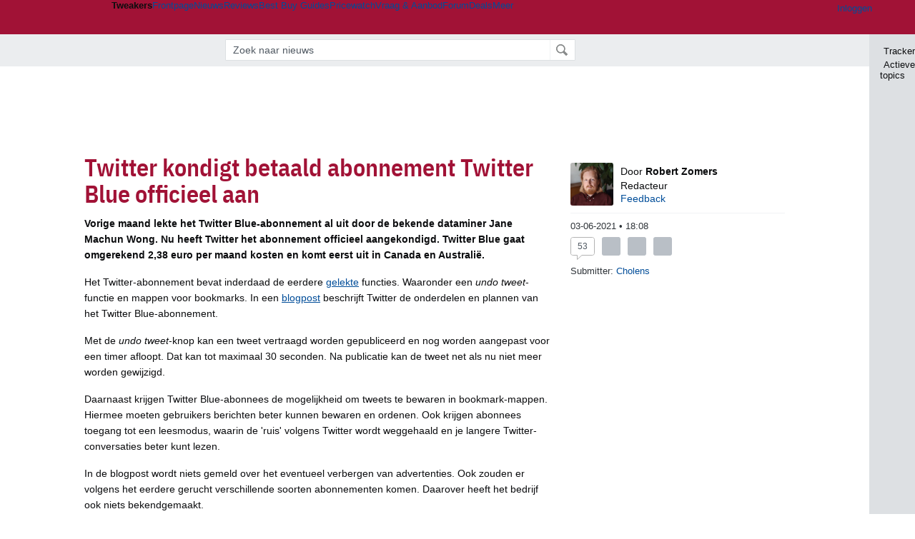

--- FILE ---
content_type: text/html; charset=UTF-8
request_url: https://tweakers.net/nieuws/182562/twitter-kondigt-betaald-abonnement-twitter-blue-officieel-aan.html
body_size: 63366
content:
<!doctype html><!-- © 1998 - 2026 DPG Media B.V. -->
<html dir="ltr" lang="NL"><head>
        <meta charset="UTF-8">
<meta name="viewport" content="width=device-width">
<meta property="fb:app_id" content="188199811217403">
<meta property="og:site_name" content="Tweakers">
<meta property="og:locale" content="nl_NL">
<meta property="og:type" content="article">
<meta property="og:title" content="Twitter kondigt betaald abonnement Twitter Blue officieel aan">
<meta property="og:url" content="https://tweakers.net/nieuws/182562/twitter-kondigt-betaald-abonnement-twitter-blue-officieel-aan.html">
<meta property="og:description" content="Vorige maand lekte het Twitter Blue-abonnement al uit door de bekende dataminer Jane Machun Wong. Nu heeft Twitter het abonnement officieel aangekondigd. Twitter Blue gaat omgerekend 2,38 euro per maand kosten en komt eerst uit in Canada en Australië.">
<meta property="og:image" content="https://tweakers.net/i/B7lqdBj7m41FXTqnCd9g5xlLlGs=/fit-in/134x134/filters:gifsicle():strip_exif()/i/1284531712.gif?f=meta">
<meta name="description" content="Vorige maand lekte het Twitter Blue-abonnement al uit door de bekende dataminer Jane Machun Wong. Nu heeft Twitter het abonnement officieel aangekondigd. Twitter Blue gaat omgerekend 2,38 euro per maand kosten en komt eerst uit in Canada en Australië.">
<meta name="robots" content="max-image-preview:large">

                    <title>Twitter kondigt betaald abonnement Twitter Blue officieel aan - Tweakers</title>
        <link rel="navigator" title="Spring voorbij navigatie" href="https://tweakers.net/nieuws/182562/twitter-kondigt-betaald-abonnement-twitter-blue-officieel-aan.html#headlines-start">

                            <link rel="preload" href="https://tweakers.net/x/build/fonts/IBMPlexSansCondensed-Regular.woff2" as="font" type="font/woff2" crossorigin>
                <link rel="preload" href="https://tweakers.net/x/build/fonts/IBMPlexSansCondensed-SemiBold.woff2" as="font" type="font/woff2" crossorigin>
            
                                            <link rel="canonical" href="https://tweakers.net/nieuws/182562/twitter-kondigt-betaald-abonnement-twitter-blue-officieel-aan.html">
                                            <link rel="shortcut icon" href="https://tweakers.net/favicon.ico" type="image/x-icon">
            <link rel="search" type="application/opensearchdescription+xml" title="Tweakers: Nieuws" href="https://tweakers.net/opensearch/nieuws/">
                                        <link rel="alternate" title="Tweakers Nieuws RSS feed" type="application/rss+xml" href="https://tweakers.net/feeds/nieuws.xml">
                            <link rel="alternate" title="Tweakers Mixed RSS feed" type="application/rss+xml" href="https://tweakers.net/feeds/mixed.xml">
            
            <link rel="stylesheet" href="https://tweakers.net/x/styles/framework/main.7969102af0156873104238b74c554a34.css" type="text/css">
                    <link rel="stylesheet" href="https://tweakers.net/x/styles/framework/layout.d292ad880d634723ae55f8d7fa0da9fd.css" type="text/css">
                    <link rel="stylesheet" href="https://tweakers.net/x/styles/articles/reacties.c39ef1ae8dd143c9b8acca4e8157d7d6.css" type="text/css">
                    <link rel="stylesheet" href="https://tweakers.net/x/styles/articles/articles.e23cfcc0141c215650a78b0f0fe9ca6c.css" type="text/css">
                    <link rel="stylesheet" href="https://tweakers.net/x/styles/pricewatch/tweakbase_relations.d4594732fb1475f7bbd89114d1281ac9.css" type="text/css">
                    <link rel="stylesheet" href="https://tweakers.net/x/styles/articles/imageviewer.c03b73aa66911b89525dab45ca857837.css" type="text/css">
                    <link rel="stylesheet" href="https://tweakers.net/x/styles/responsive/grade_xl.6b8494ffbdba583148ab6b7339107764.css" type="text/css" media="(min-width: 1540px)">
                    <link rel="stylesheet" href="https://tweakers.net/x/styles/responsive/grade_lg.3a570bad8e154174c3aead3a833603e5.css" type="text/css" media="(max-width: 1539px)">
                    <link rel="stylesheet" href="https://tweakers.net/x/styles/responsive/grade_md.c549fa6ae1f1624af301b150f5ee4eb1.css" type="text/css" media="(max-width: 1159px)">
                    <link rel="stylesheet" href="https://tweakers.net/x/styles/responsive/grade_sm.94e6aea36e86ba6e424fbf2705ee8b2e.css" type="text/css" media="(max-width: 799px)">
                    <link rel="stylesheet" href="https://tweakers.net/x/styles/responsive/grade_xs.a71f35030394020cce0ecd9beb57f339.css" type="text/css" media="(max-width: 499px)">
                                        
            
            <link rel="stylesheet" href="https://tweakers.net/x/build/components.c2ee12e1.css">

                    
            
    <link rel="stylesheet" href="https://tweakers.net/x/build/website.1d865917.css">

    <link rel="stylesheet" href="https://tweakers.net/x/build/guard-unstyled-content.ef3f166d.css">
<link rel="stylesheet" href="https://tweakers.net/x/build/article.ff9690b0.css"><link rel="stylesheet" href="https://tweakers.net/x/build/reactions.069197d5.css"><script>
                var tweakersConfig = {"clickLogUrl":"https:\/\/tweakers.net\/nieuws\/182562\/twitter-kondigt-betaald-abonnement-twitter-blue-officieel-aan.html","heightImportantElementSelector":".headingContent","heightLogUrl":"https:\/\/tweakers.net\/nieuws\/182562\/twitter-kondigt-betaald-abonnement-twitter-blue-officieel-aan.html","BaseURL":"https:\/\/tweakers.net\/","TnetBaseURL":"https:\/\/tweakers.net\/","ForumBaseURL":"https:\/\/gathering.tweakers.net\/","ImgURL":"https:\/\/tweakers.net\/","csrfToken":"1CXKZwPHMa4gkJPeKnLAzp","countryCode":"NL","requestId":"Twk-eun-app2_329.19.0_29918_1CXKZwP9fdQtXac89vBgSg","UserID":0,"clickToLoad":true,"activeFeatureFlagNames":[],"compare":{"initialCompareBasket":[],"defaultCompareUrl":"https:\/\/tweakers.net\/pricewatch\/compare\/0\/","compareMax":50,"timestamp":1768954942},"privacyGateVendors":{"usabilla":{"purpose":"marketing","humanPurpose":"Marketing","name":"Usabilla","regex":null},"youtube":{"purpose":"social-media","humanPurpose":"Sociale media","name":"YouTube","regex":"^(https:)?\/\/((www\\.)?youtube(-nocookie)?\\.com|youtu\\.be)\/"},"omny":{"purpose":"social-media","humanPurpose":"Sociale media","name":"Omny","regex":"^(https:)?\/\/omny\\.fm\/"},"googlemaps":{"purpose":"social-media","humanPurpose":"Sociale media","name":"Google Maps","regex":"^(https:)?\/\/maps\\.google\\.com\/maps\/"},"streamable":{"purpose":"social-media","humanPurpose":"Sociale media","name":"Streamable","regex":"^(https:)?\/\/streamable\\.com\/"},"soundcloud":{"purpose":"social-media","humanPurpose":"Sociale media","name":"Soundcloud","regex":"^(https:)?\/\/((w\\.)?soundcloud\\.com|snd\\.sc)\/"},"knightlab":{"purpose":"marketing","humanPurpose":"Marketing","name":"Knight Lab","regex":"^(https:)?\/\/cdn\\.knightlab\\.com\/libs\/juxtapose\/"},"tweakzones":{"purpose":"functional","humanPurpose":"functional","name":"Tweakzones","regex":"^(https:)?\/\/charts\\.tweakzones\\.net\/"},"tweakimg":{"purpose":"functional","humanPurpose":"functional","name":"Tweakimg","regex":"^(https:)?\/\/(ic\\.)?tweakimg\\.net\/"},"vimeo":{"purpose":"functional","humanPurpose":"functional","name":"Vimeo","regex":"^(https:)?\/\/player\\.vimeo\\.com\/"},"eventix":{"purpose":"functional","humanPurpose":"functional","name":"Eventix","regex":"^(https:)?\/\/shop\\.eventix\\.io\/"},"pexi":{"purpose":"functional","humanPurpose":"functional","name":"Pexi","regex":"^(https:)?\/\/(ads|static|widgets)\\.pexi\\.nl\/"},"datawrapper":{"purpose":"functional","humanPurpose":"functional","name":"Datawrapper","regex":"^(https:)?\/\/(datawrapper\\.dwcdn\\.net|cf\\.datawrapper\\.de)\/"},"yourticketprovider":{"purpose":"functional","humanPurpose":"functional","name":"Yourticketprovider","regex":"^(https:)?\/\/shop\\.yourticketprovider\\.nl\/"},"dpgwidgets":{"purpose":"functional","humanPurpose":"functional","name":"DPG Widgets","regex":"^(https:)?\/\/simservice\\.dpgmm\\.nl\/"}}};
                document.documentElement.classList.add('js');
            </script>
<script>
    window._privacy = window._privacy || [];
</script>
<script>
    window.tentacles = {"apiToken":"i3njb9c9jq6yp04ifcl73wqq94ja7jb7","test":{"elements":"[class^=\"ankeiler-\"],[class^=\"headline--anchor\"],img"}};
</script>
<script>
    window._comscore = [{"c1":"2","c2":"11464450","ns_site":"total","nmo_02":"0","nmo_10":"0","cs_fpid":"019bddee-5226-744b-8fdb-820ef6d93337","options":{"enableFirstPartyCookie":true}}];
</script>
<script src="https://tweakers.net/x/build/runtime.81fd39b4.js"></script><script src="https://tweakers.net/x/build/5458.8f93575c.js"></script><script src="https://tweakers.net/x/build/2879.3bd2d4cd.js"></script><script src="https://tweakers.net/x/build/6326.dac07238.js"></script><script src="https://tweakers.net/x/build/article.467a60fd.js"></script>    <script src="https://tweakers.net/x/build/6826.3019cf37.js"></script><script src="https://tweakers.net/x/build/4648.c296e6a1.js"></script><script src="https://tweakers.net/x/build/9713.5225fbc5.js"></script><script src="https://tweakers.net/x/build/4277.88fe67c5.js"></script><script src="https://tweakers.net/x/build/website.8b2532f6.js"></script>
    <script src="https://tweakers.net/x/build/frontpage.27cacf17.js"></script>
    <script src="https://tweakers.net/x/build/4596.9de7a6c9.js"></script><script src="https://tweakers.net/x/build/components.64e382d1.js"></script>

                    <script src="https://tweakers.net/scripts/verlengd-flexibel-orgaan.js"></script>
            <script src="https://tweakers.net/x/scripts/min/general.2ef0da12b70b5394dc6faf9166e7b777.js"></script>
            <script src="https://tweakers.net/x/scripts/min/framework.4ba504b7dbd8d5ec7a1ae736dec23b94.js"></script>
            <script src="https://tweakers.net/x/scripts/min/compare_storage.686d2ede0099ee0037e56e8337b4dda0.js"></script>
            <script src="https://tweakers.net/x/scripts/min/responsive.b432f21ab17613330255e877ce6b7299.js"></script>
            <script src="https://tweakers.net/x/scripts/min/clicks.9d0b6d4048b5d7e532404d54961f38d4.js"></script>
            <script src="https://tweakers.net/x/scripts/min/reacties.4765cef80031812168ecbfef8559befe.js"></script>
            <script src="https://tweakers.net/x/scripts/min/reacties_legacy.47bb0a2a37b0e91ef5d1d783fa4a6c3b.js"></script>
            <script src="https://tweakers.net/x/scripts/min/mod.3e8a3aa07d48e64b24ca0b8a51075bbf.js"></script>
            <script src="https://tweakers.net/x/scripts/framework/full_focus.ee966334a9725b289bb69ce78232c92b.js"></script>
            <script src="https://tweakers.net/x/scripts/responsive/min/article.39ff5869912035d26461c010c643d4e1.js"></script>
            <script src="https://tweakers.net/x/scripts/min/imageviewer.fd17a2c152cde812b6ae93aeeb710644.js"></script>
            <script src="https://sb.scorecardresearch.com/cs/11464450/beacon.js"></script>
            <script src="https://applets.ebxcdn.com/ebx.js" id="ebx" async></script>
    
                    <script>
                window.cmpProperties = {
        integratorId: 'tweakers',
        language: 'nl',
        darkModeEnabled: window.themeService?.getCurrentTheme() === 'twk-dark',
    }
        </script>
            <script>
            window._ain = {"postid":"14-182562","title":"Twitter kondigt betaald abonnement Twitter Blue officieel aan","url":"https:\/\/tweakers.net\/nieuws\/182562\/twitter-kondigt-betaald-abonnement-twitter-blue-officieel-aan.html","pubdate":"2021-06-03T18:08:16+02:00","article_type":"Nieuws","access_level":"free","authors":"Robert Zomers","tags":"Internet,Twitter,Social media","has_video":false};
        </script>
            <script>
            if (window.BannerManager){
    BannerManager.init();
        BannerManager.addTag('tb', 'h1', {"reserveSpace":true,"replacement":{"type":"fallback","content":"<div class=\"fallback\"><a href=\"https:\/\/tweakers.net\/best-buy-guide\/smartphones\/\"><div class=\"fallback__text\"><h3>Wat zijn de beste smartphones van dit moment?<\/h3><h4>Lees onze Smartphone Best Buy Guide<\/h4><\/div><div class=\"ctaButton fwd\"><\/div><twk-icon name=\"twk-logo-full\" class=\"icon fallback__logo-image\"><\/twk-icon><\/a><\/div>"}});
    BannerManager.addTag('ia', 'a1', {});
    BannerManager.addTag('ia2', 'a2', {});
    BannerManager.addTag('ac', 'h0', {});

}

window.openDataLayer = window.openDataLayer || {};
window.openDataLayer.pageViewId = '019bddee-5219-7220-a397-952f8ed1f96d';

        </script>
    
<script type="application/ld+json">{"@context":"https:\/\/schema.org","@graph":[{"@type":"Organization","@id":"https:\/\/tweakers.net\/#organization","name":"Tweakers","url":"https:\/\/tweakers.net\/","logo":{"@type":"ImageObject","url":"https:\/\/tweakers.net\/logo.png"},"foundingDate":"1998-09-30","address":{"@type":"PostalAddress","streetAddress":"Joan Muyskenweg 43","addressLocality":"Amsterdam","postalCode":"1114 AN","addressCountry":"NL"},"memberOf":{"@type":"Organization","@id":"https:\/\/www.dpgmediagroup.com\/nl-NL\/#organization","name":"DPG Media B.V.","address":{"@type":"PostalAddress","streetAddress":"Van der Madeweg 40","addressLocality":"Amsterdam","postalCode":"1114 AM","addressCountry":"NL"}},"sameAs":["https:\/\/en.wikipedia.org\/wiki\/Tweakers","https:\/\/nl.wikipedia.org\/wiki\/Tweakers","https:\/\/www.facebook.com\/Tweakers.net"]},{"@type":"NewsArticle","url":"https:\/\/tweakers.net\/nieuws\/182562\/twitter-kondigt-betaald-abonnement-twitter-blue-officieel-aan.html","mainEntityOfPage":"https:\/\/tweakers.net\/nieuws\/182562\/twitter-kondigt-betaald-abonnement-twitter-blue-officieel-aan.html","headline":"Twitter kondigt betaald abonnement Twitter Blue officieel aan","image":["https:\/\/tweakers.net\/ext\/i\/1284531712.gif"],"datePublished":"2021-06-03T18:08:16+02:00","dateModified":"2021-06-03T18:08:16+02:00","author":[{"@type":"Person","@id":"https:\/\/tweakers.net\/crew\/972\/#Person-972","name":"Robert Zomers","jobTitle":"Redacteur","description":"Freelance redacteur. Algemeen technieuws, gespecialiseerd in gaming.","image":"https:\/\/tweakers.net\/ext\/i\/2004593572.jpeg","url":"https:\/\/tweakers.net\/crew\/972\/"}],"publisher":{"@type":"Organization","@id":"https:\/\/tweakers.net\/#organization","name":"Tweakers"},"description":"Vorige maand lekte het Twitter Blue-abonnement al uit door de bekende dataminer Jane Machun Wong. Nu heeft Twitter het abonnement officieel aangekondigd. Twitter Blue gaat omgerekend 2,38 euro per maand kosten en komt eerst uit in Canada en Australië."}]}</script>
                    <script async src="https://advertising-cdn.dpgmedia.cloud/web-advertising/17/4/2/advert-xandr.js" type="application/javascript"></script><script async data-advert-src="https://adsdk.microsoft.com/ast/ast.js" data-advert-vendors="32"></script><script async src="https://cdn.optoutadvertising.com/script/ootag.v2.min.js"></script><style>[data-advert-slot-state]>[id$=-videoWrapper]{width:100%}[data-advert-slot-state]>[id$=-videoWrapper] iframe[id^=pp-iframe-]{display:block}</style><script async src="https://advertising-cdn.dpgmedia.cloud/native-templates/prod/tweakers/templates.js"></script><script async src="https://advertising-cdn.dpgmedia.cloud/native-renderer/main.js"></script><script type="application/javascript">(function(){if(document.currentScript){document.currentScript.remove()}if("undefined"==typeof performance.mark){performance.mark=function(){}}performance.mark("advert - inline-script - start");function b(settings){const a=window.innerWidth,b=settings.xandr.breakpoints;return Object.keys(b).reduce((c,d)=>{if(b[d]<=a){if(null===c||b[d]>b[c]){c=d}}return c},null)}function c(a,c,settings,d){const e=b(settings),f=d.placeholderSizes&&d.placeholderSizes[a],g=f&&(f[e]||f.default);if(g){const b=document.getElementById(c||a);if(b){const c=d.permanentPlaceholders&&d.permanentPlaceholders[a],f=c&&(!0===c||c[e]||c.default);b.setAttribute("data-advert-placeholder-collapses",(!f).toString());b.setAttribute("data-advert-placeholder-size",g.join("x"));b.style["min-height"]=`${g[1]}px`}}}function d(a){if(a.node&&"true"===a.node.getAttribute("data-advert-placeholder-collapses")){a.node.style["min-height"]=null}}window.advert=window.advert||{};window.advert.cmd=window.advert.cmd||[];function e(settings,a){f(settings);window.getAdvertSlotByName=a=>{return window.advert.getSlot(a)};window.getAdvertSlotById=a=>{return window.advert.getSlot(window.advert.getSlotNameFromMapping(a))};window.loadAdvertSlot=(b,d)=>{return new Promise((e,f)=>{c(b,d,settings,a);window.advert.cmd.push(["loaded",()=>{window.advert.loadSlot(b,d).then(e).catch(f)}])})};}function f(settings){window.advert.cmd.push(()=>{window.advert.pubsub.subscribe("slot.rendered",d);window.advert.init(settings)})}window.loadAdvertSettings=(settings,a)=>{if(!settings){console.error("[ADVERT] Trying to load without settings",settings);return}e(settings,a)};performance.mark("advert - inline-script - end")})();</script><style>[data-advert-slot-state]{display:-webkit-box;display:-ms-flexbox;display:flex;-webkit-box-align:center;-ms-flex-align:center;align-items:center;-webkit-box-pack:center;-ms-flex-pack:center;justify-content:center}
[data-advert-slot-empty]:not([data-advert-placeholder-collapses=false]),[data-advert-slot-state=created]:not([data-advert-placeholder-collapses=false]){display:none}
[data-advert-label]:not([data-advert-slot-empty]){position:relative;margin-top:20px}.article [data-advert-label]:not([data-advert-slot-empty]){margin-top:35px;margin-bottom:15px}.relevancyColumn [data-advert-label]:not([data-advert-slot-empty]){margin-top:30px}[data-advert-label]:not([data-advert-slot-empty])::before{content:"";position:absolute;top:-13px;left:0;right:0;height:1px;background-color:#f1f2f4}@media(prefers-color-scheme: dark){:root:not(.twk-light) [data-advert-label]:not([data-advert-slot-empty])::before{background-color:#2e3338}}[data-advert-label]:not([data-advert-slot-empty])::after{content:"Advertentie";position:absolute;top:-13px;left:50%;-webkit-transform:translate(-50%, -50%);-ms-transform:translate(-50%, -50%);transform:translate(-50%, -50%);padding:0 5px;font-size:10px;line-height:1;color:#505962;background-color:#fff}@media(prefers-color-scheme: dark){:root:not(.twk-light) [data-advert-label]:not([data-advert-slot-empty])::after{color:#8f99a3;background-color:#22262a}}</style><script type="application/javascript">(function(){window.dataLayer=window.dataLayer||[];window.dataLayer.push({event:"monetizablePageView",timestamp:new Date().toISOString()});if(document.currentScript){document.currentScript.remove()}})();</script><script type="application/javascript">(function(settings,a,b){if(document.currentScript){document.currentScript.remove()}performance.mark("advert - load-settings - start");if(!window.loadAdvertSettings){console.error("[ADVERT] Tried to load advert settings before main initialisation.");return}window.loadAdvertSettings(settings,a);performance.mark("advert - load-settings - end")})({"xandr":{"memberId":7463,"disablePSA":true,"enableSafeFrame":false,"breakpoints":{"small":0,"medium":500,"large":800,"xlarge":1160},"targeting":{"pag":"detail","cat":["nieuws.internet.it-pro","nieuws","internet","it-pro"],"zone":"nl","cid":"14-182562","top":["twitter","social-media"],"shopIds":[],"bsuit":["NScreened"],"channel":["men","science-technology"],"featureflags":[],"pub":["dpg","tweakers"],"env":{"small":["web","mweb"],"medium":["web"],"large":["web"],"xlarge":["web"]}},"slots":[{"name":"h1-detail","placement":{"small":"tweakers_wsc_other_detail_h1","medium":"tweakers_wmc_other_detail_h1","large":"tweakers_wmc_other_detail_h1","xlarge":"tweakers_wmc_other_detail_h1"},"sizeMapping":"h1-detail","preload":{"default":false,"small":true,"medium":true,"large":true,"xlarge":true},"supportedAdServers":["optOut","xandr"],"targeting":{"pos":"h1","slot":"h1-detail"}},{"name":"a1-detail","placement":{"small":"tweakers_wsc_other_detail_a1","medium":"tweakers_wmc_other_detail_a1","large":"tweakers_wmc_other_detail_a1","xlarge":"tweakers_wmc_other_detail_a1"},"sizeMapping":"a1-detail","preload":{"default":false,"small":true,"medium":true,"large":true,"xlarge":true},"moveBehaviour":"copy","showAdvertisementLabel":true,"supportedAdServers":["optOut","xandr"],"targeting":{"pos":"a1","product":{"small":["seamless-image","seamless-image-shop","seamless-video","seamless-video-shop","seamless-carousel","seamless-carousel-shop","seamless-collection-image","seamless-collection-video","seamless-image-multi","seamless-video-multi","native-post","branded-content","branded-carousel","branded-video"],"medium":["seamless-image-multi","seamless-video-multi","native-post","branded-content"],"large":["seamless-image-multi","seamless-video-multi","native-post","branded-content"],"xlarge":["seamless-image-multi","seamless-video-multi","native-post","branded-content"]},"slot":"a1-detail"}},{"name":"r1-detail","placement":{"small":"tweakers_wsc_other_detail_r1","medium":"tweakers_wmc_other_detail_r1","large":"tweakers_wmc_other_detail_r1","xlarge":"tweakers_wmc_other_detail_r1"},"sizeMapping":"r1-detail","preload":{"default":false,"small":true,"medium":true,"large":true,"xlarge":true},"showAdvertisementLabel":true,"targeting":{"pos":"r1","product":{"small":["seamless-image","seamless-image-shop","seamless-video","seamless-video-shop","seamless-carousel","seamless-carousel-shop","seamless-collection-image","seamless-collection-video","seamless-image-multi","seamless-video-multi","native-post","branded-content","branded-carousel","branded-video"],"large":["seamless-image-multi","seamless-video-multi"],"xlarge":["seamless-image-multi","seamless-video-multi"]},"slot":"r1-detail"}},{"name":"a2-detail","placement":{"small":"tweakers_wsc_other_detail_a2","medium":"tweakers_wmc_other_detail_a2","large":"tweakers_wmc_other_detail_a2","xlarge":"tweakers_wmc_other_detail_a2"},"sizeMapping":"a2-detail","lazyLoad":true,"preload":{"default":false,"small":true,"medium":true,"large":true,"xlarge":true},"moveBehaviour":"copy","showAdvertisementLabel":true,"targeting":{"pos":"a2","product":{"small":["seamless-image","seamless-image-shop","seamless-video","seamless-video-shop","seamless-carousel","seamless-carousel-shop","seamless-collection-image","seamless-collection-video","seamless-image-multi","seamless-video-multi","native-post","branded-content","branded-carousel","branded-video"],"medium":["seamless-image-multi","seamless-video-multi","native-post","branded-content"],"large":["seamless-image-multi","seamless-video-multi","native-post","branded-content"],"xlarge":["seamless-image-multi","seamless-video-multi","native-post","branded-content"]},"slot":"a2-detail"}},{"name":"h0-detail","placement":{"small":"tweakers_wsc_other_detail_h0","medium":"tweakers_wmc_other_detail_h0","large":"tweakers_wmc_other_detail_h0","xlarge":"tweakers_wmc_other_detail_h0"},"sizeMapping":"h0-detail","lazyLoad":true,"preload":{"default":false,"small":true,"medium":true,"large":true,"xlarge":true},"showAdvertisementLabel":true,"supportedAdServers":["optOut","xandr"],"targeting":{"pos":"h0","product":{"small":["seamless-image","seamless-image-shop","seamless-video","seamless-video-shop","seamless-carousel","seamless-carousel-shop","seamless-collection-image","seamless-collection-video","seamless-image-multi","seamless-video-multi","native-post","branded-content","branded-carousel","branded-video"],"medium":["null"],"large":["null"],"xlarge":["null"]},"slot":"h0-detail"}},{"name":"v1-detail","placement":{"small":"tweakers_wsc_other_detail_v1","medium":"tweakers_wmc_other_detail_v1","large":"tweakers_wmc_other_detail_v1","xlarge":"tweakers_wmc_other_detail_v1"},"sizeMapping":"v1-detail","preload":{"default":false,"large":true,"xlarge":true},"showAdvertisementLabel":true,"supportedAdServers":["optOut","xandr"],"targeting":{"pos":"v1","product":{"large":["seamless-image-multi","seamless-video-multi"],"xlarge":["seamless-image-multi","seamless-video-multi"]},"slot":"v1-detail"}}],"sizeMapping":{"h1-detail":{"small":[[320,50],[320,100],[2,2]],"large":[[728,90],[728,91]],"customBreakpointMapping":[{"sizes":[[970,250],[728,90],[970,251]],"minWidth":1040}],"xlarge":[[970,250],[728,90],[970,251]]},"a1-detail":{"small":[[1,1],[300,250],[320,240],[336,280],[320,241]],"medium":[[1,1],[300,250],[300,260]],"large":[[1,1],[300,250],[300,260]],"xlarge":[[1,1],[300,250],[300,260]]},"r1-detail":{"small":[[300,250],[320,240],[336,280],[320,260]],"medium":[[300,250],[300,260]],"large":[[300,250],[300,260],[300,600]],"xlarge":[[300,250],[300,260],[300,600]]},"a2-detail":{"small":[[300,250],[320,240],[336,280],[320,260]],"medium":[[300,250],[300,260]],"large":[[300,250],[300,260]],"xlarge":[[300,250],[300,260]]},"h0-detail":{"small":[[320,50],[320,100],[300,250],[320,260]],"medium":[[300,260]],"large":[[728,90],[300,260]],"customBreakpointMapping":[{"sizes":[[728,90],[970,250],[300,260]],"minWidth":1040}],"xlarge":[[728,90],[970,250],[300,260]]},"v1-detail":{"large":[[300,600],[120,600],[160,600],[300,260]],"xlarge":[[300,600],[120,600],[160,600],[300,260]]}},"lazyLoadThreshold":{"small":300,"default":800},"multiPositions":[],"slotNameMappings":{"h1":{"small":"h1-detail","default":null,"medium":"h1-detail","large":"h1-detail","xlarge":"h1-detail"},"a1":{"small":"a1-detail","default":null,"medium":"a1-detail","large":"a1-detail","xlarge":"a1-detail"},"a2":{"small":"a2-detail","default":null,"medium":"a2-detail","large":"a2-detail","xlarge":"a2-detail"},"r1":{"small":"r1-detail","default":null,"medium":"r1-detail","large":"r1-detail","xlarge":"r1-detail"},"h0":{"small":"h0-detail","default":null,"medium":"h0-detail","large":"h0-detail","xlarge":"h0-detail"},"v1":{"large":"v1-detail","default":null,"xlarge":"v1-detail"}},"features":{"brandMetrics":false,"experiments":false,"snowplow":true,"privacy":true,"cxense":false,"dmoi":true,"optOut":true,"heavyAdTracking":false,"pageViewId":true,"performanceMonitoring":true},"dmoi":{"apiKey":"e2wuTmOEm7Rmgh5G0jwCG6GhKOqJta1hW7QfNP77","rdmoiSource":"rdpgmedia.nl","source":"dpgmedia.nl"},"optOut":{"publisher":152,"slots":{"h1-detail":"tweakers.nl_detail_h1","a1-detail":"tweakers.nl_detail_a1","h0-detail":"tweakers.nl_detail_h0","v1-detail":"tweakers.nl_detail_v1"},"pageTargetingKeys":["zone"],"includeTargeting":true,"onlyNoConsent":true},"performanceMonitoring":{"sampleSize":0.0001},"nativeTemplates":{"renderConfig":{"callToActionCharacterFilter":"[&$]+","variables":{},"fallbackTemplate":"native-post","callToActionDefaultText":"meer info","tracking":{"enabledEvents":["slideImpressions","slideClicks","leadformClose","leadformImpression","leadformCancel","leadformSubmit","leadformSubmitFailure","leadformClickout"]}},"feedContext":{"profile":"tweakers","navigation":"nieuws,internet,it_pro"}},"conditionalConfigurations":[{"conditions":[[{"field":"cookie:twk-theme","comparer":"eq","value":"twk-dark"}]],"config":[{"kind":"N","path":["targeting","darkmodus"],"rhs":true},{"kind":"N","path":["nativeTemplates","renderConfig","darkMode"],"rhs":true}]},{"conditions":[[{"field":"cookie:twk-theme","comparer":"eq","value":"twk-light"}]],"config":[{"kind":"N","path":["targeting","darkmodus"],"rhs":false},{"kind":"N","path":["nativeTemplates","renderConfig","darkMode"],"rhs":false}]},{"conditions":[[{"field":"fraction","comparer":"lte","value":0.07}]],"config":[{"kind":"N","path":["nativeTemplates","renderConfig","tracking","attentionMeasurement"],"rhs":{"allowedProducts":["seamless-carousel","seamless-carousel-shop","seamless-collection-image","seamless-collection-video","seamless-image","seamless-image-shop","seamless-image-mini","seamless-image-multi","seamless-video-multi","seamless-video","seamless-video-shop","carousel-template"],"ctxId":"37122525","enabled":true,"plcId":"20251601004","cmpId":"16082025"}}]}]},"debugInfo":{"generationDateTime":"2026-01-21T00:22:22.098Z","profile":"tweakers","version":"188","stage":"prod"}},{"placeholderSizes":{"h1":{},"a1":{},"a2":{},"r1":{},"h0":{},"v1":{}}},[]);</script>
            </head>
    <body class="page-grid has-sidebar">
        <nav class="skip-to-main">
    <p >Ga direct naar </p>
    <ol>
        <li><a href=" #contentArea ">Ga naar hoofdinhoud</a></li>
        <li><a href="#search-bar-input">Ga naar de zoekbalk</a></li>
    </ol>
</nav>
<style>
    .skip-to-main {
        position: fixed;
        left: -300px;
    }

    .skip-to-main:focus-within {
        top: 4rem;
        left: 2rem;
        z-index: 200;
        padding: 1rem;
        background-color: var(--surface-card-color);
        border: 1px solid var(--border-card-color);
    }
</style>
        <div id="top" class="header-grid"><div class="twk-site-menu-wrapper">
    <nav class="twk-site-menu-bar" id="menubar">
        <twk-site-menu>
            <div class="responsive-navigation-trigger more" data-site-menu-action="navigation">
                <a href="#" class="trigger" role="button" aria-haspopup="dialog" aria-expanded="false"><span class="visuallyhidden">Website menu"</span><twk-icon name="fa-bars" class="icon" role="presentation"></twk-icon></a>
            </div>
            <div class="site-logo">
                <a href="https://tweakers.net/" aria-label="Tweakers: tech-community, nieuws, reviews en de Pricewatch">
                    <twk-icon name="twk-logo-full" class="icon logo" role="img"></twk-icon>
                </a>
            </div>
            <b class="site-name">Tweakers</b>
            <menu class="site-navigation" role="menubar" aria-label="Website menu">
                <li class="frontpage" role="none"><a href="https://tweakers.net/" role="menuitem">Frontpage</a></li>
                                    
                    <li class="active"                        data-position="1"
                        data-link-name="Nieuws"
                                                 data-priority="1"                         role="none"
                    >
                        <a href="https://tweakers.net/nieuws/" role="menuitem">Nieuws</a>

                                            </li>
                                    
                    <li                        data-position="2"
                        data-link-name="Reviews"
                                                 data-priority="1"                         role="none"
                    >
                        <a href="https://tweakers.net/reviews/" role="menuitem">Reviews</a>

                                            </li>
                                    
                    <li class="more"                        data-position="3"
                        data-link-name="Best Buy Guides"
                         data-short-link-name="BBG"                          data-priority="1"                         role="none"
                    >
                        <a href="#" role="menuitem" class="trigger" aria-haspopup="menu" aria-expanded="false">Best Buy Guides</a>

                                                    <div class="dropdown-menu">
                                <ul role="menu">
                                                                            <li role="none">
                                            <a href="https://tweakers.net/best-buy-guide/smartphones/" role="menuitem">Smartphones</a>
                                        </li>
                                                                            <li role="none">
                                            <a href="https://tweakers.net/best-buy-guide/laptops/" role="menuitem">Laptops</a>
                                        </li>
                                                                            <li role="none">
                                            <a href="https://tweakers.net/best-buy-guide/desktops/" role="menuitem">Desktops</a>
                                        </li>
                                                                            <li role="none">
                                            <a href="https://tweakers.net/best-buy-guide/televisies/" role="menuitem">Televisies</a>
                                        </li>
                                                                            <li role="none">
                                            <a href="https://tweakers.net/best-buy-guide/tablets/" role="menuitem">Tablets</a>
                                        </li>
                                                                            <li role="none">
                                            <a href="https://tweakers.net/best-buy-guide/smartwatches/" role="menuitem">Smartwatches</a>
                                        </li>
                                                                            <li role="none">
                                            <a href="https://tweakers.net/best-buy-guide/hoofdtelefoons/" role="menuitem">Hoofdtelefoons</a>
                                        </li>
                                                                            <li role="none">
                                            <a href="https://tweakers.net/best-buy-guide/powerbanks/" role="menuitem">Powerbanks</a>
                                        </li>
                                                                            <li role="none">
                                            <a href="https://tweakers.net/best-buy-guide/monitors/" role="menuitem">Monitors</a>
                                        </li>
                                                                            <li role="none">
                                            <a href="https://tweakers.net/best-buy-guide/videokaarten/" role="menuitem">Videokaarten</a>
                                        </li>
                                                                            <li role="none">
                                            <a href="https://tweakers.net/best-buy-guide/processors/" role="menuitem">Processors</a>
                                        </li>
                                                                            <li role="none">
                                            <a href="https://tweakers.net/best-buy-guide/moederborden/" role="menuitem">Moederborden</a>
                                        </li>
                                                                            <li role="none">
                                            <a href="https://tweakers.net/best-buy-guide/behuizingen/" role="menuitem">Behuizingen</a>
                                        </li>
                                                                            <li role="none">
                                            <a href="https://tweakers.net/best-buy-guide/solid-state-drives/" role="menuitem">Ssd's</a>
                                        </li>
                                                                            <li role="none">
                                            <a href="https://tweakers.net/best-buy-guide/voedingen/" role="menuitem">Voedingen</a>
                                        </li>
                                                                            <li role="none">
                                            <a href="https://tweakers.net/best-buy-guide/netwerken/" role="menuitem">Netwerken</a>
                                        </li>
                                                                            <li role="none">
                                            <a href="https://tweakers.net/best-buy-guide/e-readers/" role="menuitem">E-readers</a>
                                        </li>
                                                                    </ul>
                            </div>
                                            </li>
                                    
                    <li                        data-position="4"
                        data-link-name="Pricewatch"
                                                 data-priority="1"                         role="none"
                    >
                        <a href="https://tweakers.net/pricewatch/" role="menuitem">Pricewatch</a>

                                            </li>
                                    
                    <li                        data-position="5"
                        data-link-name="Vraag &amp; Aanbod"
                                                 data-priority="3"                         role="none"
                    >
                        <a href="https://tweakers.net/aanbod/" role="menuitem">Vraag &amp; Aanbod</a>

                                            </li>
                                    
                    <li                        data-position="6"
                        data-link-name="Forum"
                                                 data-priority="1"                         role="none"
                    >
                        <a href="https://gathering.tweakers.net/" role="menuitem">Forum</a>

                                            </li>
                                    
                    <li                        data-position="7"
                        data-link-name="Deals"
                                                 data-priority="4"                         role="none"
                    >
                        <a href="https://tweakers.net/pricewatch/deals/" role="menuitem">Deals</a>

                                            </li>
                                                                                
                    <li class="more last"                        data-position="8"
                        data-link-name="Meer"
                                                 data-priority="1"                         role="none"
                    >
                        <a href="#" role="menuitem" class="trigger" aria-haspopup="menu" aria-expanded="false">Meer</a>

                                                    <div class="dropdown-menu">
                                <ul role="menu">
                                                                            <li role="none">
                                            <a href="https://tweakers.net/video/" role="menuitem">Video</a>
                                        </li>
                                                                            <li role="none">
                                            <a href="https://tweakers.net/info/podcast/" role="menuitem">Podcasts</a>
                                        </li>
                                                                            <li role="none">
                                            <a href="https://tweakers.net/downloads/" role="menuitem">Downloads</a>
                                        </li>
                                                                            <li role="none">
                                            <a href="https://tweakers.net/it-pro/" role="menuitem">IT Pro</a>
                                        </li>
                                                                            <li role="none">
                                            <a href="https://tweakers.net/gallery/" role="menuitem">Profielen</a>
                                        </li>
                                                                            <li role="none">
                                            <a href="https://tweakersgear.net" rel="external" role="menuitem">TweakersGear</a>
                                        </li>
                                                                            <li role="none">
                                            <a href="https://tweakers.net/carriere/it-banen/zoeken/" role="menuitem">Carri&egrave;re</a>
                                        </li>
                                                                            <li role="none">
                                            <a href="https://tweakers.net/info/acties-en-evenementen/" role="menuitem">Acties & Events</a>
                                        </li>
                                                                            <li role="none">
                                            <a href="https://tweakers.net/abonnementen/" id="subscriptionShopUrl" role="menuitem">Steun Tweakers</a>
                                        </li>
                                                                            <li role="none">
                                            <a href="https://tweakers.net/info/algemene-voorwaarden/huisregels/" role="menuitem">Huisregels</a>
                                        </li>
                                                                            <li role="none">
                                            <a href="https://tweakers.net/info/over-tweakers/" role="menuitem">Over Tweakers</a>
                                        </li>
                                                                    </ul>
                            </div>
                                            </li>
                            </menu>
                            <menu id="userbar" class="user-navigation" aria-label="Gebruikers menu" role="menubar">
        <li class="account login" role="none">
        <a href="https://tweakers.net/my.tnet/login/?location=https://tweakers.net/nieuws/182562/twitter-kondigt-betaald-abonnement-twitter-blue-officieel-aan.html" role="menuitem" title="Inloggen" role="menuitem" aria-label="Inloggen">
            <twk-icon name="fa-right-to-bracket" class="icon" role="img"></twk-icon>
            <span>Inloggen</span>
        </a>
    </li>
    <li class="icon more compare empty" data-site-menu-action="compare-basket" role="none">
        <a href="#" class="trigger" title="Vergelijken" aria-label="Vergelijken" role="menuitem" aria-haspopup="dialog" aria-expanded="false">
            <twk-icon name="fa-list" class="icon" role="img"></twk-icon>
            <twk-counter id="newCompareItemCount" value="0" aria-label="Aantal producten in vergelijkingslijst" role="status">0</twk-counter>
        </a>
    </li>
    <li class="icon more settings" data-site-menu-action="settings" role="none">
        <a href="#" class="trigger" title="Weergave-opties" aria-label="Weergave-opties" role="menuitem" aria-haspopup="dialog" aria-expanded="false">
            <twk-icon name="fa-gear" class="icon" role="img"></twk-icon>
            <twk-icon name="twk-flag-nl" class="icon flag" aria-label="Landinstelling: NL" role="status"></twk-icon>
        </a>
    </li>
</menu>
                                </twk-site-menu>
    </nav>

                </div>
<div id="searchbar">
    <div id="search"><a href="https://www.truefullstaq.com/nl/over-ons/tweakers?utm_medium=referral&amp;utm_source=tweakers&amp;utm_campaign=hostedby&amp;utm_term=partner&amp;utm_content=logo" rel="external" id="not-false" title="Hosting door TrueFullstaq">
    <twk-icon name="twk-true-hosted-logo" class="icon"></twk-icon>
</a>
            <form action="https://tweakers.net/nieuws/zoeken/" id="mainSearch" class="keywordSearch" role="search">
                <div class="keyword">
                    <input id="search-bar-input" type="text" name="keyword" class="text"
                           value="" placeholder="Zoek naar nieuws"
                           onfocus="this.select()">
                </div>
                <input type="submit" class="submit" value="Zoeken">
            </form>
            <script>var mainSearchSuggest = new SearchSuggest('nieuws');</script>
        </div>
</div>
        
    
    
</div>    <twk-sidebar-pane role="tabpanel" aria-hidden="true"></twk-sidebar-pane>
<twk-sidebar initial-action="">
    <div class="sidebar-buttons" role="tablist" aria-label="Sidebar navigatie">
        <button role="tab" title="Tracker" data-action="twk-sidebar-content-tracker" id="sidebar-tab-tracker">
            <twk-icon name="fa-rss" class="icon"></twk-icon>
            Tracker
        </button>
        <button role="tab" title="Actieve topics" data-action="twk-sidebar-content-activetopics" id="sidebar-tab-activetopics">
            <twk-icon name="fa-messages" class="icon"></twk-icon>
            Actieve topics
        </button>
            </div>
</twk-sidebar>
<div id="layout" class="content-grid ">
    <div id="contentArea"><div id="b_tb" class="top-banner loading reserveSpace" aria-hidden="true"><script>window.BannerManager && BannerManager.displayTag('b_tb')</script></div>        
        <div class="articleColumn wide">            
<div class="headingContent">
        <header class="title">
        <h1><span data-cy="articleTitle">Twitter kondigt betaald abonnement Twitter Blue officieel aan</span></h1>
            </header>
</div>

        <div class="articleContent">                    <div class="article largeWidth"><p class="lead">Vorige maand lekte het Twitter Blue-abonnement al uit door de bekende dataminer Jane Machun Wong. Nu heeft Twitter het abonnement officieel aangekondigd. Twitter Blue gaat omgerekend 2,38 euro per maand kosten en komt eerst uit in Canada en Australië.</p><p>Het Twitter-abonnement bevat inderdaad de eerdere <a href="https://tweakers.net/nieuws/181684/twitter-blue-abonnement-kost-volgens-dataminer-2-komma-99-dollar-per-maand.html">gelekte</a> functies. Waaronder een <em>undo tweet</em>-functie en mappen voor bookmarks. In een <a href="https://blog.twitter.com/en_us/topics/company/2021/introducing-twitter-blue.html" rel="external">blogpost</a> beschrijft Twitter de onderdelen en plannen van het Twitter Blue-abonnement.</p><div id="b_ia" class="pos1 loading" aria-hidden="true"><script>window.BannerManager && BannerManager.displayTag('b_ia')</script></div><p>Met de <em>undo tweet</em>-knop kan een tweet vertraagd worden gepubliceerd en nog worden aangepast voor een timer afloopt. Dat kan tot maximaal 30 seconden. Na publicatie kan de tweet net als nu niet meer worden gewijzigd.</p><p>Daarnaast krijgen Twitter Blue-abonnees de mogelijkheid om tweets te bewaren in bookmark-mappen. Hiermee moeten gebruikers berichten beter kunnen bewaren en ordenen. Ook krijgen abonnees toegang tot een leesmodus, waarin de 'ruis' volgens Twitter wordt weggehaald en je langere Twitter-conversaties beter kunt lezen.</p><p>In de blogpost wordt niets gemeld over het eventueel verbergen van advertenties. Ook zouden er volgens het eerdere gerucht verschillende soorten abonnementen komen. Daarover heeft het bedrijf ook niets bekendgemaakt.</p><div id="b_ia2" class="pos2 loading" aria-hidden="true"><script>window.BannerManager && BannerManager.displayTag('b_ia2')</script></div><p>In eerste instantie komt Twitter Blue alleen beschikbaar voor gebruikers in Canada en Australië. Over een release in andere landen wordt niets gemeld, wel schrijft Twitter dat dit de eerste fase is van de abonnementsdienst.</p><div class="articleImageGallery"><div class="row"><a href="https://tweakers.net/i/rygq5arn7WmAvwVUngaGURczY9I=/x800/filters:strip_exif()/i/2004393410.png?f=imagegallery" title="Twitter Blue" class="thumb large" data-highres-src="https://tweakers.net/i/r5T8CQSCsSjhQSSJMOVDBNAUV3Y=/i/2004393410.png" data-thumb-src="https://tweakers.net/i/asPJBED8gCOiPzsotqL1tZ94RbI=/120x90/filters:strip_exif()/i/2004393410.png?f=thumb" rel="imageviewer[set35942_1] external"><img src="https://tweakers.net/i/_ZfJVQlYvZCxs5M7Ph78t1XMjsQ=/188x141/filters:strip_exif()/i/2004393410.png?f=thumblarge" width="188" height="141" alt="Twitter Blue" loading="lazy"></a><a href="https://tweakers.net/i/-j_6b3FvnrqHKyJt-6qwCOI1mfk=/x800/filters:strip_exif()/i/2004393412.png?f=imagegallery" title="Twitter Blue" class="thumb large" data-highres-src="https://tweakers.net/i/ucvBwGVyGvyhuQOXjY6aLh_hBbQ=/i/2004393412.png" data-thumb-src="https://tweakers.net/i/bvFlrMHfr7O6TBRngkJzeVNXJSM=/120x90/filters:strip_exif()/i/2004393412.png?f=thumb" rel="imageviewer[set35942_1] external"><img src="https://tweakers.net/i/ZmlOrt7eZMZ5Qqkey7c9u4mEqaQ=/188x141/filters:strip_exif()/i/2004393412.png?f=thumblarge" width="188" height="141" alt="Twitter Blue" loading="lazy"></a><a href="https://tweakers.net/i/tHy3sCyt3w3Hf1ji_iahSGMQb7s=/x800/filters:strip_exif()/i/2004393414.png?f=imagegallery" title="Twitter Blue" class="thumb large" data-highres-src="https://tweakers.net/i/SCyZx7RkAz7DtDSJLxJl6ElpfmQ=/i/2004393414.png" data-thumb-src="https://tweakers.net/i/AsyRgI84q71LzDzYkVC6NbwdruA=/120x90/filters:strip_exif()/i/2004393414.png?f=thumb" rel="imageviewer[set35942_1] external"><img src="https://tweakers.net/i/UqPVsECQmmB9f56xYa6tF4DKnXw=/188x141/filters:strip_exif()/i/2004393414.png?f=thumblarge" width="188" height="141" alt="Twitter Blue" loading="lazy"></a></div></div>
</div>


    
<div class="usabilla-trigger"
    data-form-event="cxSurveyNieuws"
    data-button-id="085f33154757"
            data-trigger-type="time-based"
            data-logged-in="uitgelogd"
    data-subscription-type="Geen"
></div>


            <div class="responsiveSocialButtons">
                        <a href="https://www.facebook.com/sharer/sharer.php?u=https%3A%2F%2Ftweakers.net%2Fnieuws%2F182562%2Ftwitter-kondigt-betaald-abonnement-twitter-blue-officieel-aan.html&amp;display=page"
       class="shareImage facebook"
       title="Delen op Facebook"
       rel="external"
       onclick="window.open(this.href.replace('display=page','display=popup'),'','menubar=no,toolbar=no,resizable=yes,scrollbars=yes,height=410,width=600');return false"
    ><twk-icon name="fa-brand-facebook" class="icon"></twk-icon></a>

        <a href="https://www.linkedin.com/sharing/share-offsite/?url=https%3A%2F%2Ftweakers.net%2Fnieuws%2F182562%2Ftwitter-kondigt-betaald-abonnement-twitter-blue-officieel-aan.html"
       class="shareImage linkedin"
       title="Delen op Linkedin"
       rel="external"
       onclick="window.open(this.href,'','menubar=no,toolbar=no,resizable=yes,scrollbars=yes,height=410,width=600');return false"
    ><twk-icon name="fa-brand-linkedin" class="icon"></twk-icon></a>

        <a href="https://bsky.app/intent/compose?text=Twitter%20kondigt%20betaald%20abonnement%20Twitter%20Blue%20officieel%20aan%0Ahttps%3A%2F%2Ftweakers.net%2Fnieuws%2F182562%2Ftwitter-kondigt-betaald-abonnement-twitter-blue-officieel-aan.html"
       class="shareImage bluesky"
       title="Delen op Bluesky"
       rel="external"
       onclick="window.open(this.href,'','menubar=no,toolbar=no,resizable=yes,scrollbars=yes,height=460,width=600');return false"
    ><twk-icon name="fa-brand-bluesky" class="icon"></twk-icon></a>

    <a href="whatsapp://send?text=https%3A%2F%2Ftweakers.net%2Fnieuws%2F182562%2Ftwitter-kondigt-betaald-abonnement-twitter-blue-officieel-aan.html"
       class="shareImage whatsapp"
       title="Delen op WhatsApp"
       rel="external"
    ><twk-icon name="fa-brand-whatsapp" class="icon"></twk-icon></a>
            </div>

            <div class="clear"></div>
        </div>

                        <div class="nextPreviousArticleContainer">
                    <a href="https://tweakers.net/nieuws/182552/philips-hue-app-krijgt-nieuw-ontwerp-en-nieuwe-functionaliteiten-met-40.html" class="ctaButton secondary prev" title="Philips Hue-app krijgt nieuw ontwerp en nieuwe functionaliteiten met 4.0-update">Vorig
                nieuwsartikel</a>
        
                    <a href="https://tweakers.net/nieuws/182564/europese-commissie-komt-met-plan-voor-europese-digitale-identiteit.html" class="ctaButton secondary next" title="Europese Commissie komt met plan voor Europese digitale identiteit">Volgend
                nieuwsartikel</a>
            </div>

        
        <div class="clear"></div>
    </div>    <div class="relevancyColumn responsiveHideColumn">
        <div class="authorBlock">
    <div class="avatar">
                                <img src="https://tweakers.net/ext/i/2004593570.jpeg" width="60" height="60" alt="" title="Robert Zomers">
                    </div>
    <div class="info">
        <p class="name">
            <span class="indicator">Door</span> <a href="https://tweakers.net/crew/972/">Robert Zomers</a></p>
                    <p class="function">
                Redacteur
            </p>
                            <span class="articleMeta">
                <a href="https://tweakers.net/nieuws/feedback/182562/">Feedback</a>
                <span>
                                       • 03-06-2021 18:08
                    <br><a href="https://tweakers.net/nieuws/182562/twitter-kondigt-betaald-abonnement-twitter-blue-officieel-aan.html#reacties" class="commentCount small" aria-label="53 reacties">53</a>
                        • submitter: <a href="https://tweakers.net/gallery/428173/">Cholens</a></span>
            </span>
            </div>
</div>
        <div id="articleMeta">
            <div class="meta">
                    <p>
            03-06-2021 • 18:08
        </p>
            
    <p>
        <a href="https://tweakers.net/nieuws/182562/twitter-kondigt-betaald-abonnement-twitter-blue-officieel-aan.html#reacties" class="commentCount large" aria-label="53 reacties">53</a>

                <a href="https://www.facebook.com/sharer/sharer.php?u=https%3A%2F%2Ftweakers.net%2Fnieuws%2F182562%2Ftwitter-kondigt-betaald-abonnement-twitter-blue-officieel-aan.html&amp;display=page"
       class="shareImage facebook"
       title="Delen op Facebook"
       rel="external"
       onclick="window.open(this.href.replace('display=page','display=popup'),'','menubar=no,toolbar=no,resizable=yes,scrollbars=yes,height=410,width=600');return false"
    ><twk-icon name="fa-brand-facebook" class="icon"></twk-icon></a>

        <a href="https://www.linkedin.com/sharing/share-offsite/?url=https%3A%2F%2Ftweakers.net%2Fnieuws%2F182562%2Ftwitter-kondigt-betaald-abonnement-twitter-blue-officieel-aan.html"
       class="shareImage linkedin"
       title="Delen op Linkedin"
       rel="external"
       onclick="window.open(this.href,'','menubar=no,toolbar=no,resizable=yes,scrollbars=yes,height=410,width=600');return false"
    ><twk-icon name="fa-brand-linkedin" class="icon"></twk-icon></a>

        <a href="https://bsky.app/intent/compose?text=Twitter%20kondigt%20betaald%20abonnement%20Twitter%20Blue%20officieel%20aan%0Ahttps%3A%2F%2Ftweakers.net%2Fnieuws%2F182562%2Ftwitter-kondigt-betaald-abonnement-twitter-blue-officieel-aan.html"
       class="shareImage bluesky"
       title="Delen op Bluesky"
       rel="external"
       onclick="window.open(this.href,'','menubar=no,toolbar=no,resizable=yes,scrollbars=yes,height=460,width=600');return false"
    ><twk-icon name="fa-brand-bluesky" class="icon"></twk-icon></a>

    <a href="whatsapp://send?text=https%3A%2F%2Ftweakers.net%2Fnieuws%2F182562%2Ftwitter-kondigt-betaald-abonnement-twitter-blue-officieel-aan.html"
       class="shareImage whatsapp"
       title="Delen op WhatsApp"
       rel="external"
    ><twk-icon name="fa-brand-whatsapp" class="icon"></twk-icon></a>
    </p><p>
            Submitter: <a href="https://tweakers.net/gallery/428173/">Cholens</a>
        </p>
</div>
        </div>
        <div id="b_re" class="rectangle loading bannerLazyLoad" data-slotname="r1" aria-hidden="true"></div>    </div>
    <div id="b_re_MD"></div>    <div class="relatedColumn">
            <div class="relatedContent">
            <div class="relatedContentContainer">
        <h2>Lees meer</h2>

        <div class="toggleable closed">
                            <div class="relatedContentItems visible3">

                    <div class="itemContainer">
    <div class="item editorialArticle">
<a class="link" href="https://tweakers.net/nieuws/211420/twitter-maakt-gebruik-tweetdeck-exclusief-beschikbaar-voor-geverifieerde-klanten.html">
    <img src="https://tweakers.net/i/FnzcyxFQQ-UqGVtgKriwZHvjI4Y=/67x67/filters:strip_icc():strip_exif()/i/2005568452.jpeg?f=fpa" width="67" height="67" alt="Twitter maakt gebruik TweetDeck exclusief beschikbaar voor geverifieerde klanten">
</a>
<div class="info">
    <a class="heading" href="https://tweakers.net/nieuws/211420/twitter-maakt-gebruik-tweetdeck-exclusief-beschikbaar-voor-geverifieerde-klanten.html">
        Twitter maakt gebruik TweetDeck exclusief beschikbaar voor geverifieerde klanten
    </a>
    <span class="date">
                    Nieuws van 4 juli 2023
            </span>
</div>
</div>
</div>
<div class="itemContainer">
    <div class="item editorialArticle">
<a class="link" href="https://tweakers.net/nieuws/207376/ierse-waakhond-is-niet-blij-dat-twitters-blue-abo-zonder-overleg-in-eu-verscheen.html">
    <img src="https://tweakers.net/i/FnzcyxFQQ-UqGVtgKriwZHvjI4Y=/67x67/filters:strip_icc():strip_exif()/i/2005568452.jpeg?f=fpa" width="67" height="67" alt="Ierse waakhond is niet blij dat Twitters Blue-abo zonder overleg in EU verscheen">
</a>
<div class="info">
    <a class="heading" href="https://tweakers.net/nieuws/207376/ierse-waakhond-is-niet-blij-dat-twitters-blue-abo-zonder-overleg-in-eu-verscheen.html">
        Ierse waakhond is niet blij dat Twitters Blue-abo zonder overleg in EU verscheen
    </a>
    <span class="date">
                    Nieuws van 7 maart 2023
            </span>
</div>
</div>
</div>
<div class="itemContainer">
    <div class="item editorialArticle">
<a class="link" href="https://tweakers.net/nieuws/207236/twitter-maakt-blue-abonnement-beschikbaar-in-nederland-en-belgie.html">
    <img src="https://tweakers.net/i/FnzcyxFQQ-UqGVtgKriwZHvjI4Y=/67x67/filters:strip_icc():strip_exif()/i/2005568452.jpeg?f=fpa" width="67" height="67" alt="Twitter maakt Blue-abonnement beschikbaar in Nederland en België">
</a>
<div class="info">
    <a class="heading" href="https://tweakers.net/nieuws/207236/twitter-maakt-blue-abonnement-beschikbaar-in-nederland-en-belgie.html">
        Twitter maakt Blue-abonnement beschikbaar in Nederland en België
    </a>
    <span class="date">
                    Nieuws van 3 maart 2023
            </span>
</div>
</div>
</div>
<div class="itemContainer">
    <div class="item editorialArticle">
<a class="link" href="https://tweakers.net/nieuws/187084/twitter-wil-voor-809-komma-5-miljoen-dollar-schikken-in-rechtszaak-van-aandeelhouders.html">
    <img src="https://tweakers.net/i/7Uv5FqngIE5sKrFtBBZ4z_cw7rA=/67x67/filters:strip_exif()/i/2004618418.png?f=fpa" width="67" height="67" alt="Twitter wil voor 809,5 miljoen dollar schikken in rechtszaak van aandeelhouders">
</a>
<div class="info">
    <a class="heading" href="https://tweakers.net/nieuws/187084/twitter-wil-voor-809-komma-5-miljoen-dollar-schikken-in-rechtszaak-van-aandeelhouders.html">
        Twitter wil voor 809,5 miljoen dollar schikken in rechtszaak van aandeelhouders
    </a>
    <span class="date">
                    Nieuws van 20 september 2021
            </span>
</div>
</div>
</div>
<div class="itemContainer">
    <div class="item editorialArticle">
<a class="link" href="https://tweakers.net/nieuws/186618/twitter-test-reddit-achtige-communities-functie-voor-discussiegroepen.html">
    <img src="https://tweakers.net/i/1pG6MBgCPRLvP8G2N0f1OwgSR-4=/fit-in/67x67/filters:strip_exif()/i/2000950507.png?f=fpa" width="67" height="67" alt="Twitter test Reddit-achtige Communities-functie voor discussiegroepen">
</a>
<div class="info">
    <a class="heading" href="https://tweakers.net/nieuws/186618/twitter-test-reddit-achtige-communities-functie-voor-discussiegroepen.html">
        Twitter test Reddit-achtige Communities-functie voor discussiegroepen
    </a>
    <span class="date">
                    Nieuws van 9 september 2021
            </span>
</div>
</div>
</div>
<div class="itemContainer">
    <div class="item editorialArticle">
<a class="link" href="https://tweakers.net/nieuws/185744/twitter-begint-test-waarin-gebruikers-misleidende-tweets-kunnen-rapporteren.html">
    <img src="https://tweakers.net/i/1pG6MBgCPRLvP8G2N0f1OwgSR-4=/fit-in/67x67/filters:strip_exif()/i/2000950507.png?f=fpa" width="67" height="67" alt="Twitter begint test waarin gebruikers misleidende tweets kunnen rapporteren">
</a>
<div class="info">
    <a class="heading" href="https://tweakers.net/nieuws/185744/twitter-begint-test-waarin-gebruikers-misleidende-tweets-kunnen-rapporteren.html">
        Twitter begint test waarin gebruikers misleidende tweets kunnen rapporteren
    </a>
    <span class="date">
                    Nieuws van 18 augustus 2021
            </span>
</div>
</div>
</div>
<div class="itemContainer">
    <div class="item editorialArticle">
<a class="link" href="https://tweakers.net/nieuws/185008/twitter-test-shopping-functie-die-bedrijven-producten-laat-verkopen-via-twitter.html">
    <img src="https://tweakers.net/i/1pG6MBgCPRLvP8G2N0f1OwgSR-4=/fit-in/67x67/filters:strip_exif()/i/2000950507.png?f=fpa" width="67" height="67" alt="Twitter test Shopping-functie die bedrijven producten laat verkopen via Twitter">
</a>
<div class="info">
    <a class="heading" href="https://tweakers.net/nieuws/185008/twitter-test-shopping-functie-die-bedrijven-producten-laat-verkopen-via-twitter.html">
        Twitter test Shopping-functie die bedrijven producten laat verkopen via Twitter
    </a>
    <span class="date">
                    Nieuws van 28 juli 2021
            </span>
</div>
</div>
</div>
<div class="itemContainer">
    <div class="item editorialArticle">
<a class="link" href="https://tweakers.net/nieuws/183480/twitteraars-kunnen-zich-aanmelden-voor-super-follows-abonnementen.html">
    <img src="https://tweakers.net/i/D7FWJ01Z-1HeTbnnSR9gTZLoHSA=/fit-in/67x67/filters:gifsicle():strip_exif()/i/1284531712.gif?f=fpa" width="67" height="67" alt="Twitteraars kunnen zich aanmelden voor Super Follows-abonnementen">
</a>
<div class="info">
    <a class="heading" href="https://tweakers.net/nieuws/183480/twitteraars-kunnen-zich-aanmelden-voor-super-follows-abonnementen.html">
        Twitteraars kunnen zich aanmelden voor Super Follows-abonnementen
    </a>
    <span class="date">
                    Nieuws van 22 juni 2021
            </span>
</div>
</div>
</div>
<div class="itemContainer">
    <div class="item editorialArticle">
<a class="link" href="https://tweakers.net/nieuws/183130/twitter-werkt-aan-unmention-functie-om-ongewenste-aandacht-te-vermijden.html">
    <img src="https://tweakers.net/i/1pG6MBgCPRLvP8G2N0f1OwgSR-4=/fit-in/67x67/filters:strip_exif()/i/2000950507.png?f=fpa" width="67" height="67" alt="Twitter werkt aan &#039;unmention&#039;-functie om ongewenste aandacht te vermijden">
</a>
<div class="info">
    <a class="heading" href="https://tweakers.net/nieuws/183130/twitter-werkt-aan-unmention-functie-om-ongewenste-aandacht-te-vermijden.html">
        Twitter werkt aan &#039;unmention&#039;-functie om ongewenste aandacht te vermijden
    </a>
    <span class="date">
                    Nieuws van 15 juni 2021
            </span>
</div>
</div>
</div>
<div class="itemContainer">
    <div class="item editorialArticle">
<a class="link" href="https://tweakers.net/nieuws/182672/twitter-super-follows-abonnement-vereist-minimaal-10000-volgers.html">
    <img src="https://tweakers.net/i/1pG6MBgCPRLvP8G2N0f1OwgSR-4=/fit-in/67x67/filters:strip_exif()/i/2000950507.png?f=fpa" width="67" height="67" alt="&#039;Twitter Super Follows-abonnement vereist minimaal 10.000 volgers&#039;">
</a>
<div class="info">
    <a class="heading" href="https://tweakers.net/nieuws/182672/twitter-super-follows-abonnement-vereist-minimaal-10000-volgers.html">
        &#039;Twitter Super Follows-abonnement vereist minimaal 10.000 volgers&#039;
    </a>
    <span class="date">
                    Nieuws van 7 juni 2021
            </span>
</div>
</div>
</div>
<div class="itemContainer">
    <div class="item editorialArticle">
<a class="link" href="https://tweakers.net/nieuws/182332/twitter-sluit-programma-voor-geverifieerde-accounts-wegens-te-veel-aanvragen.html">
    <img src="https://tweakers.net/i/1pG6MBgCPRLvP8G2N0f1OwgSR-4=/fit-in/67x67/filters:strip_exif()/i/2000950507.png?f=fpa" width="67" height="67" alt="Twitter sluit programma voor geverifieerde accounts wegens te veel aanvragen">
</a>
<div class="info">
    <a class="heading" href="https://tweakers.net/nieuws/182332/twitter-sluit-programma-voor-geverifieerde-accounts-wegens-te-veel-aanvragen.html">
        Twitter sluit programma voor geverifieerde accounts wegens te veel aanvragen
    </a>
    <span class="date">
                    Nieuws van 30 mei 2021
            </span>
</div>
</div>
</div>
<div class="itemContainer">
    <div class="item editorialArticle">
<a class="link" href="https://tweakers.net/nieuws/181684/twitter-blue-abonnement-kost-volgens-dataminer-2-komma-99-dollar-per-maand.html">
    <img src="https://tweakers.net/i/1pG6MBgCPRLvP8G2N0f1OwgSR-4=/fit-in/67x67/filters:strip_exif()/i/2000950507.png?f=fpa" width="67" height="67" alt="&#039;Twitter Blue&#039;-abonnement kost volgens dataminer 2,99 dollar per maand">
</a>
<div class="info">
    <a class="heading" href="https://tweakers.net/nieuws/181684/twitter-blue-abonnement-kost-volgens-dataminer-2-komma-99-dollar-per-maand.html">
        &#039;Twitter Blue&#039;-abonnement kost volgens dataminer 2,99 dollar per maand
    </a>
    <span class="date">
                    Nieuws van 16 mei 2021
            </span>
</div>
</div>
</div>
<div class="itemContainer">
    <div class="item editorialArticle">
<a class="link" href="https://tweakers.net/nieuws/173466/twitter-maakt-beleid-posten-gehackt-materiaal-losser-omwille-van-journalistiek.html">
    <img src="https://tweakers.net/i/1pG6MBgCPRLvP8G2N0f1OwgSR-4=/fit-in/67x67/filters:strip_exif()/i/2000950507.png?f=fpa" width="67" height="67" alt="Twitter maakt beleid posten gehackt materiaal losser omwille van journalistiek">
</a>
<div class="info">
    <a class="heading" href="https://tweakers.net/nieuws/173466/twitter-maakt-beleid-posten-gehackt-materiaal-losser-omwille-van-journalistiek.html">
        Twitter maakt beleid posten gehackt materiaal losser omwille van journalistiek
    </a>
    <span class="date">
                    Nieuws van 17 oktober 2020
            </span>
</div>
</div>
</div>
<div class="itemContainer">
    <div class="item editorialArticle">
<a class="link" href="https://tweakers.net/nieuws/170712/twitter-maakt-reactie-retweets-zichtbaarder-met-eigen-teller-onder-tweet.html">
    <img src="https://tweakers.net/i/1pG6MBgCPRLvP8G2N0f1OwgSR-4=/fit-in/67x67/filters:strip_exif()/i/2000950507.png?f=fpa" width="67" height="67" alt="Twitter maakt reactie-retweets zichtbaarder met eigen teller onder tweet">
</a>
<div class="info">
    <a class="heading" href="https://tweakers.net/nieuws/170712/twitter-maakt-reactie-retweets-zichtbaarder-met-eigen-teller-onder-tweet.html">
        Twitter maakt reactie-retweets zichtbaarder met eigen teller onder tweet
    </a>
    <span class="date">
                    Nieuws van 9 augustus 2020
            </span>
</div>
</div>
</div>
<div class="itemContainer">
    <div class="item editorialArticle">
<a class="link" href="https://tweakers.net/nieuws/169026/twitter-zegt-sorry-voor-onterecht-labelen-tweets-met-coronavirus-factcheck.html">
    <img src="https://tweakers.net/i/1pG6MBgCPRLvP8G2N0f1OwgSR-4=/fit-in/67x67/filters:strip_exif()/i/2000950507.png?f=fpa" width="67" height="67" alt="Twitter zegt sorry voor onterecht labelen tweets met coronavirus-factcheck">
</a>
<div class="info">
    <a class="heading" href="https://tweakers.net/nieuws/169026/twitter-zegt-sorry-voor-onterecht-labelen-tweets-met-coronavirus-factcheck.html">
        Twitter zegt sorry voor onterecht labelen tweets met coronavirus-factcheck
    </a>
    <span class="date">
                    Nieuws van 28 juni 2020
            </span>
</div>
</div>
</div>

                </div>
                        <div class="relatedSubjectsContainer">
                                    <a class="toggleBtn left link" data-label-open="Minder producten en artikelen">Meer producten en artikelen</a>
                    <div class="relatedSubjectItems">
                    <a class="relatedSubject" href="https://tweakers.net/internet/nieuws/" title="Internet">
                Internet
            </a>            <a class="relatedSubject" href="https://tweakers.net/tag/Social%20media/nieuws/" title="Social media">
                Social media
            </a>            <a class="relatedSubject" href="https://tweakers.net/tag/Twitter/nieuws/" title="Twitter">
                Twitter
            </a></div>
            </div>
        </div>
    </div>
    <div class="relatedItProContent">
            <div id="jobs" class="horizontal">
        <h2><a href="https://tweakers.net/carriere/it-banen/zoeken/">IT-banen</a></h2>
        <ul class="itemList">
                                            <li>
                    <a href="https://tweakers.net/carriere/it-banen/1031090/datacenterbeheerder-ede-bit" class="thumb job"><img src="https://tweakers.net/camo/bab08455f21dedae88280a27c9ab77f5a2b8b6be/?url=https%3A%2F%2Fcdn.nationalevacaturebank.nl%2Fvacature%2Flogo%2F817e8ce9-5e3a-3d4c-9358-d97091c47e38%2F260x92" alt="Datacenterbeheerder"></a>
                    <p class="title ellipsis"><a href="https://tweakers.net/carriere/it-banen/1031090/datacenterbeheerder-ede-bit">Datacenterbeheerder</a></p>
                                            <p class="info ellipsis"><a href="https://tweakers.net/carriere/it-banen/1031090/datacenterbeheerder-ede-bit">BIT, Ede</a></p>
                                    </li>
                                            <li>
                    <a href="https://tweakers.net/carriere/it-banen/1032722/it-service-en-delivery-manager-utrecht-we-europe-b-punt-v" class="thumb job"><img src="https://tweakers.net/camo/3278660a6a9b7ef7a936bcd279270600b4220914/?url=https%3A%2F%2Fcdn.nationalevacaturebank.nl%2Fvacature%2Flogo%2F4c676f22-afa9-39a7-a89c-696c280ec7bf%2F260x92" alt="IT Service &amp; Delivery Manager"></a>
                    <p class="title ellipsis"><a href="https://tweakers.net/carriere/it-banen/1032722/it-service-en-delivery-manager-utrecht-we-europe-b-punt-v">IT Service &amp; Delivery Manager</a></p>
                                            <p class="info ellipsis"><a href="https://tweakers.net/carriere/it-banen/1032722/it-service-en-delivery-manager-utrecht-we-europe-b-punt-v">WE Europe B.V., Utrecht</a></p>
                                    </li>
                                            <li>
                    <a href="https://tweakers.net/carriere/it-banen/1033118/full-stack-net-developer-en-one-man-army-hilversum-elastique-b-punt-v" class="thumb job"><img src="https://tweakers.net/camo/e568c963497f6ee94befb2e9ef9cdcca2e1a2e5f/?url=https%3A%2F%2Fcdn.nationalevacaturebank.nl%2Fvacature%2Flogo%2F2b9e26f1-044a-36b9-9738-0899915126f0%2F260x92" alt="Full-stack .NET developer &amp; one-man army"></a>
                    <p class="title ellipsis"><a href="https://tweakers.net/carriere/it-banen/1033118/full-stack-net-developer-en-one-man-army-hilversum-elastique-b-punt-v">Full-stack .NET developer &amp; one-man army</a></p>
                                            <p class="info ellipsis"><a href="https://tweakers.net/carriere/it-banen/1033118/full-stack-net-developer-en-one-man-army-hilversum-elastique-b-punt-v">Elastique b.v., Hilversum</a></p>
                                    </li>
                    </ul>
        <div class="moreInfo jobs">
            <a href="https://tweakers.net/carriere/it-banen/zoeken/" class="readMore">Meer vacatures</a>
        </div>
    </div>

    </div>

    </div>
    </div>    <div id="reacties">            <div id="b_ac" class="loading" aria-hidden="true"><script>window.BannerManager && BannerManager.displayTag('b_ac')</script></div>            <div id="commentColumn">                    <div class="sticky-container"><div id="b_sb" class="sticky-banner loading bannerLazyLoad" data-slotname="v1" aria-hidden="true"></div></div>
                
			<div class="reacties-inner"><h2 class="reactionCount">Reacties <small>(53)</small></h2><div class="modFaq"><span>-</span><a href="https://tweakers.net/info/faq/karma/#tab:1-2" title="Moderatie-faq">Moderatie-faq</a></div><div class="reactionFilter">
            <div class="mod-filter-button-container">
            <a href="https://tweakers.net/nieuws/182562/twitter-kondigt-betaald-abonnement-twitter-blue-officieel-aan.html?sort=rating-desc&amp;niv=-1&amp;mode=nested&amp;page=1#reacties">
                <button is="twk-moderation-button" class="moderation-button" score="-1"></button>
            </a>
            <span class="reactionCount ">53</span>
        </div>
            <div class="mod-filter-button-container">
            <a href="https://tweakers.net/nieuws/182562/twitter-kondigt-betaald-abonnement-twitter-blue-officieel-aan.html?sort=rating-desc&amp;niv=0&amp;mode=nested&amp;page=1#reacties">
                <button is="twk-moderation-button" class="moderation-button active" score="0"></button>
            </a>
            <span class="reactionCount ">53</span>
        </div>
            <div class="mod-filter-button-container">
            <a href="https://tweakers.net/nieuws/182562/twitter-kondigt-betaald-abonnement-twitter-blue-officieel-aan.html?sort=rating-desc&amp;niv=1&amp;mode=nested&amp;page=1#reacties">
                <button is="twk-moderation-button" class="moderation-button active" score="1"></button>
            </a>
            <span class="reactionCount ">22</span>
        </div>
            <div class="mod-filter-button-container">
            <a href="https://tweakers.net/nieuws/182562/twitter-kondigt-betaald-abonnement-twitter-blue-officieel-aan.html?sort=rating-desc&amp;niv=2&amp;mode=nested&amp;page=1#reacties">
                <button is="twk-moderation-button" class="moderation-button active" score="2"></button>
            </a>
            <span class="reactionCount ">1</span>
        </div>
            <div class="mod-filter-button-container">
            <a href="https://tweakers.net/nieuws/182562/twitter-kondigt-betaald-abonnement-twitter-blue-officieel-aan.html?sort=rating-desc&amp;niv=3&amp;mode=nested&amp;page=1#reacties">
                <button is="twk-moderation-button" class="moderation-button active" score="3"></button>
            </a>
            <span class="reactionCount ">0</span>
        </div>
            <div class="mod-filter-button-container">
            <a href="https://tweakers.net/nieuws/182562/twitter-kondigt-betaald-abonnement-twitter-blue-officieel-aan.html?sort=rating-desc&amp;niv=none&amp;mode=nested&amp;page=1#reacties">
                <button is="twk-moderation-button" class="moderation-button" score="Ongemodereerd"></button>
            </a>
            <span class="reactionCount ">25</span>
        </div>
        <div class="layoutFilter">
        <a data-popup="twk-reaction-sort-popup">Wijzig sortering</a>
        <span class="recommendation-explainer-icon" data-popup="twk-popup" data-popup-title="Zo worden reacties getoond" data-popup-type="recommendation-explainer" data-popup-html="&lt;p&gt;Reacties worden standaard genest weergegeven waarbij threads met de best-gewaardeerde reacties bovenaan worden getoond.&lt;/p&gt;
&lt;p&gt;Reacties kunnen daarbij ook gefilterd worden op een minimale moderatiescore:&lt;/p&gt;
&lt;ul&gt;
  &lt;li&gt;&lt;strong&gt;-1: Ongewenst&lt;/strong&gt;&lt;br&gt;Flamebaits, trolls, misplaatste grappen, onnodig kwetsende reacties en andere reacties die in strijd zijn met onze algemene voorwaarden of huisregels.&lt;/li&gt;
  &lt;li&gt;&lt;strong&gt;0: Irrelevant&lt;/strong&gt;&lt;br&gt;Reacties die geen relevante bijdrage bevatten, maar wel met goede bedoelingen worden gepost.&lt;/li&gt;
  &lt;li&gt;&lt;strong&gt;+1: Relevant&lt;/strong&gt;&lt;br&gt;Nette ontopic reacties met kennis die algemeen bekend is.&lt;/li&gt;
  &lt;li&gt;&lt;strong&gt;+2: Informatief&lt;/strong&gt;&lt;br&gt;Informatieve en interessante reacties die een nuttige toevoeging zijn op de discussie in een ontopic thread of de informatie in het artikel.&lt;/li&gt;
  &lt;li&gt;&lt;strong&gt;+3: Spotlight&lt;/strong&gt;&lt;br&gt;Spotlightreacties zijn van een dermate hoge kwaliteit en inhoudelijke waarde, dat ze duidelijk boven de rest uitsteken.&lt;/li&gt;
  &lt;li&gt;&lt;strong&gt;Ongemodereerd&lt;/strong&gt;&lt;br&gt;Toon alleen reacties die nog geen beoordeling hebben ontvangen.&lt;/li&gt;
&lt;/ul&gt;"><twk-icon name="fa-circle-info" class="icon"></twk-icon></span>

    </div>
</div>
<twk-reaction-sort-popup class="m-popup" popup-title="Wijzig sortering" data-reaction-sort-save-url="https://tweakers.net/ajax/reaction/sort-options/" arrow>
    <form id="reactionSortForm" action="https://tweakers.net/nieuws/182562/twitter-kondigt-betaald-abonnement-twitter-blue-officieel-aan.html?sort=rating-desc&amp;niv=0&amp;mode=nested&amp;page=1#reacties" method="GET">
        <fieldset>
            <h4>Sorteer op:</h4>
                            <label><input type="radio" name="sort" value="rating-desc" checked>Kwaliteit - beste threads eerst</label>
                            <label><input type="radio" name="sort" value="rating-asc" >Kwaliteit - slechtste threads eerst</label>
                            <label><input type="radio" name="sort" value="time-asc" >Tijd - oudste threads eerst</label>
                            <label><input type="radio" name="sort" value="time-desc" >Tijd - nieuwste threads eerst</label>
                    </fieldset>
        <fieldset>
            <h4>Weergave:</h4>
                            <label><input type="radio" name="mode" value="nested" checked>Geneste lay-out</label>
                            <label><input type="radio" name="mode" value="flat" >Platte lay-out</label>
                    </fieldset>
        <div class="submitOptions">
            <input type="hidden" name="niv" value="0">
            <input type="submit" class="btn" value="Wijzig">
                    </div>
    </form>
</twk-reaction-sort-popup>
<div id="reactieContainer"><twk-reaction id="r_16142584" class="reactie">
				<div class="reactieBody informative">
					<div class="reactieHeader reactionHead"><span class="thumb usericonsmall"><img src="https://tweakers.net/i/AthScRLLuSymxJNWosSqnt3A9lI=/x/filters:max_bytes(5120):strip_icc():strip_exif()/u/76569/garfield14.jpg?f=community" width=30 height=30 loading="lazy" alt=""></span><span class="reactionMeta"><span class="userLink"><a href="https://tweakers.net/gallery/76569/" class="userName">Martinspire</a></span><div class="karmaCards">
                <ul id="karma_16142584" class="single">
                            <li class="karmaBadge emperor labelCard" title="Karmakeizer">
    <a rel="popup:karmaPopup" class="ellipsis" data-itemidentifier="50-3746" data-userid="76569">Social media</a>
</li>
                    </ul>
    </div>
 <a href="https://tweakers.net/nieuws/182562/twitter-kondigt-betaald-abonnement-twitter-blue-officieel-aan.html?showReaction=16142584#r_16142584" class="date">3 juni 2021 18:21</a></span><a class="loginLink" href="https://tweakers.net/my.tnet/login/?location=https://tweakers.net/nieuws/182562/twitter-kondigt-betaald-abonnement-twitter-blue-officieel-aan.html?showReaction%3D16142584%23r_16142584" title="Gemiddelde beoordeling: +2"><button is="twk-moderation-button"
        class="modDisabled reason6 moderation-button active"
        title="Gemiddelde beoordeling: +2"
        
        score=2
        disabled-reason=6
                data-message-id="16142584"
>
    
</button>
</a><!-- scorer: 82,22 --></div>
				<div class="reactieContent ugcContent">
					Ik moet zeggen dat ik niet echt onder de indruk van de features ben en denk ook niet dat het storm zal lopen. Zeker als ze geen advertenties weghalen, waar ik overigens op Twitter niet zoveel last van heb (het is duidelijk vermeld en je scrolt er makkelijk langs)
					
				</div>
				</div><twk-reaction id="r_16142734" class="reactie">
				<div class="reactieBody">
					<div class="reactieHeader reactionHead"><span class="thumb usericonsmall"><img src="https://tweakers.net/i/88oM91Fp7keEU2OmG2JjxA8KlIY=/x/filters:gifsicle():strip_exif()/u/644454/crop59ca06547db59_cropped.gif?f=community" width=30 height=30 loading="lazy" alt=""></span><span class="reactionMeta"><span class="userLink"><a href="https://tweakers.net/gallery/644454/" class="userName">TomPlant0</a></span> <a href="https://tweakers.net/nieuws/182562/twitter-kondigt-betaald-abonnement-twitter-blue-officieel-aan.html?showReaction=16142584#r_16142584" class="replyTo">@Martinspire</a> &bull; <a href="https://tweakers.net/nieuws/182562/twitter-kondigt-betaald-abonnement-twitter-blue-officieel-aan.html?showReaction=16142734#r_16142734" class="date">3 juni 2021 18:59</a></span><a class="loginLink" href="https://tweakers.net/my.tnet/login/?location=https://tweakers.net/nieuws/182562/twitter-kondigt-betaald-abonnement-twitter-blue-officieel-aan.html?showReaction%3D16142734%23r_16142734" title="Gemiddelde beoordeling: +1"><button is="twk-moderation-button"
        class="modDisabled reason6 moderation-button active"
        title="Gemiddelde beoordeling: +1"
        
        score=1
        disabled-reason=6
                data-message-id="16142734"
>
    
</button>
</a><!-- scorer: 7,40 --></div>
				<div class="reactieContent ugcContent">
					Het is denk ik met name een test. Mijn grootste hoop is dat bijvoorbeeld Tweetdeck niet achter een betaalmuur komt te zitten. Gebruik dit vrijwel elke dag. Hier zijn wel geruchten over gegaan. <br>
<br>
Daarnaast vind ik de reclame in zowel de app als website enorm meevallen vergeleken met andere diensten als FB of Instagram.
					
				</div>
				</div><twk-reaction id="r_16143878" class="reactie">
				<div class="reactieBody">
					<div class="reactieHeader reactionHead"><span class="thumb usericonsmall"><img src="https://tweakers.net/i/bULVfHJ6UDKL5YLlzQSrY1l2kME=/x/filters:max_bytes(5120):strip_exif()/u/219668/crop6818d9983dc68_cropped.webp?f=community" width=30 height=30 loading="lazy" alt=""></span><span class="reactionMeta"><span class="userLink"><a href="https://tweakers.net/gallery/219668/" class="userName crew">Jorgen</a> <span class="userFunction">Moderator Beeld &amp; Geluid</span></span> <a href="https://tweakers.net/nieuws/182562/twitter-kondigt-betaald-abonnement-twitter-blue-officieel-aan.html?showReaction=16142734#r_16142734" class="replyTo">@TomPlant0</a> &bull; <a href="https://tweakers.net/nieuws/182562/twitter-kondigt-betaald-abonnement-twitter-blue-officieel-aan.html?showReaction=16143878#r_16143878" class="date">4 juni 2021 01:03</a></span><a class="loginLink" href="https://tweakers.net/my.tnet/login/?location=https://tweakers.net/nieuws/182562/twitter-kondigt-betaald-abonnement-twitter-blue-officieel-aan.html?showReaction%3D16143878%23r_16143878" title="Gemiddelde beoordeling: +1"><button is="twk-moderation-button"
        class="modDisabled reason6 moderation-button active"
        title="Gemiddelde beoordeling: +1"
        
        score=1
        disabled-reason=6
                data-message-id="16143878"
>
    
</button>
</a><!-- scorer: 8,00 --></div>
				<div class="reactieContent ugcContent">
					Als 3rd party apps alleen nog werken via features achter een betaalmuur bedoel je?<br>
<br>
Dan zou ik ook moeten overstappen naar een betaald abonnement inderdaad<br>
<br>
Ik plan dagelijkse tweets in via 3rd party software, omdat mensen erop rekenen dat ze komen. Niet onoverkomelijk als dat niet meer of minder handig kan, maar zou ik graag behouden
					
				</div>
				</div><twk-reaction id="r_16144042" class="reactie">
				<div class="reactieBody">
					<div class="reactieHeader reactionHead"><span class="thumb usericonsmall"><img src="https://tweakers.net/i/88oM91Fp7keEU2OmG2JjxA8KlIY=/x/filters:gifsicle():strip_exif()/u/644454/crop59ca06547db59_cropped.gif?f=community" width=30 height=30 loading="lazy" alt=""></span><span class="reactionMeta"><span class="userLink"><a href="https://tweakers.net/gallery/644454/" class="userName">TomPlant0</a></span> <a href="https://tweakers.net/nieuws/182562/twitter-kondigt-betaald-abonnement-twitter-blue-officieel-aan.html?showReaction=16143878#r_16143878" class="replyTo">@Jorgen</a> &bull; <a href="https://tweakers.net/nieuws/182562/twitter-kondigt-betaald-abonnement-twitter-blue-officieel-aan.html?showReaction=16144042#r_16144042" class="date">4 juni 2021 07:30</a></span><a class="loginLink" href="https://tweakers.net/my.tnet/login/?location=https://tweakers.net/nieuws/182562/twitter-kondigt-betaald-abonnement-twitter-blue-officieel-aan.html?showReaction%3D16144042%23r_16144042" title="Gemiddelde beoordeling: +1"><button is="twk-moderation-button"
        class="modDisabled reason6 moderation-button active"
        title="Gemiddelde beoordeling: +1"
        
        score=1
        disabled-reason=6
                data-message-id="16144042"
>
    
</button>
</a><!-- scorer: 5,00 --></div>
				<div class="reactieContent ugcContent">
					Inplannen maak ik mijn geen zorgen over. Dit kan overigens ook via Tweetdeck en de Twitter website.
					
				</div>
				</div><twk-reaction id="r_16146080" class="reactie">
				<div class="reactieBody nochilds">
					<div class="reactieHeader reactionHead"><span class="thumb usericonsmall"><img src="https://tweakers.net/i/bULVfHJ6UDKL5YLlzQSrY1l2kME=/x/filters:max_bytes(5120):strip_exif()/u/219668/crop6818d9983dc68_cropped.webp?f=community" width=30 height=30 loading="lazy" alt=""></span><span class="reactionMeta"><span class="userLink"><a href="https://tweakers.net/gallery/219668/" class="userName crew">Jorgen</a> <span class="userFunction">Moderator Beeld &amp; Geluid</span></span> <a href="https://tweakers.net/nieuws/182562/twitter-kondigt-betaald-abonnement-twitter-blue-officieel-aan.html?showReaction=16144042#r_16144042" class="replyTo">@TomPlant0</a> &bull; <a href="https://tweakers.net/nieuws/182562/twitter-kondigt-betaald-abonnement-twitter-blue-officieel-aan.html?showReaction=16146080#r_16146080" class="date">4 juni 2021 13:57</a></span><a class="loginLink" href="https://tweakers.net/my.tnet/login/?location=https://tweakers.net/nieuws/182562/twitter-kondigt-betaald-abonnement-twitter-blue-officieel-aan.html?showReaction%3D16146080%23r_16146080" title="Deze reactie is nog niet beoordeeld"><button is="twk-moderation-button"
        class="modDisabled reason6 moderation-button active"
        title="Deze reactie is nog niet beoordeeld"
        
        
        disabled-reason=6
                data-message-id="16146080"
>
    
</button>
</a><!-- scorer: 0,00 --></div>
				<div class="reactieContent ugcContent">
					Dat scheelt, maar gaat niet zo makkelijk als via &#039;tweeten&#039;
					
				</div>
				</div></twk-reaction></twk-reaction><twk-reaction id="r_16144052" class="reactie">
				<div class="reactieBody nochilds">
					<div class="reactieHeader reactionHead"><span class="thumb usericonsmall"><img src="https://tweakers.net/i/shxi-rU8WFohXu8p62_aqyl-ub0=/x/filters:max_bytes(5120):strip_icc():strip_exif()/u/122141/ic.tweakimg.net2.jpg?f=community" width=30 height=30 loading="lazy" alt=""></span><span class="reactionMeta"><span class="userLink"><a href="https://tweakers.net/gallery/122141/" class="userName">LOTG</a></span> <a href="https://tweakers.net/nieuws/182562/twitter-kondigt-betaald-abonnement-twitter-blue-officieel-aan.html?showReaction=16143878#r_16143878" class="replyTo">@Jorgen</a> &bull; <a href="https://tweakers.net/nieuws/182562/twitter-kondigt-betaald-abonnement-twitter-blue-officieel-aan.html?showReaction=16144052#r_16144052" class="date">4 juni 2021 07:35</a></span><a class="loginLink" href="https://tweakers.net/my.tnet/login/?location=https://tweakers.net/nieuws/182562/twitter-kondigt-betaald-abonnement-twitter-blue-officieel-aan.html?showReaction%3D16144052%23r_16144052" title="Gemiddelde beoordeling: +1"><button is="twk-moderation-button"
        class="modDisabled reason6 moderation-button active"
        title="Gemiddelde beoordeling: +1"
        
        score=1
        disabled-reason=6
                data-message-id="16144052"
>
    
</button>
</a><!-- scorer: 5,00 --></div>
				<div class="reactieContent ugcContent">
					Tweet Deck is geen third-party app, dus die kan geheel achter een pay wall als Twitter daar zin in heeft.
					
				</div>
				</div></twk-reaction></twk-reaction></twk-reaction><twk-reaction id="r_16142662" class="reactie">
				<div class="reactieBody nochilds">
					<div class="reactieHeader reactionHead"><span class="thumb usericonsmall"><img src="https://tweakers.net/i/pss2kcrldu7Xtm75gqFiQlfcdno=/x/filters:max_bytes(5120):strip_icc():strip_exif()/u/206489/crop60aa920895686_cropped.jpg?f=community" width=30 height=30 loading="lazy" alt=""></span><span class="reactionMeta"><span class="userLink"><a href="https://tweakers.net/gallery/206489/" class="userName">JDx</a></span> <a href="https://tweakers.net/nieuws/182562/twitter-kondigt-betaald-abonnement-twitter-blue-officieel-aan.html?showReaction=16142584#r_16142584" class="replyTo">@Martinspire</a> &bull; <a href="https://tweakers.net/nieuws/182562/twitter-kondigt-betaald-abonnement-twitter-blue-officieel-aan.html?showReaction=16142662#r_16142662" class="date">3 juni 2021 18:45</a></span><a class="loginLink" href="https://tweakers.net/my.tnet/login/?location=https://tweakers.net/nieuws/182562/twitter-kondigt-betaald-abonnement-twitter-blue-officieel-aan.html?showReaction%3D16142662%23r_16142662" title="Deze reactie is nog niet beoordeeld"><button is="twk-moderation-button"
        class="modDisabled reason6 moderation-button active"
        title="Deze reactie is nog niet beoordeeld"
        
        
        disabled-reason=6
                data-message-id="16142662"
>
    
</button>
</a><!-- scorer: 0,00 --></div>
				<div class="reactieContent ugcContent">
					Denk dat veel de gok erop wagen dat ze straks met subs die kosten eruit hebben.
					
				</div>
				</div></twk-reaction><twk-reaction id="r_16143652" class="reactie">
				<div class="reactieBody nochilds">
					<div class="reactieHeader reactionHead"><span class="thumb usericonsmall"><img src="https://tweakers.net/i/Qq33RKDziKDMkf2c9QoCroyoFoQ=/x/filters:max_bytes(5120):strip_icc():strip_exif()/u/12461/crop65b195553d948.jpg?f=community" width=30 height=30 loading="lazy" alt=""></span><span class="reactionMeta"><span class="userLink"><a href="https://tweakers.net/gallery/12461/" class="userName crew">.oisyn</a> <span class="userFunction">Moderator Devschuur®</span></span> <a href="https://tweakers.net/nieuws/182562/twitter-kondigt-betaald-abonnement-twitter-blue-officieel-aan.html?showReaction=16142584#r_16142584" class="replyTo">@Martinspire</a> &bull; <a href="https://tweakers.net/nieuws/182562/twitter-kondigt-betaald-abonnement-twitter-blue-officieel-aan.html?showReaction=16143652#r_16143652" class="date">3 juni 2021 22:49</a></span><a class="loginLink" href="https://tweakers.net/my.tnet/login/?location=https://tweakers.net/nieuws/182562/twitter-kondigt-betaald-abonnement-twitter-blue-officieel-aan.html?showReaction%3D16143652%23r_16143652" title="Deze reactie is nog niet beoordeeld"><button is="twk-moderation-button"
        class="modDisabled reason6 moderation-button active"
        title="Deze reactie is nog niet beoordeeld"
        
        
        disabled-reason=6
                data-message-id="16143652"
>
    
</button>
</a><!-- scorer: 0,00 --></div>
				<div class="reactieContent ugcContent">
					<blockquote><div class="quote">het is duidelijk vermeld en je scrolt er makkelijk langs</div></blockquote>Meestal wel, maar heel soms heb je van die momenten dat je wordt overladen met advertenties. En dan heb ik het over eem advertentie elke 4 a 5 tweets. Dat heb ik al meerdere keren meegemaakt en dat is echt strontirritant.
					
				</div>
				</div></twk-reaction><twk-reaction id="r_16144018" class="reactie">
				<div class="reactieBody">
					<div class="reactieHeader reactionHead"><span class="thumb usericonsmall"><img src="https://tweakers.net/i/O-uTID97QBpe4W0RSm40SCmNtn4=/x/filters:max_bytes(5120):strip_icc():strip_exif()/u/206165/crop5904a45ef284e_cropped.jpeg?f=community" width=30 height=30 loading="lazy" alt=""></span><span class="reactionMeta"><span class="userLink"><a href="https://tweakers.net/gallery/206165/" class="userName">dimitrivisser</a></span> <a href="https://tweakers.net/nieuws/182562/twitter-kondigt-betaald-abonnement-twitter-blue-officieel-aan.html?showReaction=16142584#r_16142584" class="replyTo">@Martinspire</a> &bull; <a href="https://tweakers.net/nieuws/182562/twitter-kondigt-betaald-abonnement-twitter-blue-officieel-aan.html?showReaction=16144018#r_16144018" class="date">4 juni 2021 06:56</a></span><a class="loginLink" href="https://tweakers.net/my.tnet/login/?location=https://tweakers.net/nieuws/182562/twitter-kondigt-betaald-abonnement-twitter-blue-officieel-aan.html?showReaction%3D16144018%23r_16144018" title="Deze reactie is nog niet beoordeeld"><button is="twk-moderation-button"
        class="modDisabled reason6 moderation-button active"
        title="Deze reactie is nog niet beoordeeld"
        
        
        disabled-reason=6
                data-message-id="16144018"
>
    
</button>
</a><!-- scorer: 0,00 --></div>
				<div class="reactieContent ugcContent">
					Als je geld doneert aan een goed doel dan doe je dat ook niet voor de extra features. In vergelijking met andere social media is Twitter zo gek nog niet, ik kan me best wel voorstellen dat mensen die het veel gebruiken die 2,38 euro pm best wel willen betalen, gewoon als ondersteuning voor wat er al is.
					
				</div>
				</div><twk-reaction id="r_16146092" class="reactie">
				<div class="reactieBody nochilds">
					<div class="reactieHeader reactionHead"><span class="thumb usericonsmall"><img src="https://tweakers.net/i/bULVfHJ6UDKL5YLlzQSrY1l2kME=/x/filters:max_bytes(5120):strip_exif()/u/219668/crop6818d9983dc68_cropped.webp?f=community" width=30 height=30 loading="lazy" alt=""></span><span class="reactionMeta"><span class="userLink"><a href="https://tweakers.net/gallery/219668/" class="userName crew">Jorgen</a> <span class="userFunction">Moderator Beeld &amp; Geluid</span></span> <a href="https://tweakers.net/nieuws/182562/twitter-kondigt-betaald-abonnement-twitter-blue-officieel-aan.html?showReaction=16144018#r_16144018" class="replyTo">@dimitrivisser</a> &bull; <a href="https://tweakers.net/nieuws/182562/twitter-kondigt-betaald-abonnement-twitter-blue-officieel-aan.html?showReaction=16146092#r_16146092" class="date">4 juni 2021 13:59</a></span><a class="loginLink" href="https://tweakers.net/my.tnet/login/?location=https://tweakers.net/nieuws/182562/twitter-kondigt-betaald-abonnement-twitter-blue-officieel-aan.html?showReaction%3D16146092%23r_16146092" title="Deze reactie is nog niet beoordeeld"><button is="twk-moderation-button"
        class="modDisabled reason6 moderation-button active"
        title="Deze reactie is nog niet beoordeeld"
        
        
        disabled-reason=6
                data-message-id="16146092"
>
    
</button>
</a><!-- scorer: 0,00 --></div>
				<div class="reactieContent ugcContent">
					Ondanks dat ik ook zulke kleine bedragen niet lichtzinnig ergens aan uitgeef, is Twitter wel een platform dat ik graag gebruik, waardoor ik het zou overwegen
					
				</div>
				</div></twk-reaction></twk-reaction></twk-reaction><twk-reaction id="r_16142562" class="reactie">
				<div class="reactieBody">
					<div class="reactieHeader reactionHead"><span class="thumb usericonsmall"><img src="https://tweakers.net/identicon/388b9759dc604e0058be8f02" width=30 height=30 loading="lazy" alt=""></span><span class="reactionMeta"><span class="userLink"><span class="userName">Verwijderd</span></span> <a href="https://tweakers.net/nieuws/182562/twitter-kondigt-betaald-abonnement-twitter-blue-officieel-aan.html?showReaction=16142562#r_16142562" class="date">3 juni 2021 18:15</a></span><a class="loginLink" href="https://tweakers.net/my.tnet/login/?location=https://tweakers.net/nieuws/182562/twitter-kondigt-betaald-abonnement-twitter-blue-officieel-aan.html?showReaction%3D16142562%23r_16142562" title="Gemiddelde beoordeling: +1"><button is="twk-moderation-button"
        class="modDisabled reason6 moderation-button active"
        title="Gemiddelde beoordeling: +1"
        
        score=1
        disabled-reason=6
                data-message-id="16142562"
>
    
</button>
</a><!-- scorer: 7,54 --></div>
				<div class="reactieContent ugcContent">
					€2.38, mogen we ook niet heel erg over klagen. Maar premium Twitter? Nee dank je 🤣
					
				</div>
				</div><twk-reaction id="r_16142600" class="reactie">
				<div class="reactieBody">
					<div class="reactieHeader reactionHead"><span class="thumb usericonsmall"><img src="https://tweakers.net/identicon/ba210c7fa23ef60026953860" width=30 height=30 loading="lazy" alt=""></span><span class="reactionMeta"><span class="userLink"><span class="userName">Verwijderd</span></span> <a href="https://tweakers.net/nieuws/182562/twitter-kondigt-betaald-abonnement-twitter-blue-officieel-aan.html?showReaction=16142562#r_16142562" class="replyTo">@Verwijderd</a> &bull; <a href="https://tweakers.net/nieuws/182562/twitter-kondigt-betaald-abonnement-twitter-blue-officieel-aan.html?showReaction=16142600#r_16142600" class="date">3 juni 2021 18:26</a></span><a class="loginLink" href="https://tweakers.net/my.tnet/login/?location=https://tweakers.net/nieuws/182562/twitter-kondigt-betaald-abonnement-twitter-blue-officieel-aan.html?showReaction%3D16142600%23r_16142600" title="Gemiddelde beoordeling: +1"><button is="twk-moderation-button"
        class="modDisabled reason6 moderation-button active"
        title="Gemiddelde beoordeling: +1"
        
        score=1
        disabled-reason=6
                data-message-id="16142600"
>
    
</button>
</a><!-- scorer: 8,45 --></div>
				<div class="reactieContent ugcContent">
					Tgoh, misschien interessant voor de typo fanaten die anders hun hele tweet opnieuw moeten typen?
					
				</div>
				</div><twk-reaction id="r_16142620" class="reactie">
				<div class="reactieBody">
					<div class="reactieHeader reactionHead"><span class="thumb usericonsmall"><img src="https://tweakers.net/identicon/388b9759dc604e0058be8f02" width=30 height=30 loading="lazy" alt=""></span><span class="reactionMeta"><span class="userLink"><span class="userName">Verwijderd</span></span> <a href="https://tweakers.net/nieuws/182562/twitter-kondigt-betaald-abonnement-twitter-blue-officieel-aan.html?showReaction=16142600#r_16142600" class="replyTo">@Verwijderd</a> &bull; <a href="https://tweakers.net/nieuws/182562/twitter-kondigt-betaald-abonnement-twitter-blue-officieel-aan.html?showReaction=16142620#r_16142620" class="date">3 juni 2021 18:36</a></span><a class="loginLink" href="https://tweakers.net/my.tnet/login/?location=https://tweakers.net/nieuws/182562/twitter-kondigt-betaald-abonnement-twitter-blue-officieel-aan.html?showReaction%3D16142620%23r_16142620" title="Gemiddelde beoordeling: +1"><button is="twk-moderation-button"
        class="modDisabled reason6 moderation-button active"
        title="Gemiddelde beoordeling: +1"
        
        score=1
        disabled-reason=6
                data-message-id="16142620"
>
    
</button>
</a><!-- scorer: 6,50 --></div>
				<div class="reactieContent ugcContent">
					copy, delete, new tweet, paste, edit en post! <img src="https://tweakers.net/g/s/wink.svg" width="16" height="16" alt=";)">
					
				</div>
				</div><twk-reaction id="r_16142628" class="reactie">
				<div class="reactieBody nochilds">
					<div class="reactieHeader reactionHead"><span class="thumb usericonsmall"><img src="https://tweakers.net/i/pss2kcrldu7Xtm75gqFiQlfcdno=/x/filters:max_bytes(5120):strip_icc():strip_exif()/u/206489/crop60aa920895686_cropped.jpg?f=community" width=30 height=30 loading="lazy" alt=""></span><span class="reactionMeta"><span class="userLink"><a href="https://tweakers.net/gallery/206489/" class="userName">JDx</a></span> <a href="https://tweakers.net/nieuws/182562/twitter-kondigt-betaald-abonnement-twitter-blue-officieel-aan.html?showReaction=16142620#r_16142620" class="replyTo">@Verwijderd</a> &bull; <a href="https://tweakers.net/nieuws/182562/twitter-kondigt-betaald-abonnement-twitter-blue-officieel-aan.html?showReaction=16142628#r_16142628" class="date">3 juni 2021 18:38</a></span><a class="loginLink" href="https://tweakers.net/my.tnet/login/?location=https://tweakers.net/nieuws/182562/twitter-kondigt-betaald-abonnement-twitter-blue-officieel-aan.html?showReaction%3D16142628%23r_16142628" title="Gemiddelde beoordeling: +1"><button is="twk-moderation-button"
        class="modDisabled reason6 moderation-button active"
        title="Gemiddelde beoordeling: +1"
        
        score=1
        disabled-reason=6
                data-message-id="16142628"
>
    
</button>
</a><!-- scorer: 5,00 --></div>
				<div class="reactieContent ugcContent">
					En wordt ie niet meer gezien, tenminste dat heb ik wel eens.<br>
<br>
Post ik iets, binnen paar seconden likes en RT en ergerlijk foutje en daarna niks geen response meer.<br>
<br>
Verschilt soms wel eens 10x aantal views, denk dat Twitter wil voorkomen dat je dezelfde dingen vaker post en dat een algoritme een repost minder naar voren brengt.
					<p class="edit">
    [Reactie gewijzigd door JDx op 23 juli 2024 06:24]
    </p>

				</div>
				</div></twk-reaction></twk-reaction><twk-reaction id="r_16142764" class="reactie">
				<div class="reactieBody nochilds">
					<div class="reactieHeader reactionHead"><span class="thumb usericonsmall"><img src="https://tweakers.net/i/RnFjj7724A0vOGeCNNbn0oLZ4LU=/x/filters:strip_exif()/u/1190644/crop5ca933f2c3575_cropped.png?f=community" width=30 height=30 loading="lazy" alt=""></span><span class="reactionMeta"><span class="userLink"><a href="https://tweakers.net/gallery/1190644/" class="userName">Lapjespoes</a></span> <a href="https://tweakers.net/nieuws/182562/twitter-kondigt-betaald-abonnement-twitter-blue-officieel-aan.html?showReaction=16142600#r_16142600" class="replyTo">@Verwijderd</a> &bull; <a href="https://tweakers.net/nieuws/182562/twitter-kondigt-betaald-abonnement-twitter-blue-officieel-aan.html?showReaction=16142764#r_16142764" class="date">3 juni 2021 19:06</a></span><a class="loginLink" href="https://tweakers.net/my.tnet/login/?location=https://tweakers.net/nieuws/182562/twitter-kondigt-betaald-abonnement-twitter-blue-officieel-aan.html?showReaction%3D16142764%23r_16142764" title="Gemiddelde beoordeling: +1"><button is="twk-moderation-button"
        class="modDisabled reason6 moderation-button active"
        title="Gemiddelde beoordeling: +1"
        
        score=1
        disabled-reason=6
                data-message-id="16142764"
>
    
</button>
</a><!-- scorer: 5,00 --></div>
				<div class="reactieContent ugcContent">
					€2.38 lijkt me niet bepaald in verhouding met de mogelijkheid om tikfoutjes te verbeteren.
					
				</div>
				</div></twk-reaction></twk-reaction></twk-reaction><twk-reaction id="r_16142650" class="reactie">
				<div class="reactieBody">
					<div class="reactieHeader reactionHead"><span class="thumb usericonsmall"><img src="https://tweakers.net/identicon/511001" width=30 height=30 loading="lazy" alt=""></span><span class="reactionMeta"><span class="userLink"><a href="https://tweakers.net/gallery/511001/" class="userName">Bruin Poeper</a></span> <a href="https://tweakers.net/nieuws/182562/twitter-kondigt-betaald-abonnement-twitter-blue-officieel-aan.html?showReaction=16142650#r_16142650" class="date">3 juni 2021 18:43</a></span><a class="loginLink" href="https://tweakers.net/my.tnet/login/?location=https://tweakers.net/nieuws/182562/twitter-kondigt-betaald-abonnement-twitter-blue-officieel-aan.html?showReaction%3D16142650%23r_16142650" title="Gemiddelde beoordeling: +1"><button is="twk-moderation-button"
        class="modDisabled reason6 moderation-button active"
        title="Gemiddelde beoordeling: +1"
        
        score=1
        disabled-reason=6
                data-message-id="16142650"
>
    
</button>
</a><!-- scorer: 6,50 --></div>
				<div class="reactieContent ugcContent">
					Politici zetten Twitter &#039;professioneel&#039; in. Zo&#039;n &quot;undo&quot;-knop kan hun carriere redden.
					
				</div>
				</div><twk-reaction id="r_16142680" class="reactie">
				<div class="reactieBody nochilds">
					<div class="reactieHeader reactionHead"><span class="thumb usericonsmall"><img src="https://tweakers.net/identicon/68279" width=30 height=30 loading="lazy" alt=""></span><span class="reactionMeta"><span class="userLink"><a href="https://tweakers.net/gallery/68279/" class="userName">ultimasnake</a></span> <a href="https://tweakers.net/nieuws/182562/twitter-kondigt-betaald-abonnement-twitter-blue-officieel-aan.html?showReaction=16142650#r_16142650" class="replyTo">@Bruin Poeper</a> &bull; <a href="https://tweakers.net/nieuws/182562/twitter-kondigt-betaald-abonnement-twitter-blue-officieel-aan.html?showReaction=16142680#r_16142680" class="date">3 juni 2021 18:47</a></span><a class="loginLink" href="https://tweakers.net/my.tnet/login/?location=https://tweakers.net/nieuws/182562/twitter-kondigt-betaald-abonnement-twitter-blue-officieel-aan.html?showReaction%3D16142680%23r_16142680" title="Gemiddelde beoordeling: +1"><button is="twk-moderation-button"
        class="modDisabled reason6 moderation-button active"
        title="Gemiddelde beoordeling: +1"
        
        score=1
        disabled-reason=6
                data-message-id="16142680"
>
    
</button>
</a><!-- scorer: 5,00 --></div>
				<div class="reactieContent ugcContent">
					Al denk ik dat de gemiddelde politici niet na 30 seconden zijn fout herkent 😂
					
				</div>
				</div></twk-reaction></twk-reaction><twk-reaction id="r_16142546" class="reactie">
				<div class="reactieBody">
					<div class="reactieHeader reactionHead"><span class="thumb usericonsmall"><img src="https://tweakers.net/i/WaaF384Tw8iIi_EAcf_oCGKDXNI=/x/filters:strip_exif()/u/221550/crop5fe07fea87d40_cropped.png?f=community" width=30 height=30 loading="lazy" alt=""></span><span class="reactionMeta"><span class="userLink"><a href="https://tweakers.net/gallery/221550/" class="userName">zzzzz</a></span> <a href="https://tweakers.net/nieuws/182562/twitter-kondigt-betaald-abonnement-twitter-blue-officieel-aan.html?showReaction=16142546#r_16142546" class="date">3 juni 2021 18:12</a></span><a class="loginLink" href="https://tweakers.net/my.tnet/login/?location=https://tweakers.net/nieuws/182562/twitter-kondigt-betaald-abonnement-twitter-blue-officieel-aan.html?showReaction%3D16142546%23r_16142546" title="Gemiddelde beoordeling: +1"><button is="twk-moderation-button"
        class="modDisabled reason6 moderation-button active"
        title="Gemiddelde beoordeling: +1"
        
        score=1
        disabled-reason=6
                data-message-id="16142546"
>
    
</button>
</a><!-- scorer: 5,00 --></div>
				<div class="reactieContent ugcContent">
					Premium met ads  <img src="https://tweakers.net/g/s/sleephappy.gif" width="32" height="15" alt=":z">
					
				</div>
				</div><twk-reaction id="r_16143078" class="reactie">
				<div class="reactieBody">
					<div class="reactieHeader reactionHead"><span class="thumb usericonsmall"><img src="https://tweakers.net/i/q04K3fc5X1JOJwaj4mbVsWyVSb4=/x/filters:strip_exif()/u/15038/logo.GIF?f=community" width=30 height=30 loading="lazy" alt=""></span><span class="reactionMeta"><span class="userLink"><a href="https://tweakers.net/gallery/15038/" class="userName">mocean</a></span> <a href="https://tweakers.net/nieuws/182562/twitter-kondigt-betaald-abonnement-twitter-blue-officieel-aan.html?showReaction=16142546#r_16142546" class="replyTo">@zzzzz</a> &bull; <a href="https://tweakers.net/nieuws/182562/twitter-kondigt-betaald-abonnement-twitter-blue-officieel-aan.html?showReaction=16143078#r_16143078" class="date">3 juni 2021 20:13</a></span><a class="loginLink" href="https://tweakers.net/my.tnet/login/?location=https://tweakers.net/nieuws/182562/twitter-kondigt-betaald-abonnement-twitter-blue-officieel-aan.html?showReaction%3D16143078%23r_16143078" title="Gemiddelde beoordeling: 0"><button is="twk-moderation-button"
        class="modDisabled reason6 moderation-button active"
        title="Gemiddelde beoordeling: 0"
        
        score=0
        disabled-reason=6
                data-message-id="16143078"
>
    
</button>
</a><!-- scorer: 0,00 --></div>
				<div class="reactieContent ugcContent">
					TV betaal je ook voor met ads, krant ook, dus zo apart is het niet.
					
				</div>
				</div><twk-reaction id="r_16144286" class="reactie">
				<div class="reactieBody nochilds">
					<div class="reactieHeader reactionHead"><span class="thumb usericonsmall"><img src="https://tweakers.net/identicon/652678" width=30 height=30 loading="lazy" alt=""></span><span class="reactionMeta"><span class="userLink"><a href="https://tweakers.net/gallery/652678/" class="userName">Tintel</a></span><div class="karmaCards">
                <ul id="karma_16144286" class="single">
                            <li class="karmaBadge king labelCard" title="Karmakoning">
    <a rel="popup:karmaPopup" class="ellipsis" data-itemidentifier="50-1017" data-userid="652678">Twitter</a>
</li>
                    </ul>
    </div>
 <a href="https://tweakers.net/nieuws/182562/twitter-kondigt-betaald-abonnement-twitter-blue-officieel-aan.html?showReaction=16143078#r_16143078" class="replyTo">@mocean</a> &bull; <a href="https://tweakers.net/nieuws/182562/twitter-kondigt-betaald-abonnement-twitter-blue-officieel-aan.html?showReaction=16144286#r_16144286" class="date">4 juni 2021 08:57</a></span><a class="loginLink" href="https://tweakers.net/my.tnet/login/?location=https://tweakers.net/nieuws/182562/twitter-kondigt-betaald-abonnement-twitter-blue-officieel-aan.html?showReaction%3D16144286%23r_16144286" title="Deze reactie is nog niet beoordeeld"><button is="twk-moderation-button"
        class="modDisabled reason6 moderation-button active"
        title="Deze reactie is nog niet beoordeeld"
        
        
        disabled-reason=6
                data-message-id="16144286"
>
    
</button>
</a><!-- scorer: 0,00 --></div>
				<div class="reactieContent ugcContent">
					Maar het is niet noodzakelijk en &#039;geen ads&#039; is de meest gewilde feature bij content systemen. En laten we wel zijn. Voorbeelden te over inmiddels van betaalde diensten waarbij de reclame alleen nog maar voor de content zelf is (dus Netflix, Spotify, e.d.)
					
				</div>
				</div></twk-reaction></twk-reaction></twk-reaction><twk-reaction id="r_16142560" class="reactie">
				<div class="reactieBody">
					<div class="reactieHeader reactionHead"><span class="thumb usericonsmall"><img src="https://tweakers.net/identicon/661268" width=30 height=30 loading="lazy" alt=""></span><span class="reactionMeta"><span class="userLink"><a href="https://tweakers.net/gallery/661268/" class="userName">Tweakez</a></span> <a href="https://tweakers.net/nieuws/182562/twitter-kondigt-betaald-abonnement-twitter-blue-officieel-aan.html?showReaction=16142560#r_16142560" class="date">3 juni 2021 18:15</a></span><a class="loginLink" href="https://tweakers.net/my.tnet/login/?location=https://tweakers.net/nieuws/182562/twitter-kondigt-betaald-abonnement-twitter-blue-officieel-aan.html?showReaction%3D16142560%23r_16142560" title="Gemiddelde beoordeling: +1"><button is="twk-moderation-button"
        class="modDisabled reason6 moderation-button active"
        title="Gemiddelde beoordeling: +1"
        
        score=1
        disabled-reason=6
                data-message-id="16142560"
>
    
</button>
</a><!-- scorer: 5,00 --></div>
				<div class="reactieContent ugcContent">
					Straks 5.99$ zonder ads en de bewerk functie  <img src="https://tweakers.net/g/s/vork.svg" width="22" height="16" alt=":Y)">
					
				</div>
				</div><twk-reaction id="r_16143580" class="reactie">
				<div class="reactieBody">
					<div class="reactieHeader reactionHead"><span class="thumb usericonsmall"><img src="https://tweakers.net/identicon/332223" width=30 height=30 loading="lazy" alt=""></span><span class="reactionMeta"><span class="userLink"><a href="https://tweakers.net/gallery/332223/" class="userName">MrMonkE</a></span> <a href="https://tweakers.net/nieuws/182562/twitter-kondigt-betaald-abonnement-twitter-blue-officieel-aan.html?showReaction=16142560#r_16142560" class="replyTo">@Tweakez</a> &bull; <a href="https://tweakers.net/nieuws/182562/twitter-kondigt-betaald-abonnement-twitter-blue-officieel-aan.html?showReaction=16143580#r_16143580" class="date">3 juni 2021 22:31</a></span><a class="loginLink" href="https://tweakers.net/my.tnet/login/?location=https://tweakers.net/nieuws/182562/twitter-kondigt-betaald-abonnement-twitter-blue-officieel-aan.html?showReaction%3D16143580%23r_16143580" title="Deze reactie is nog niet beoordeeld"><button is="twk-moderation-button"
        class="modDisabled reason6 moderation-button active"
        title="Deze reactie is nog niet beoordeeld"
        
        
        disabled-reason=6
                data-message-id="16143580"
>
    
</button>
</a><!-- scorer: 0,00 --></div>
				<div class="reactieContent ugcContent">
					En voor 1 Euro per stuk  kun je custom hoedjes kopen om op Larries hoofd te zetten. (Het vogeltje, Larry)
					
				</div>
				</div><twk-reaction id="r_16148826" class="reactie">
				<div class="reactieBody nochilds">
					<div class="reactieHeader reactionHead"><span class="thumb usericonsmall"><img src="https://tweakers.net/identicon/661268" width=30 height=30 loading="lazy" alt=""></span><span class="reactionMeta"><span class="userLink"><a href="https://tweakers.net/gallery/661268/" class="userName">Tweakez</a></span> <a href="https://tweakers.net/nieuws/182562/twitter-kondigt-betaald-abonnement-twitter-blue-officieel-aan.html?showReaction=16143580#r_16143580" class="replyTo">@MrMonkE</a> &bull; <a href="https://tweakers.net/nieuws/182562/twitter-kondigt-betaald-abonnement-twitter-blue-officieel-aan.html?showReaction=16148826#r_16148826" class="date">5 juni 2021 01:38</a></span><a class="loginLink" href="https://tweakers.net/my.tnet/login/?location=https://tweakers.net/nieuws/182562/twitter-kondigt-betaald-abonnement-twitter-blue-officieel-aan.html?showReaction%3D16148826%23r_16148826" title="Deze reactie is nog niet beoordeeld"><button is="twk-moderation-button"
        class="modDisabled reason6 moderation-button active"
        title="Deze reactie is nog niet beoordeeld"
        
        
        disabled-reason=6
                data-message-id="16148826"
>
    
</button>
</a><!-- scorer: 0,00 --></div>
				<div class="reactieContent ugcContent">
					Alu hoedjes? <img src="https://tweakers.net/g/s/clown.svg" width="16" height="16" alt=":+">
					
				</div>
				</div></twk-reaction></twk-reaction></twk-reaction><twk-reaction id="r_16142612" class="reactie">
				<div class="reactieBody">
					<div class="reactieHeader reactionHead"><span class="thumb usericonsmall"><img src="https://tweakers.net/i/sulX9iFSLkk1eNHHImYBXM3yAwM=/x/filters:max_bytes(5120):strip_icc():strip_exif()/u/401615/edit.jpg?f=community" width=30 height=30 loading="lazy" alt=""></span><span class="reactionMeta"><span class="userLink"><a href="https://tweakers.net/gallery/401615/" class="userName">Themperror</a></span> <a href="https://tweakers.net/nieuws/182562/twitter-kondigt-betaald-abonnement-twitter-blue-officieel-aan.html?showReaction=16142612#r_16142612" class="date">3 juni 2021 18:32</a></span><a class="loginLink" href="https://tweakers.net/my.tnet/login/?location=https://tweakers.net/nieuws/182562/twitter-kondigt-betaald-abonnement-twitter-blue-officieel-aan.html?showReaction%3D16142612%23r_16142612" title="Gemiddelde beoordeling: +1"><button is="twk-moderation-button"
        class="modDisabled reason6 moderation-button active"
        title="Gemiddelde beoordeling: +1"
        
        score=1
        disabled-reason=6
                data-message-id="16142612"
>
    
</button>
</a><!-- scorer: 5,00 --></div>
				<div class="reactieContent ugcContent">
					&quot;Undo Tweet&quot; is een betaalde functie.. nou zeg...
					
				</div>
				</div><twk-reaction id="r_16143080" class="reactie">
				<div class="reactieBody nochilds">
					<div class="reactieHeader reactionHead"><span class="thumb usericonsmall"><img src="https://tweakers.net/i/q04K3fc5X1JOJwaj4mbVsWyVSb4=/x/filters:strip_exif()/u/15038/logo.GIF?f=community" width=30 height=30 loading="lazy" alt=""></span><span class="reactionMeta"><span class="userLink"><a href="https://tweakers.net/gallery/15038/" class="userName">mocean</a></span> <a href="https://tweakers.net/nieuws/182562/twitter-kondigt-betaald-abonnement-twitter-blue-officieel-aan.html?showReaction=16142612#r_16142612" class="replyTo">@Themperror</a> &bull; <a href="https://tweakers.net/nieuws/182562/twitter-kondigt-betaald-abonnement-twitter-blue-officieel-aan.html?showReaction=16143080#r_16143080" class="date">3 juni 2021 20:13</a></span><a class="loginLink" href="https://tweakers.net/my.tnet/login/?location=https://tweakers.net/nieuws/182562/twitter-kondigt-betaald-abonnement-twitter-blue-officieel-aan.html?showReaction%3D16143080%23r_16143080" title="Deze reactie is nog niet beoordeeld"><button is="twk-moderation-button"
        class="modDisabled reason6 moderation-button active"
        title="Deze reactie is nog niet beoordeeld"
        
        
        disabled-reason=6
                data-message-id="16143080"
>
    
</button>
</a><!-- scorer: 0,00 --></div>
				<div class="reactieContent ugcContent">
					En het is geen undo, maar een 30sec publicatie vertraging die je dus kan onderbreken.
					
				</div>
				</div></twk-reaction></twk-reaction><twk-reaction id="r_16142664" class="reactie">
				<div class="reactieBody nochilds">
					<div class="reactieHeader reactionHead"><span class="thumb usericonsmall"><img src="https://tweakers.net/i/wPU7IWz8p-UjLcTGydb4nAwzRKM=/x/filters:strip_exif()/u/246423/crop5979eb9e5c60f_cropped.png?f=community" width=30 height=30 loading="lazy" alt=""></span><span class="reactionMeta"><span class="userLink"><a href="https://tweakers.net/gallery/246423/" class="userName">Slavy</a></span> <a href="https://tweakers.net/nieuws/182562/twitter-kondigt-betaald-abonnement-twitter-blue-officieel-aan.html?showReaction=16142664#r_16142664" class="date">3 juni 2021 18:45</a></span><a class="loginLink" href="https://tweakers.net/my.tnet/login/?location=https://tweakers.net/nieuws/182562/twitter-kondigt-betaald-abonnement-twitter-blue-officieel-aan.html?showReaction%3D16142664%23r_16142664" title="Gemiddelde beoordeling: +1"><button is="twk-moderation-button"
        class="modDisabled reason6 moderation-button active"
        title="Gemiddelde beoordeling: +1"
        
        score=1
        disabled-reason=6
                data-message-id="16142664"
>
    
</button>
</a><!-- scorer: 5,00 --></div>
				<div class="reactieContent ugcContent">
					Wordt dat dan ook een paywall of je privégegevens delen?
					
				</div>
				</div></twk-reaction><twk-reaction id="r_16142748" class="reactie">
				<div class="reactieBody nochilds">
					<div class="reactieHeader reactionHead"><span class="thumb usericonsmall"><img src="https://tweakers.net/i/Bz_uhQA_obQg__uOi7Zz1M9v9zU=/x/filters:strip_exif()/u/744001/crop5ec909184f5aa_cropped.png?f=community" width=30 height=30 loading="lazy" alt=""></span><span class="reactionMeta"><span class="userLink"><a href="https://tweakers.net/gallery/744001/" class="userName">Koning-Admiraal</a></span> <a href="https://tweakers.net/nieuws/182562/twitter-kondigt-betaald-abonnement-twitter-blue-officieel-aan.html?showReaction=16142748#r_16142748" class="date">3 juni 2021 19:03</a></span><a class="loginLink" href="https://tweakers.net/my.tnet/login/?location=https://tweakers.net/nieuws/182562/twitter-kondigt-betaald-abonnement-twitter-blue-officieel-aan.html?showReaction%3D16142748%23r_16142748" title="Gemiddelde beoordeling: +1"><button is="twk-moderation-button"
        class="modDisabled reason6 moderation-button active"
        title="Gemiddelde beoordeling: +1"
        
        score=1
        disabled-reason=6
                data-message-id="16142748"
>
    
</button>
</a><!-- scorer: 5,00 --></div>
				<div class="reactieContent ugcContent">
					Het zou pas storm lopen als abonnees net zoals de ✓ icoon iets naast hun naam krijgen, aangezien mensen daar gevoelig voor zijn.
					
				</div>
				</div></twk-reaction><twk-reaction id="r_16143550" class="reactie">
				<div class="reactieBody">
					<div class="reactieHeader reactionHead"><span class="thumb usericonsmall"><img src="https://tweakers.net/i/sZujssau3gQ6VJPDMd73Nty-bms=/x/filters:max_bytes(5120):strip_icc():strip_exif()/u/471293/crop55e18eca2ecf3_cropped.jpeg?f=community" width=30 height=30 loading="lazy" alt=""></span><span class="reactionMeta"><span class="userLink"><a href="https://tweakers.net/gallery/471293/" class="userName">e.dewaal</a></span> <a class="tweakersBadge" href="https://tweakers.net/abonnementen/"><img src="https://tweakers.net/g/abo/tweakshield_blue.svg" width="13" height="14" title="Tweakers Hero" aria-label="Tweakers Hero" alt=""></a> <a href="https://tweakers.net/nieuws/182562/twitter-kondigt-betaald-abonnement-twitter-blue-officieel-aan.html?showReaction=16143550#r_16143550" class="date">3 juni 2021 22:21</a></span><a class="loginLink" href="https://tweakers.net/my.tnet/login/?location=https://tweakers.net/nieuws/182562/twitter-kondigt-betaald-abonnement-twitter-blue-officieel-aan.html?showReaction%3D16143550%23r_16143550" title="Gemiddelde beoordeling: +1"><button is="twk-moderation-button"
        class="modDisabled reason6 moderation-button active"
        title="Gemiddelde beoordeling: +1"
        
        score=1
        disabled-reason=6
                data-message-id="16143550"
>
    
</button>
</a><!-- scorer: 5,00 --></div>
				<div class="reactieContent ugcContent">
					Mijn grootste probleem aan Titter is dat de standaard apps en website niet de optie kennen om de tijdlijn chronologisch weer te geven. Nu moet ik daarvoor tweetdeck gebruiken en een app van een derde partij op android (ik gebruik Plume).<br>
Twitter gebruik ik voornamelijk voor het volgen van YouTubers en nieuwssites, meer als een soort van RSS Feed. De functies die ze noemen voor het premium abonnement zou ik nooit 2.38 euro per maand voor over hebben. Ik zou het wel overwegen als gratis tweetdeck advertenties zou krijgen, en met abonnement niet.
					
				</div>
				</div><twk-reaction id="r_16143848" class="reactie">
				<div class="reactieBody nochilds">
					<div class="reactieHeader reactionHead"><span class="thumb usericonsmall"><img src="https://tweakers.net/identicon/361095" width=30 height=30 loading="lazy" alt=""></span><span class="reactionMeta"><span class="userLink"><a href="https://tweakers.net/gallery/361095/" class="userName">janbrede</a></span> <a class="tweakersBadge" href="https://tweakers.net/abonnementen/"><img src="https://tweakers.net/g/abo/tweakshield_blue.svg" width="13" height="14" title="Tweakers Hero" aria-label="Tweakers Hero" alt=""></a> <a href="https://tweakers.net/nieuws/182562/twitter-kondigt-betaald-abonnement-twitter-blue-officieel-aan.html?showReaction=16143550#r_16143550" class="replyTo">@e.dewaal</a> &bull; <a href="https://tweakers.net/nieuws/182562/twitter-kondigt-betaald-abonnement-twitter-blue-officieel-aan.html?showReaction=16143848#r_16143848" class="date">4 juni 2021 00:18</a></span><a class="loginLink" href="https://tweakers.net/my.tnet/login/?location=https://tweakers.net/nieuws/182562/twitter-kondigt-betaald-abonnement-twitter-blue-officieel-aan.html?showReaction%3D16143848%23r_16143848" title="Deze reactie is nog niet beoordeeld"><button is="twk-moderation-button"
        class="modDisabled reason6 moderation-button active"
        title="Deze reactie is nog niet beoordeeld"
        
        
        disabled-reason=6
                data-message-id="16143848"
>
    
</button>
</a><!-- scorer: 0,00 --></div>
				<div class="reactieContent ugcContent">
					Die optie is er wel. Klik op de drie sterretjes naast Startpagina en kies &#039;in plaats daarvan de nieuwste tweets weergeven&#039;.
					
				</div>
				</div></twk-reaction></twk-reaction><twk-reaction id="r_16142724" class="reactie">
				<div class="reactieBody">
					<div class="reactieHeader reactionHead"><span class="thumb usericonsmall"><img src="https://tweakers.net/i/Bii3u3mEvSm8H_O8cUalaFODYcM=/x/filters:strip_exif()/u/257022/crop629738e7a7bae_cropped.png?f=community" width=30 height=30 loading="lazy" alt=""></span><span class="reactionMeta"><span class="userLink"><a href="https://tweakers.net/gallery/257022/" class="userName">Polydeukes</a></span> <a href="https://tweakers.net/nieuws/182562/twitter-kondigt-betaald-abonnement-twitter-blue-officieel-aan.html?showReaction=16142724#r_16142724" class="date">3 juni 2021 18:58</a></span><a class="loginLink" href="https://tweakers.net/my.tnet/login/?location=https://tweakers.net/nieuws/182562/twitter-kondigt-betaald-abonnement-twitter-blue-officieel-aan.html?showReaction%3D16142724%23r_16142724" title="Gemiddelde beoordeling: 0"><button is="twk-moderation-button"
        class="modDisabled reason6 moderation-button active"
        title="Gemiddelde beoordeling: 0"
        
        score=0
        disabled-reason=6
                data-message-id="16142724"
>
    
</button>
</a><!-- scorer: 1,95 --></div>
				<div class="reactieContent ugcContent">
					Geheel off topic natuurlijk, maar ik ben langzaamaan afscheid aan &#039;t nemen van alle social media, en ik vind &#039;t tot nu toe een verademing. <br>
<br>
Twitter heb ik nooit gebruikt, dus dat heb ik ook nooit gemist. Die conclusie heeft me aan &#039;t denken gezet. Wat levert social media me eigenlijk op? Het kost vooral veel tijd, en levert (mij) uiteindelijk weinig op. Ik kan best leven zonder te weten wat vage kennissen, verre vrienden en (oud-)collega&#039;s, of godbetert, BN&#039;ers en influencers in hun vrije tijd uitspoken. Voor contact met familie in &#039;t buitenland is het soms wel handig, zeker afgelopen coronaperiode. Maar ik streef er toch naar het einde van dit jaar social-media-vrij te zijn.
					
				</div>
				</div><twk-reaction id="r_16143610" class="reactie">
				<div class="reactieBody">
					<div class="reactieHeader reactionHead"><span class="thumb usericonsmall"><img src="https://tweakers.net/i/5TF4W5Hm_URoYUHTQkI459p8NNs=/x/filters:strip_exif()/u/1490022/crop5fafe667f2fea_cropped.png?f=community" width=30 height=30 loading="lazy" alt=""></span><span class="reactionMeta"><span class="userLink"><a href="https://tweakers.net/gallery/1490022/" class="userName">Krimglas</a></span> <a href="https://tweakers.net/nieuws/182562/twitter-kondigt-betaald-abonnement-twitter-blue-officieel-aan.html?showReaction=16142724#r_16142724" class="replyTo">@Polydeukes</a> &bull; <a href="https://tweakers.net/nieuws/182562/twitter-kondigt-betaald-abonnement-twitter-blue-officieel-aan.html?showReaction=16143610#r_16143610" class="date">3 juni 2021 22:38</a></span><a class="loginLink" href="https://tweakers.net/my.tnet/login/?location=https://tweakers.net/nieuws/182562/twitter-kondigt-betaald-abonnement-twitter-blue-officieel-aan.html?showReaction%3D16143610%23r_16143610" title="Gemiddelde beoordeling: +1"><button is="twk-moderation-button"
        class="modDisabled reason6 moderation-button active"
        title="Gemiddelde beoordeling: +1"
        
        score=1
        disabled-reason=6
                data-message-id="16143610"
>
    
</button>
</a><!-- scorer: 6,50 --></div>
				<div class="reactieContent ugcContent">
					Twitter heb ik sowieso nooit gehad: Nog NOOIT een positief nieuwsbericht over twitter zien langskomen, alleen maar ellende, drama en haatcampagnes. Zie echt niet waarom iemand daar deel van wil uitmaken.
					
				</div>
				</div><twk-reaction id="r_16143884" class="reactie">
				<div class="reactieBody nochilds">
					<div class="reactieHeader reactionHead"><span class="thumb usericonsmall"><img src="https://tweakers.net/i/bULVfHJ6UDKL5YLlzQSrY1l2kME=/x/filters:max_bytes(5120):strip_exif()/u/219668/crop6818d9983dc68_cropped.webp?f=community" width=30 height=30 loading="lazy" alt=""></span><span class="reactionMeta"><span class="userLink"><a href="https://tweakers.net/gallery/219668/" class="userName crew">Jorgen</a> <span class="userFunction">Moderator Beeld &amp; Geluid</span></span> <a href="https://tweakers.net/nieuws/182562/twitter-kondigt-betaald-abonnement-twitter-blue-officieel-aan.html?showReaction=16143610#r_16143610" class="replyTo">@Krimglas</a> &bull; <a href="https://tweakers.net/nieuws/182562/twitter-kondigt-betaald-abonnement-twitter-blue-officieel-aan.html?showReaction=16143884#r_16143884" class="date">4 juni 2021 01:09</a></span><a class="loginLink" href="https://tweakers.net/my.tnet/login/?location=https://tweakers.net/nieuws/182562/twitter-kondigt-betaald-abonnement-twitter-blue-officieel-aan.html?showReaction%3D16143884%23r_16143884" title="Gemiddelde beoordeling: +1"><button is="twk-moderation-button"
        class="modDisabled reason6 moderation-button active"
        title="Gemiddelde beoordeling: +1"
        
        score=1
        disabled-reason=6
                data-message-id="16143884"
>
    
</button>
</a><!-- scorer: 5,00 --></div>
				<div class="reactieContent ugcContent">
					Omdat er ook veel normale mensen hun verhaal delen; journalisten, politici, wetenschappers en artsen Twitter als eerste gebruiken om hun publiek te bereiken en het een welkome aanvulling daardoor is op contacten en nieuws die je anders niet zou hebben.<br>
<br>
Natuurlijk zijn er wappies en haters, maar als je die negeert of blockt, blijft er mijns inziens een heel prettig social media kanaal over
					
				</div>
				</div></twk-reaction></twk-reaction><twk-reaction id="r_16142786" class="reactie">
				<div class="reactieBody">
					<div class="reactieHeader reactionHead"><span class="thumb usericonsmall"><img src="https://tweakers.net/i/Q6nyqWGevrP471Rq-NwU5VkjevI=/x/filters:max_bytes(5120):strip_icc():strip_exif()/u/714982/crop566812d61015a_cropped.jpeg?f=community" width=30 height=30 loading="lazy" alt=""></span><span class="reactionMeta"><span class="userLink"><a href="https://tweakers.net/gallery/714982/" class="userName">thePiett</a></span> <a class="tweakersBadge" href="https://tweakers.net/abonnementen/"><img src="https://tweakers.net/g/abo/tweakshield_blue.svg" width="13" height="14" title="Tweakers Hero" aria-label="Tweakers Hero" alt=""></a> <a href="https://tweakers.net/nieuws/182562/twitter-kondigt-betaald-abonnement-twitter-blue-officieel-aan.html?showReaction=16142724#r_16142724" class="replyTo">@Polydeukes</a> &bull; <a href="https://tweakers.net/nieuws/182562/twitter-kondigt-betaald-abonnement-twitter-blue-officieel-aan.html?showReaction=16142786#r_16142786" class="date">3 juni 2021 19:10</a></span><a class="loginLink" href="https://tweakers.net/my.tnet/login/?location=https://tweakers.net/nieuws/182562/twitter-kondigt-betaald-abonnement-twitter-blue-officieel-aan.html?showReaction%3D16142786%23r_16142786" title="Gemiddelde beoordeling: 0"><button is="twk-moderation-button"
        class="modDisabled reason6 moderation-button active"
        title="Gemiddelde beoordeling: 0"
        
        score=0
        disabled-reason=6
                data-message-id="16142786"
>
    
</button>
</a><!-- scorer: 0,00 --></div>
				<div class="reactieContent ugcContent">
					Chill is het hè! Lang geleden afscheid genomen van Facebook. Verder gebruikte ik niets. Echt een verademing.<br>
<br>
Nog een aanrader: aan het begin van het jaar heb ik alle subreddits waar ik geen reet aan had verwijderd. Ik heb nu dus alleen Reddit posts in m&#039;n feed waar ik wat aan heb. Een eenvoudige stap maar ook echt een verademing!
					
				</div>
				</div><twk-reaction id="r_16143312" class="reactie">
				<div class="reactieBody nochilds">
					<div class="reactieHeader reactionHead"><span class="thumb usericonsmall"><img src="https://tweakers.net/i/Ncm6WNhWoXi3gFMICXK-38zN8TE=/x/filters:gifsicle():strip_exif()/u/26026/snowrabb.gif?f=community" width=30 height=30 loading="lazy" alt=""></span><span class="reactionMeta"><span class="userLink"><a href="https://tweakers.net/gallery/26026/" class="userName">Snow_King</a></span> <a class="tweakersBadge" href="https://tweakers.net/abonnementen/"><img src="https://tweakers.net/g/abo/tweakshield_blue.svg" width="13" height="14" title="Tweakers Hero" aria-label="Tweakers Hero" alt=""></a> <a href="https://tweakers.net/nieuws/182562/twitter-kondigt-betaald-abonnement-twitter-blue-officieel-aan.html?showReaction=16142786#r_16142786" class="replyTo">@thePiett</a> &bull; <a href="https://tweakers.net/nieuws/182562/twitter-kondigt-betaald-abonnement-twitter-blue-officieel-aan.html?showReaction=16143312#r_16143312" class="date">3 juni 2021 21:06</a></span><a class="loginLink" href="https://tweakers.net/my.tnet/login/?location=https://tweakers.net/nieuws/182562/twitter-kondigt-betaald-abonnement-twitter-blue-officieel-aan.html?showReaction%3D16143312%23r_16143312" title="Deze reactie is nog niet beoordeeld"><button is="twk-moderation-button"
        class="modDisabled reason6 moderation-button active"
        title="Deze reactie is nog niet beoordeeld"
        
        
        disabled-reason=6
                data-message-id="16143312"
>
    
</button>
</a><!-- scorer: 0,00 --></div>
				<div class="reactieContent ugcContent">
					Ik heb Reddit nog nooit gebruikt. Vind het een totale chaos en heb ook echt niet het gevoel iets te missen.
					
				</div>
				</div></twk-reaction></twk-reaction></twk-reaction><section class="pagination-section align-right">
            
<nav aria-label="pagination">
    <ul class="pagination">
        <li class="pagination-item">
                        <a class="pagination-link previous-page btn btn-action" aria-disabled="true" title="Vorige pagina">
                <span class="visuallyhidden">
                    Vorige
                    <span>pagina</span>
                </span>
                <twk-icon class="icon" name="fa-chevron-left"></twk-icon>
            </a>
        </li>

        
        
                            <li class="pagination-item is-active">
                    <a class="pagination-link btn btn-link" aria-current="page">
                        <span class="visuallyhidden">pagina </span>1
                    </a>
                </li>

                            
        
            
                                                    
                <li class="pagination-item">
                    <a class="pagination-link btn btn-link" href="https://tweakers.net/nieuws/182562/twitter-kondigt-betaald-abonnement-twitter-blue-officieel-aan.html?sort=rating-desc&amp;niv=0&amp;mode=nested&amp;page=2#reacties" title="Pagina 2">
                        <span class="visuallyhidden">pagina </span>2
                    </a>
                </li>
            
        
        <li class="pagination-item">
                        <a class="pagination-link next-page btn btn-action" href="https://tweakers.net/nieuws/182562/twitter-kondigt-betaald-abonnement-twitter-blue-officieel-aan.html?sort=rating-desc&niv=0&mode=nested&page=2#reacties" title="Volgende pagina">
                <span class="visuallyhidden">
                    Volgende
                    <span>pagina</span>
                </span>
                <twk-icon class="icon" name="fa-chevron-right"></twk-icon>
            </a>
        </li>
    </ul>
</nav>

    </section>
<br><p><strong>Op dit item kan niet meer gereageerd worden.</strong></p>
</div></div><script>window.reactionForm = new ReactionForm(0,false,false)</script>
                                    
<div class="nextPrevLinks">
    <ul>
                    <li class="next">
                <a href="https://tweakers.net/nieuws/182564/europese-commissie-komt-met-plan-voor-europese-digitale-identiteit.html">Europese Commissie komt met plan voor Europese digitale identiteit</a>
            </li>
                            <li class="previous">
                <a href="https://tweakers.net/nieuws/182552/philips-hue-app-krijgt-nieuw-ontwerp-en-nieuwe-functionaliteiten-met-40.html">Philips Hue-app krijgt nieuw ontwerp en nieuwe functionaliteiten met 4.0-update</a>
            </li>
        </ul>
</div>
                            </div>    </div>
    <div class="clear"></div>
    </div>
</div>

    <div id="bottom" class="footer-grid page-grid">
        <div class="hr">
            <hr>
        </div>

            
			<div id="ticker">
				<p><a href="https://tweakers.net/smartphones/apple/iphone-17_p1790774/overzicht/">Apple iPhone 17</a> <a href="https://tweakers.net/televisies/lg/oled-evo-g5_p1700152/overzicht/">LG OLED evo G5</a> <a href="https://tweakers.net/smartphones/google/pixel-10_p1724648/overzicht/">Google Pixel 10</a> <a href="https://tweakers.net/smartphones/samsung/galaxy-s25_p1704574/overzicht/">Samsung Galaxy S25</a> <a href="https://tweakers.net/games/ubisoft/star-wars-outlaws_p1527460/overzicht/">Star Wars: Outlaws</a> <a href="https://tweakers.net/consoles/nintendo/switch-2_p1699150/overzicht/">Nintendo Switch 2</a> <a href="https://tweakers.net/oordopjes/apple/airpods-pro-2e-generatie_p1418630/overzicht/">Apple AirPods Pro (2e generatie)</a> <a href="https://tweakers.net/consoles/sony/playstation-5-pro_p1573800/overzicht/">Sony PlayStation 5 Pro</a></p>
			</div>


        <div id="about">
            <ul class="bulletSeparatedList">
                <li><a href="https://www.dpgmediagroup.com/nl-NL/tweakers?utm_source=Tweakers&amp;utm_medium=magazine&amp;utm_campaign=adverteren&amp;utm_term=footer&amp;utm_content=tekstlink_Tweakers" rel="external">Adverteren</a></li>
                <li><a href="https://tweakers.net/info/over-tweakers/contact/">Contact</a></li>
                <li><a href="https://tweakers.net/info/over-tweakers/">Over Tweakers</a></li>
                <li><a href="https://tweakers.net/info/algemene-voorwaarden/huisregels/">Huisregels</a></li>
                <li><a href="https://tweakers.net/info/algemene-voorwaarden/">Algemene voorwaarden</a></li>
                <li><a href="https://privacy.dpgmedia.nl/nl/document/privacy-policy" rel="external">Privacy</a></li>
                <li><a href="https://privacy.dpgmedia.nl/nl/document/cookie-policy" rel="external">Cookies</a></li>
                <li><button onclick="window._privacy.openModal()">Cookievoorkeuren wijzigen</button></li>
            </ul>
            <ul class="social">
                <li>
                    <a href="https://bsky.app/profile/tweakers.net" rel="external" class="button bluesky"><twk-icon name="fa-brand-bluesky" class="icon"></twk-icon> Volg op Bluesky</a>
                </li>
                <li>
                    <a href="https://www.youtube.com/tweakers" rel="external" class="button youtube"><twk-icon name="fa-brand-youtube" class="icon"></twk-icon> Volg op YouTube</a>
                </li>
                <li>
                    <a href="https://www.instagram.com/tweakersnet/" rel="external" class="button instagram"><twk-icon name="fa-brand-instagram" class="icon"></twk-icon> Volg op Instagram</a>
                </li>
                <li>
                    <a href="https://tweakers.net/feeds/mixed.xml" class="button rss"><twk-icon name="fa-rss" class="icon"></twk-icon> Rss-feeds</a>
                </li>
                <li>
                    <a href="https://discord.gg/tweakers" class="button discord"><twk-icon name="fa-brand-discord" class="icon"></twk-icon> Tweakers Discord</a>
                </li>
            </ul>
            <p class="colofon">
                <a href="https://tweakers.net/">Tweakers</a> is onderdeel van
                <a href="https://www.dpgmediagroup.com/nl-NL/tweakers" rel="external">DPG Media B.V.</a>
                <br>
                <a href="https://tweakers.net/info/auteursrecht/">Alle rechten voorbehouden - Auteursrecht</a> &copy; 1998 - 2026
                <span class="seperator">&bull;</span>
                Hosting door <a href="https://www.truefullstaq.com/nl/over-ons/tweakers?utm_medium=referral&amp;utm_source=tweakers&amp;utm_campaign=hostedby&amp;utm_term=partner&amp;utm_content=logo" rel="external noopener" target="_blank">TrueFullstaq</a>
            </p>
        </div>
    </div>
            
        <script>
                if(window.Responsive)Responsive.bootstrap();
                if(window.BehaviourManager)BehaviourManager.exec();
                if(window.compareStorage)compareStorage.init();
                /* 21010901 */ !function(j,E){try{function c(l,e){return j[y("c2V0VGltZW91dA==")](l,e)}function S(l){return parseInt(l.toString().split(".")[0],10)}j.spblea74Flags={};var l=2147483648,e=1103515245,d=12345,h=function(){function s(l,e){var d,h=[],n=typeof l;if(e&&"object"==n)for(d in l)try{h.push(s(l[d],e-1))}catch(l){}return h.length?h:"string"==n?l:l+"\0"}var l="unknown";try{l=s(navigator,void 0).toString()}catch(l){}return function(l){for(var e=0,d=0;d<l.length;d++)e+=l.charCodeAt(d);return e}(s(window.screen,1).toString()+l)+100*(new Date).getMilliseconds()}();function r(){return(h=(e*h+d)%l)/(l-1)}function t(){for(var l="",e=65;e<91;e++)l+=p(e);for(e=97;e<123;e++)l+=p(e);return l}function p(l){return(" !\"#$%&'()*+,-./0123456789:;<=>?@A"+("BCDEFGHIJKLMNOPQRSTUVWXYZ["+"\\\\"[0]+"]^_`a")+"bcdefghijklmnopqrstuvwxyz{|}~")[l-32]}function y(l){var e,d,h,n,s=t()+"0123456789+/=",b="",w=0;for(l=l.replace(/[^A-Za-z0-9\+\/\=]/g,"");w<l.length;)e=s.indexOf(l[w++]),d=s.indexOf(l[w++]),h=s.indexOf(l[w++]),n=s.indexOf(l[w++]),b+=p(e<<2|d>>4),64!=h&&(b+=p((15&d)<<4|h>>2)),64!=n&&(b+=p((3&h)<<6|n));return b}function w(){try{return navigator.userAgent||navigator.vendor||window.opera}catch(l){return"unknown"}}function V(e,d,h,n){n=n||!1;try{e.addEventListener(d,h,n),j.spbleClne.push([e,d,h,n])}catch(l){e.attachEvent&&(e.attachEvent("on"+d,h),j.spbleClne.push([e,d,h,n]))}}function n(l){if(!l)return"";for(var e=y("ISIjJCUmJygpKissLS4vOjs8PT4/QFtcXV5ge3x9"),d="",h=0;h<l.length;h++)d+=-1<e.indexOf(l[h])?y("XA==")+l[h]:l[h];return d}var s=0,b=[];function m(l){b[l]=!1}function P(l,e){var d,h=s++,n=(j.spbleClni&&j.spbleClni.push(h),b[h]=!0,function(){l.call(null),b[h]&&c(n,d)});return c(n,d=e),h}function f(e){var d=!1;return Object.keys(e).forEach(function(l){d=d||e[l]}),!d}function v(l,e){return l&&(l.consents&&l.consents[e]||l.legitimateInterests&&l.legitimateInterests[e])}function R(l){return j.spblea74Flags.strictNCNA&&(v(l,2)&&v(l,7)&&v(l,9)&&v(l,10))}function W(l){var e,l=l.dark?"":(e="",(l=l).pm?e=l.ab?l.nlf?H("kwwsv=22wzhdnhuv1qhw2l2odwh{0xowudbItxmoqbZ}kY4nrffroolrho@245;3{7332ilowhuv=pd{be|whv+435733,=vwulsblff+,2l2"+j.spblead0Rnd,-3):H("kwwsv=22wzhdnhuv1qhw2l2vfduhbx|pigebWm}y:fheipsgemsp@245;3{7332ilowhuv=pd{be|whv+435733,=vwulsblff+,2l2"+j.spblead0Rnd,-3):l.nlf?H("kwwsv=22wzhdnhuv1qhw2l2}djjhg0udslg0pdwhuldobGKp\\mWbnLkf5enfogfmfesp@245;3{7332ilowhuv=pd{be|whv+435733,=vwulsblff+,2l2"+j.spblead0Rnd,-3):H("kwwsv=22wzhdnhuv1qhw2l2dffodlpbN}IXv}bHn<3}jmkhlmrqphr@245;3{7332ilowhuv=pd{be|whv+435733,=vwulsblff+,2l2"+j.spblead0Rnd,-3):l.ab?e=l.mobile?l.aab?l.nlf?H("kwwsv=22wzhdnhuv1qhw2l2ydu|lqjbRfWpQWbF;X4Reqsfhrgfhme@245;3{7332ilowhuv=pd{be|whv+435733,=vwulsblff+,2l2"+j.spblead0Rnd,-3):H("kwwsv=22wzhdnhuv1qhw2l2gulyhu0jlqbvuwLwLbMIVj:kmjenhrdjqr@245;3{7332ilowhuv=pd{be|whv+435733,=vwulsblff+,2l2"+j.spblead0Rnd,-3):l.nlf?H("kwwsv=22wzhdnhuv1qhw2l2mrevbuwRGwUbGFH]hpkippsodeim@245;3{7332ilowhuv=pd{be|whv+435733,=vwulsblff+,2l2"+j.spblead0Rnd,-3):H("kwwsv=22wzhdnhuv1qhw2l2}hurv0dhursodqhbIPyHItb8oGKNmjdonngklgf@245;3{7332ilowhuv=pd{be|whv+435733,=vwulsblff+,2l2"+j.spblead0Rnd,-3):l.crt?l.aab?H("kwwsv=22wzhdnhuv1qhw2l2diihfw0txdnh0phgldb]wQ[[gbxg[Ymmjpdrojrjdn@245;3{7332ilowhuv=pd{be|whv+435733,=vwulsblff+,2l2"+j.spblead0Rnd,-3):H("kwwsv=22wzhdnhuv1qhw2l2ydu|lqj0kdugo|0rggbK]mlYlbGfyWkphlrkhollfr@245;3{7332ilowhuv=pd{be|whv+435733,=vwulsblff+,2l2"+j.spblead0Rnd,-3):l.aab?l.nlf?H("kwwsv=22wzhdnhuv1qhw2l2qhvw0diihfwb\\vKpoRbpn]v{nrqffehnpio@245;3{7332ilowhuv=pd{be|whv+435733,=vwulsblff+,2l2"+j.spblead0Rnd,-3):H("kwwsv=22wzhdnhuv1qhw2l2edfnxs0shhuv0dffodlpboXGJV[b69zp|nkpdpkjolni@245;3{7332ilowhuv=pd{be|whv+435733,=vwulsblff+,2l2"+j.spblead0Rnd,-3):l.nlf?H("kwwsv=22wzhdnhuv1qhw2l2rslqlrq0phgldbquMTRgbYxgZNiidksqndkgg@245;3{7332ilowhuv=pd{be|whv+435733,=vwulsblff+,2l2"+j.spblead0Rnd,-3):H("kwwsv=22wzhdnhuv1qhw2l2xpeuhood0{hur{hg0odphbnyivOWb4P[lLrljsfqkoohp@245;3{7332ilowhuv=pd{be|whv+435733,=vwulsblff+,2l2"+j.spblead0Rnd,-3):l.nlf?e=H("kwwsv=22wzhdnhuv1qhw2l2pdwhuldo0shhuvbefET}PbUxmXOmosfpqeqhen@245;3{7332ilowhuv=pd{be|whv+435733,=vwulsblff+,2l2"+j.spblead0Rnd,-3):l.ncna&&(e=H("kwwsv=22wzhdnhuv1qhw2l2khfwlf0jkrvwbPv]KtsbJ4hreknqfkefeiqm@245;3{7332ilowhuv=pd{be|whv+435733,=vwulsblff+,2l2"+j.spblead0Rnd,-3)),e);return l}function o(){return j.location.hostname}function H(l,e){for(var d="",h=0;h<l.length;h++)d+=p(l.charCodeAt(h)+e);return d}function G(l,e){var d=il(l);if(!d)return d;if(""!=e)for(var h=0;h<e.length;h++){var n=e[h];"^"==n&&(d=d.parentNode),"<"==n&&(d=d.previousElementSibling),">"==n&&(d=d.nextElementSibling),"y"==n&&(d=d.firstChild)}return d}function i(l,e){var d=0,h=0,e=function(l){for(var e=0,d=0;l;)e+=l.offsetLeft+l.clientLeft,d+=l.offsetTop+l.clientTop,l=l.offsetParent;return{x:e,y:d}}(e);return(l.pageX||l.pageY)&&(d=l.pageX,h=l.pageY),(l.clientX||l.clientY)&&(d=l.clientX+document.body.scrollLeft+document.documentElement.scrollLeft,h=l.clientY+document.body.scrollTop+document.documentElement.scrollTop),{x:d-=e.x,y:h-=e.y}}function Y(l,e){return e[y("Z2V0Qm91bmRpbmdDbGllbnRSZWN0")]?(d=l,h=nl(h=e),{x:d.clientX-h.left,y:d.clientY-h.top}):i(l,e);var d,h}function B(l,e){l.addEventListener?V(l,"click",e,!0):l.attachEvent&&l.attachEvent("onclick",function(){return e.call(l,window.event)})}function A(l,e,d){function h(){return!!e()&&(d(),!0)}var n;h()||(n=P(function(){h()&&m(n)},250),h())}function a(){j.spblea74Flags.trub||(j.spblea74Flags.trub=!0,J(H("kwwsv=22wzhdnhuv1qhw2l2{hur{hgbqUfKllbWjgmXielmrkgdsjg@245;3{7332ilowhuv=pd{be|whv+435733,=vwulsblff+,2l2"+j.spblead0Rnd,-3),null,null),"function"==typeof LCCEGTrUbDet&&LCCEGTrUbDet())}function k(){if(j.spblec58sdl&&!j.spble5adInjct){j.spble5adInjct=!0,j.spble9c2Pc={},j.spble9f8Oc=[],j.spbleeceAm={},j.spblef10Av={},j.spble73cAw={},j.spble298Rqr={},j.spbled97Rqq=[],j.spblef10Avt={},j.spblecd7Ev={};if(j.spblea74Flags.spblenpm=!1,j.spblea74Flags.npm=!1,-1<location.search.indexOf("bait=true")){j.spblea74Flags.pt5f8ls=!0,j.spblea74Flags.baa5cit=["#layout"],j.spblea74Flags.ig3a5BP=["font","height"];for(var l=al("img"),e=0;e<l.length;e++)j.spblea74Flags.baa5cit.push(l[e].parentNode),j.spblea74Flags.baa5cit.push(l[e].parentNode.parentNode)}j.innerWidth||E.documentElement.clientWidth||E.body.clientWidth;il(".articleColumn + .relevancyColumn > .authorBlock, .articleColumn > .authorBlock, .articleColumn .authorBlock")?((t=il("#reacties #b_sb"))&&(t.classList.add("aobjh"),t.classList.add("aobjch")),/\/reviews\/[0-9]+/.test(location.pathname)&&(d=il("#b_re"))&&d.classList.add("aobjh")):((t=il("#content #b_sb"))&&"gathering.tweakers.net"===location.host&&(t.classList.add("aobjh"),t.classList.add("aobjf")),(d=il("#b_re"))&&d.classList.add("aobjh"));var d,f=0;if(cl(al("#b_re, #b_ia.pos1, #b_re_2, #b_re2, #b_ia2.pos2, #b_ia_2.pos2, #b_re_3, #b_re3, #b_ia3.pos3, #b_ia_3.pos3, #b_ac, .shop-listing #b_il"),function(l,e){if(j.spble1c1Mobile){if("b_re"===e.id&&-1<location.pathname.indexOf("/pricewatch")&&"/pricewatch/"!==location.pathname)return}else{if("b_ac"===e.id||"b_il"===e.id)return;if(("/"===location.pathname||-1<location.pathname.indexOf("/pricewatch")&&"/pricewatch/"!==location.pathname||-1<location.pathname.indexOf("/nieuws/list/"))&&"b_re"===e.id)return}e.className+=" mrobj"+f,f++}),spblea74Flags.pt5f8ls){var h=spblea74Flags.baa5cit,v=spblea74Flags.mb0d5el||10,p=spblea74Flags.ig3a5BP||{},o=function(){var s=el("style"),b=!(s.type="text/css"),w=el("style"),t=!(w.type="text/css");return function(l,e){if(e)if("b"!==l||b)"r"===l&&(t?(n=(h=w).sheet).insertRule(e,0):(t=!0,dl(w,e),M(E.body,w)));else{if(b=!0,p)for(var d=0;d<p.length;d++)e=e.replace(new RegExp("([;{])"+p[d]+": [^;]+;","g"),"$1");var h="[^:;{",n="!important;";e=e.replace(new RegExp(h+"}]+: [^;]+\\s"+n,"g"),""),dl(s,e),E.head.insertBefore(s,E.head.firstChild)}}}();if(h){if(h.length>v){for(var n=0,i=[0],a=[h[0]],u=1;u<v;u++){for(;-1<i.indexOf(n);)n=S(r()*h.length);i.push(n),a[u]=h[n]}h=a,spblea74Flags.baa5cit=a}for(var c={},e=0;e<h.length;e++){var s,b,w="string"==typeof h[e]?il(h[e]):h[e];w&&w instanceof Node&&((s={element:w,co29aso:{},rc2bfcls:Zl(7),co0e5tx:""}).co0e5tx+="."+s.rc2bfcls+"{",p&&-1!==p.indexOf("--aac1")||(b=bl(w,"--aac1"),s.co29aso["--aac1"]=b,s.co0e5tx+="--aac1:"+b+";"),p&&-1!==p.indexOf("grid-area")||(b=bl(w,"grid-area"),s.co29aso["grid-area"]=b,s.co0e5tx+="grid-area:"+b+";"),p&&-1!==p.indexOf("text-align")||(b=bl(w,"text-align"),s.co29aso["text-align"]=b,s.co0e5tx+="text-align:"+b+";"),p&&-1!==p.indexOf("position")||(b=bl(w,"position"),s.co29aso.position=b,s.co0e5tx+="position:"+b+";"),p&&-1!==p.indexOf("margin-bottom")||(b=bl(w,"margin-bottom"),s.co29aso["margin-bottom"]=b,s.co0e5tx+="margin-bottom:"+b+";"),p&&-1!==p.indexOf("cursor")||(b=bl(w,"cursor"),s.co29aso.cursor=b,s.co0e5tx+="cursor:"+b+";"),p&&-1!==p.indexOf("order")||(b=bl(w,"order"),s.co29aso.order=b,s.co0e5tx+="order:"+b+";"),p&&-1!==p.indexOf("content")||(b=bl(w,"content"),s.co29aso.content=b,s.co0e5tx+="content:"+b+";"),p&&-1!==p.indexOf("background")||(b=bl(w,"background"),s.co29aso.background=b,s.co0e5tx+="background:"+b+";"),p&&-1!==p.indexOf("color")||(b=bl(w,"color"),s.co29aso.color=b,s.co0e5tx+="color:"+b+";"),p&&-1!==p.indexOf("font-size")||(b=bl(w,"font-size"),s.co29aso["font-size"]=b,s.co0e5tx+="font-size:"+b+";"),p&&-1!==p.indexOf("font-weight")||(b=bl(w,"font-weight"),s.co29aso["font-weight"]=b,s.co0e5tx+="font-weight:"+b+";"),p&&-1!==p.indexOf("font-family")||(b=bl(w,"font-family"),s.co29aso["font-family"]=b,s.co0e5tx+="font-family:"+b+";"),p&&-1!==p.indexOf("margin")||(b=bl(w,"margin"),s.co29aso.margin=b,s.co0e5tx+="margin:"+b+";"),p&&-1!==p.indexOf("padding")||(b=bl(w,"padding"),s.co29aso.padding=b,s.co0e5tx+="padding:"+b+";"),p&&-1!==p.indexOf("box-sizing")||(b=bl(w,"box-sizing"),s.co29aso["box-sizing"]=b,s.co0e5tx+="box-sizing:"+b+";"),p&&-1!==p.indexOf("pointer-events")||(b=bl(w,"pointer-events"),s.co29aso["pointer-events"]=b,s.co0e5tx+="pointer-events:"+b+";"),p&&-1!==p.indexOf("line-height")||(b=bl(w,"line-height"),s.co29aso["line-height"]=b,s.co0e5tx+="line-height:"+b+";"),p&&-1!==p.indexOf("display")||(b=bl(w,"display"),s.co29aso.display=b,s.co0e5tx+="display:"+b+";"),p&&-1!==p.indexOf("z-index")||(b=bl(w,"z-index"),s.co29aso["z-index"]=b,s.co0e5tx+="z-index:"+b+";"),p&&-1!==p.indexOf("max-width")||(b=bl(w,"max-width"),s.co29aso["max-width"]=b,s.co0e5tx+="max-width:"+b+";"),p&&-1!==p.indexOf("--aac2")||(b=bl(w,"--aac2"),s.co29aso["--aac2"]=b,s.co0e5tx+="--aac2:"+b+";"),p&&-1!==p.indexOf("--aac3")||(b=bl(w,"--aac3"),s.co29aso["--aac3"]=b,s.co0e5tx+="--aac3:"+b+";"),p&&-1!==p.indexOf("visibility")||(b=bl(w,"visibility"),s.co29aso.visibility=b,s.co0e5tx+="visibility:"+b+";"),p&&-1!==p.indexOf("--aac4")||(b=bl(w,"--aac4"),s.co29aso["--aac4"]=b,s.co0e5tx+="--aac4:"+b+";"),p&&-1!==p.indexOf("top")||(b=bl(w,"top"),s.co29aso.top=b,s.co0e5tx+="top:"+b+";"),p&&-1!==p.indexOf("left")||(b=bl(w,"left"),s.co29aso.left=b,s.co0e5tx+="left:"+b+";"),s.co0e5tx+="} ",c[h[e]]=s,o("b",""+y(H(y("[base64]"),-3))),o("r",s.co0e5tx),w.className+=" "+s.rc2bfcls,w.className+=" ntsinxynmn",w.className+=" rtexiixft",w.className+=" zpbkadzhwk",w.className+=" kbohuygf")}}}var t=el("style");t.type="text/css",dl(t,""+y(H(y("[base64]"),-3))),M(Xl,t),j.spbleCln.push(t),setTimeout(Z.bind(null,[]),0)}}function Z(l){var t=l;function f(n,s,b,w){j.spbled3ff4.ep.add(15890),b||((new Date).getTime(),J(H("kwwsv=22wzhdnhuv1qhw2l2edfnorjv0gulyhu0riihubVOHpTFbt8XqMiknqfjhijmh@245;3{7332ilowhuv=pd{be|whv+435733,=vwulsblff+,2l2"+j.spblead0Rnd,-3),function(){var l,e,d,h;b||(b=!0,(l=this).height<2?O(15890,s,!1):w==j.spblead0Rnd&&(e=n,d=el("div"),ol(t[""+y(H(y("V0Y0UFRsNFFkWlVuZUpYd1BUQEA="),-3))]=d,ll()),fl(d,"HzPivEe "),h=l,j.spbleeceAm[15890]&&(I(j.spbleeceAm[15890]),j.spbleeceAm[15890]=!1),B(h,function(l,e){if(!j.spble9c2Pc[15890]){l.preventDefault(),l.stopPropagation();for(var d=Y(l,this),h=0;h<j.spble9f8Oc.length;h++){var n,s=j.spble9f8Oc[h];if(15890==s.p)if(d.x>=s.x&&d.x<s.x+s.w&&d.y>=s.y&&d.y<s.y+s.h)return void(s.u&&(n=0<s.t.length?s.t:"_self",n=0==l.button&&l.ctrlKey?"_blank":n,D(j,s.u,s.u,n,!0)))}var b=[H("kwwsv=22wzhdnhuv1qhw2l2{hur{hgbEmx[xOb[y}y6egllqqqkojs@245;3{7332ilowhuv=pd{be|whv+435733,=vwulsblff+,2l2"+j.spblead0Rnd,-3),H("kwwsv=22wzhdnhuv1qhw2l2fkdqqhovbIyro]gbx\\lpQehqeprdqjpi@245;3{7332ilowhuv=pd{be|whv+435733,=vwulsblff+,2l2"+j.spblead0Rnd,-3),H("kwwsv=22wzhdnhuv1qhw2l2rslqlrq0{hqrq0khugbVOIEI\\bHGEzRmjlrgrfmqkh@245;3{7332ilowhuv=pd{be|whv+435733,=vwulsblff+,2l2"+j.spblead0Rnd,-3)],w=[H("kwwsv=22wzhdnhuv1qhw2l2fdsv0udoo|bOFTYkebx8|zwqoosiskepim@245;3{7332ilowhuv=pd{be|whv+435733,=vwulsblff+,2l2"+j.spblead0Rnd,-3),H("kwwsv=22wzhdnhuv1qhw2l2qlfh0mrevbpoWiITb]xO53pjlfeqlldde@245;3{7332ilowhuv=pd{be|whv+435733,=vwulsblff+,2l2"+j.spblead0Rnd,-3),H("kwwsv=22wzhdnhuv1qhw2l2xowudbxNeuopbkgG3<jgqgeefondi@245;3{7332ilowhuv=pd{be|whv+435733,=vwulsblff+,2l2"+j.spblead0Rnd,-3)],b=b[3*S(+d.y/this.offsetHeight)+S(3*d.x/this.offsetWidth)],w=w[3*S(+d.y/this.offsetHeight)+S(3*d.x/this.offsetWidth)];D(j,b,w,"_blank",!1)}}),M(d,l),e.nextSibling?wl(e.nextSibling,d):M(e.parentNode,d),j.spbled3ff4.a[15890]=d,j.spbleCln.push(d),Q([{selector:"#b_tb_2, #b_ac",cssApply:{display:"none"}},{function:function(l,e){l.parentElement&&-1<l.parentElement.className.indexOf("fp-grid-areas")&&ml(l.parentElement,"beforeBegin",l)}}],d,15890),xl(d,15890,H("kwwsv=22wzhdnhuv1qhw2l2nqrevbvJOOkgbVgNnYhrisdeopffj@245;3{7332ilowhuv=pd{be|whv+435733,=vwulsblff+,2l2"+j.spblead0Rnd,-3),function(){}),O(15890,s,!0)))},function(){O(15890,s,!1)}))}function v(n,s,b,w){j.spbled3ff4.ep.add(15891),b||((new Date).getTime(),J(H("kwwsv=22wzhdnhuv1qhw2l2zdoo0zdqwhg0fkdlqhgbMXQgqZbX7]HZnnekooljjno@245;3{7332ilowhuv=pd{be|whv+435733,=vwulsblff+,2l2"+j.spblead0Rnd,-3),function(){var l,e,d,h;b||(b=!0,(l=this).height<2?O(15891,s,!1):w==j.spblead0Rnd&&(e=n,d=el("div"),ol(t[""+y(H(y("V0Y0UFRsNFFkWlVuZUpYd1BqQEA="),-3))]=d,ll()),vl(d,"wkVSwqNTHG"),h=l,j.spbleeceAm[15891]&&(I(j.spbleeceAm[15891]),j.spbleeceAm[15891]=!1),B(h,function(l,e){if(!j.spble9c2Pc[15891]){l.preventDefault(),l.stopPropagation();for(var d=Y(l,this),h=0;h<j.spble9f8Oc.length;h++){var n,s=j.spble9f8Oc[h];if(15891==s.p)if(d.x>=s.x&&d.x<s.x+s.w&&d.y>=s.y&&d.y<s.y+s.h)return void(s.u&&(n=0<s.t.length?s.t:"_self",n=0==l.button&&l.ctrlKey?"_blank":n,D(j,s.u,s.u,n,!0)))}var b=[H("kwwsv=22wzhdnhuv1qhw2l2grru0odehobIPfttjblJxZtrdkqegfohsg@245;3{7332ilowhuv=pd{be|whv+435733,=vwulsblff+,2l2"+j.spblead0Rnd,-3),H("kwwsv=22wzhdnhuv1qhw2l2{pdv0edfnvwdjhb{OeZ{Nbt<I|Kmofslmhnrsj@245;3{7332ilowhuv=pd{be|whv+435733,=vwulsblff+,2l2"+j.spblead0Rnd,-3),H("kwwsv=22wzhdnhuv1qhw2l2jkrvw0zdqwhgbGmHgOSbTIo{;jmkhkdmjnei@245;3{7332ilowhuv=pd{be|whv+435733,=vwulsblff+,2l2"+j.spblead0Rnd,-3)],w=[H("kwwsv=22wzhdnhuv1qhw2l2qhyhu0mrev0zdoobSHyLOhb[k[rJdqqsnhrseki@245;3{7332ilowhuv=pd{be|whv+435733,=vwulsblff+,2l2"+j.spblead0Rnd,-3),H("kwwsv=22wzhdnhuv1qhw2l2riilfhbSWsi\\kbvWxYppgpqgnqfimj@245;3{7332ilowhuv=pd{be|whv+435733,=vwulsblff+,2l2"+j.spblead0Rnd,-3),H("kwwsv=22wzhdnhuv1qhw2l2xjo|0yhuebwEXkJobiEzUrommirkehohq@245;3{7332ilowhuv=pd{be|whv+435733,=vwulsblff+,2l2"+j.spblead0Rnd,-3)],b=b[3*S(+d.y/this.offsetHeight)+S(3*d.x/this.offsetWidth)],w=w[3*S(+d.y/this.offsetHeight)+S(3*d.x/this.offsetWidth)];D(j,b,w,"_blank",!1)}}),M(d,l),e.nextSibling?wl(e.nextSibling,d):M(e.parentNode,d),j.spbled3ff4.a[15891]=d,j.spbleCln.push(d),Q([{selector:"#b_tb_2",cssApply:{display:"none"}},{function:function(l,e){l.parentElement&&-1<l.parentElement.className.indexOf("fp-grid-areas")&&ml(l.parentElement,"beforeBegin",l)}}],d,15891),xl(d,15891,H("kwwsv=22wzhdnhuv1qhw2l2ilqdoo|0odfn0whdubNgsV]vbGo9nmgeodghkddil@245;3{7332ilowhuv=pd{be|whv+435733,=vwulsblff+,2l2"+j.spblead0Rnd,-3),function(){}),O(15891,s,!0)))},function(){O(15891,s,!1)}))}function o(n,s,b,w){j.spbled3ff4.ep.add(15894),b||((new Date).getTime(),J(H("kwwsv=22wzhdnhuv1qhw2l2ydsrubOzyvJ]b7r4J\\igrkkmsfmid@245;3{7332ilowhuv=pd{be|whv+435733,=vwulsblff+,2l2"+j.spblead0Rnd,-3),function(){var l,e,d,h;b||(b=!0,(l=this).height<2?O(15894,s,!1):w==j.spblead0Rnd&&(e=n,d=el("div"),ol(t[""+y(H(y("V0Y0UVhsNFFkWlVuZUpYd1BqQEA="),-3))]=d,ll()),vl(d,"PmSCrRW"),fl(d,"AQzoCSFwp "),h=l,j.spbleeceAm[15894]&&(I(j.spbleeceAm[15894]),j.spbleeceAm[15894]=!1),B(h,function(l,e){if(!j.spble9c2Pc[15894]){l.preventDefault(),l.stopPropagation();for(var d=Y(l,this),h=0;h<j.spble9f8Oc.length;h++){var n,s=j.spble9f8Oc[h];if(15894==s.p)if(d.x>=s.x&&d.x<s.x+s.w&&d.y>=s.y&&d.y<s.y+s.h)return void(s.u&&(n=0<s.t.length?s.t:"_self",n=0==l.button&&l.ctrlKey?"_blank":n,D(j,s.u,s.u,n,!0)))}var b=[H("kwwsv=22wzhdnhuv1qhw2l2sdqhobQmhhv[bKk5P5gopiqeidsqg@245;3{7332ilowhuv=pd{be|whv+435733,=vwulsblff+,2l2"+j.spblead0Rnd,-3),H("kwwsv=22wzhdnhuv1qhw2l2qlfhbtLMveGb5y7iImkhirpqsjpl@245;3{7332ilowhuv=pd{be|whv+435733,=vwulsblff+,2l2"+j.spblead0Rnd,-3),H("kwwsv=22wzhdnhuv1qhw2l2shhuv0gholflrxvbpZfkrQb4s5Vgdikhfqegieh@245;3{7332ilowhuv=pd{be|whv+435733,=vwulsblff+,2l2"+j.spblead0Rnd,-3),H("kwwsv=22wzhdnhuv1qhw2l2rslqlrqbQrj}plbm<VeZkqrfnkkrhmj@245;3{7332ilowhuv=pd{be|whv+435733,=vwulsblff+,2l2"+j.spblead0Rnd,-3),H("kwwsv=22wzhdnhuv1qhw2l2fodlubru{[lEbtKjXRngihikkimom@245;3{7332ilowhuv=pd{be|whv+435733,=vwulsblff+,2l2"+j.spblead0Rnd,-3),H("kwwsv=22wzhdnhuv1qhw2l2edfnorjv0wkhuhbQjjjnGb\\ULpOijfhsosdqjf@245;3{7332ilowhuv=pd{be|whv+435733,=vwulsblff+,2l2"+j.spblead0Rnd,-3)],w=[H("kwwsv=22wzhdnhuv1qhw2l2ydsru0rgg0zdjrqbZWzKkqbIqE9kngndjrqlefd@245;3{7332ilowhuv=pd{be|whv+435733,=vwulsblff+,2l2"+j.spblead0Rnd,-3),H("kwwsv=22wzhdnhuv1qhw2l2shhuvbnLHtfSbx7V8hmhrjggqsomh@245;3{7332ilowhuv=pd{be|whv+435733,=vwulsblff+,2l2"+j.spblead0Rnd,-3),H("kwwsv=22wzhdnhuv1qhw2l2qljkwvbl\\s\\XrbF4P4]skihgnsdhqg@245;3{7332ilowhuv=pd{be|whv+435733,=vwulsblff+,2l2"+j.spblead0Rnd,-3),H("kwwsv=22wzhdnhuv1qhw2l2khug0udoo|0irfxvbm}eE]WbYxyxhrmgjoklmmhh@245;3{7332ilowhuv=pd{be|whv+435733,=vwulsblff+,2l2"+j.spblead0Rnd,-3),H("kwwsv=22wzhdnhuv1qhw2l2hpedujr0fkdlqhgbpgukewbxQiHxnjilqnpipqr@245;3{7332ilowhuv=pd{be|whv+435733,=vwulsblff+,2l2"+j.spblead0Rnd,-3),H("kwwsv=22wzhdnhuv1qhw2l2pdqjr0jhupdqbNxNgSTbeYgUndiormgifonm@245;3{7332ilowhuv=pd{be|whv+435733,=vwulsblff+,2l2"+j.spblead0Rnd,-3)],b=b[+S(6*d.y/this.offsetHeight)+S(+d.x/this.offsetWidth)],w=w[+S(6*d.y/this.offsetHeight)+S(+d.x/this.offsetWidth)];D(j,b,w,"_blank",!1)}}),M(d,l),wl(e,d),j.spbled3ff4.a[15894]=d,j.spbleCln.push(d),Q([{selector:".mrobj1",cssApply:{display:"none"}}],d,15894),xl(d,15894,H("kwwsv=22wzhdnhuv1qhw2l2jkrvw0lqghhgbOVijRIb}uSEUjgjighjsmfi@245;3{7332ilowhuv=pd{be|whv+435733,=vwulsblff+,2l2"+j.spblead0Rnd,-3),function(){}),O(15894,s,!0)))},function(){O(15894,s,!1)}))}function i(n,s,b,w){j.spbled3ff4.ep.add(15895),b||((new Date).getTime(),J(H("kwwsv=22wzhdnhuv1qhw2l2rslqlrq0zdoosdshubsf\\|[ZbIKSqNflliipkgjop@245;3{7332ilowhuv=pd{be|whv+435733,=vwulsblff+,2l2"+j.spblead0Rnd,-3),function(){var l,e,d,h;b||(b=!0,(l=this).height<2?O(15895,s,!1):w==j.spblead0Rnd&&(e=n,d=el("div"),ol(t[""+y(H(y("V0Y0UVhsNFFkWlVuZUpYd1B6QEA="),-3))]=d,ll()),vl(d,"xfdvmMBqz"),fl(d,"mBTEul "),h=l,j.spbleeceAm[15895]&&(I(j.spbleeceAm[15895]),j.spbleeceAm[15895]=!1),B(h,function(l,e){if(!j.spble9c2Pc[15895]){l.preventDefault(),l.stopPropagation();for(var d=Y(l,this),h=0;h<j.spble9f8Oc.length;h++){var n,s=j.spble9f8Oc[h];if(15895==s.p)if(d.x>=s.x&&d.x<s.x+s.w&&d.y>=s.y&&d.y<s.y+s.h)return void(s.u&&(n=0<s.t.length?s.t:"_self",n=0==l.button&&l.ctrlKey?"_blank":n,D(j,s.u,s.u,n,!0)))}var b=[H("kwwsv=22wzhdnhuv1qhw2l2hpedujr0whdu0txrwdbgsWpImbpZ6jgfdqgmdiopom@245;3{7332ilowhuv=pd{be|whv+435733,=vwulsblff+,2l2"+j.spblead0Rnd,-3),H("kwwsv=22wzhdnhuv1qhw2l2riilfh0ydoxh0sdshubmmJymvbtYwh4mnqlopdikml@245;3{7332ilowhuv=pd{be|whv+435733,=vwulsblff+,2l2"+j.spblead0Rnd,-3),H("kwwsv=22wzhdnhuv1qhw2l2edfnorjvbUFW[gRbi36iRqkdlsljkrmd@245;3{7332ilowhuv=pd{be|whv+435733,=vwulsblff+,2l2"+j.spblead0Rnd,-3),H("kwwsv=22wzhdnhuv1qhw2l2odfn0diihfw0udoo|bH}rmsRb<;qxkmfdgolnopmi@245;3{7332ilowhuv=pd{be|whv+435733,=vwulsblff+,2l2"+j.spblead0Rnd,-3),H("kwwsv=22wzhdnhuv1qhw2l2lpsdfwv0rslqlrq0}rpelhbQw}fRtbPuG;Xmojqielmmlm@245;3{7332ilowhuv=pd{be|whv+435733,=vwulsblff+,2l2"+j.spblead0Rnd,-3),H("kwwsv=22wzhdnhuv1qhw2l2dffhsw0riilfh0phdob|wgo{nb|L:oldfjgorheqso@245;3{7332ilowhuv=pd{be|whv+435733,=vwulsblff+,2l2"+j.spblead0Rnd,-3)],w=[H("kwwsv=22wzhdnhuv1qhw2l2whdu0ilohvbEGOWP|bJTrmnogeqsiimdks@245;3{7332ilowhuv=pd{be|whv+435733,=vwulsblff+,2l2"+j.spblead0Rnd,-3),H("kwwsv=22wzhdnhuv1qhw2l2|hdvw0vfkrrov0pdqjrbwxqKmhbg[;]3lpgljfhoqmr@245;3{7332ilowhuv=pd{be|whv+435733,=vwulsblff+,2l2"+j.spblead0Rnd,-3),H("kwwsv=22wzhdnhuv1qhw2l2odfn0|rnhv0nlqgohbGfmReJbLh<rflqfnkohonli@245;3{7332ilowhuv=pd{be|whv+435733,=vwulsblff+,2l2"+j.spblead0Rnd,-3),H("kwwsv=22wzhdnhuv1qhw2l2hpedujrblkIrHUbFf:iFrffjjjqfgdr@245;3{7332ilowhuv=pd{be|whv+435733,=vwulsblff+,2l2"+j.spblead0Rnd,-3),H("kwwsv=22wzhdnhuv1qhw2l2{pdv0wdeoh0edfnvwdjhbof]UVEbnY[lOhqjrmrkpjqo@245;3{7332ilowhuv=pd{be|whv+435733,=vwulsblff+,2l2"+j.spblead0Rnd,-3),H("kwwsv=22wzhdnhuv1qhw2l2yhue0pdqjrbmQrQwTbVX4Qkjipnjeemsdh@245;3{7332ilowhuv=pd{be|whv+435733,=vwulsblff+,2l2"+j.spblead0Rnd,-3)],b=b[+S(6*d.y/this.offsetHeight)+S(+d.x/this.offsetWidth)],w=w[+S(6*d.y/this.offsetHeight)+S(+d.x/this.offsetWidth)];D(j,b,w,"_blank",!1)}}),M(d,l),wl(e,d),j.spbled3ff4.a[15895]=d,j.spbleCln.push(d),Q([{selector:".mrobj2",cssApply:{display:"none"}}],d,15895),xl(d,15895,H("kwwsv=22wzhdnhuv1qhw2l2pdqjr0gudjb{fj[LGbnJf5Xnjpnkjhjshr@245;3{7332ilowhuv=pd{be|whv+435733,=vwulsblff+,2l2"+j.spblead0Rnd,-3),function(){}),O(15895,s,!0)))},function(){O(15895,s,!1)}))}function a(n,s,b,w){j.spbled3ff4.ep.add(15903),b||((new Date).getTime(),J(H("kwwsv=22wzhdnhuv1qhw2l2wdeohbu\\tUtTbSIXYeskrpqjjpmms@245;3{7332ilowhuv=pd{be|whv+435733,=vwulsblff+,2l2"+j.spblead0Rnd,-3),function(){var l,e,d,h;b||(b=!0,(l=this).height<2?O(15903,s,!1):w==j.spblead0Rnd&&(e=n,d=el("div"),ol(t[""+y(H(y("V1Y0UVhsNFFkWlVuZUpYd1BqQEA="),-3))]=d,ll()),fl(d,"AjqgNTBZ "),h=l,j.spbleeceAm[15903]&&(I(j.spbleeceAm[15903]),j.spbleeceAm[15903]=!1),B(h,function(l,e){if(!j.spble9c2Pc[15903]){l.preventDefault(),l.stopPropagation();for(var d=Y(l,this),h=0;h<j.spble9f8Oc.length;h++){var n,s=j.spble9f8Oc[h];if(15903==s.p)if(d.x>=s.x&&d.x<s.x+s.w&&d.y>=s.y&&d.y<s.y+s.h)return void(s.u&&(n=0<s.t.length?s.t:"_self",n=0==l.button&&l.ctrlKey?"_blank":n,D(j,s.u,s.u,n,!0)))}var b=[H("kwwsv=22wzhdnhuv1qhw2l2mdlohg0mdlohgbHlYSNmb<7;XKddjlmddshpr@245;3{7332ilowhuv=pd{be|whv+435733,=vwulsblff+,2l2"+j.spblead0Rnd,-3),H("kwwsv=22wzhdnhuv1qhw2l2hjjvbPTeLYtbN]tH8lknkioiqgmo@245;3{7332ilowhuv=pd{be|whv+435733,=vwulsblff+,2l2"+j.spblead0Rnd,-3),H("kwwsv=22wzhdnhuv1qhw2l2edfnorjv0diihfw0txdnhbSRNpZMbeIYoOidlsiorrpfd@245;3{7332ilowhuv=pd{be|whv+435733,=vwulsblff+,2l2"+j.spblead0Rnd,-3),H("kwwsv=22wzhdnhuv1qhw2l2wdeohbiYjZUFbrK:t|rdmjmiiqrmi@245;3{7332ilowhuv=pd{be|whv+435733,=vwulsblff+,2l2"+j.spblead0Rnd,-3),H("kwwsv=22wzhdnhuv1qhw2l2zdoo0irfxv0dffhswbwpjoHVb7rmV6llrrrjsmgkl@245;3{7332ilowhuv=pd{be|whv+435733,=vwulsblff+,2l2"+j.spblead0Rnd,-3),H("kwwsv=22wzhdnhuv1qhw2l2sdqho0ydsrubXt}vE}bRigTnsnqfrikpepd@245;3{7332ilowhuv=pd{be|whv+435733,=vwulsblff+,2l2"+j.spblead0Rnd,-3)],w=[H("kwwsv=22wzhdnhuv1qhw2l2qhyhubrsSuLzb;OYenjqgkqnqgpmp@245;3{7332ilowhuv=pd{be|whv+435733,=vwulsblff+,2l2"+j.spblead0Rnd,-3),H("kwwsv=22wzhdnhuv1qhw2l2edfnvwdjh0vfduhbwJTPrfbw<Z45nekhdlssfsj@245;3{7332ilowhuv=pd{be|whv+435733,=vwulsblff+,2l2"+j.spblead0Rnd,-3),H("kwwsv=22wzhdnhuv1qhw2l2jhupdq0xowudbFkRUOfbl9ZgUhljiqpdehmj@245;3{7332ilowhuv=pd{be|whv+435733,=vwulsblff+,2l2"+j.spblead0Rnd,-3),H("kwwsv=22wzhdnhuv1qhw2l2zdeeoh0}rpelhbziItKlbYx7hwonhmejfpnpg@245;3{7332ilowhuv=pd{be|whv+435733,=vwulsblff+,2l2"+j.spblead0Rnd,-3),H("kwwsv=22wzhdnhuv1qhw2l2odwh{0txrwdbmzhr\\TbFnWsZnhmsokinqgd@245;3{7332ilowhuv=pd{be|whv+435733,=vwulsblff+,2l2"+j.spblead0Rnd,-3),H("kwwsv=22wzhdnhuv1qhw2l2hqjolvk0wkhuh0rogbEHPLp]bg|i\\inspmpkflglk@245;3{7332ilowhuv=pd{be|whv+435733,=vwulsblff+,2l2"+j.spblead0Rnd,-3)],b=b[+S(6*d.y/this.offsetHeight)+S(+d.x/this.offsetWidth)],w=w[+S(6*d.y/this.offsetHeight)+S(+d.x/this.offsetWidth)];D(j,b,w,"_blank",!1)}}),M(d,l),wl(e,d),j.spbled3ff4.a[15903]=d,j.spbleCln.push(d),Q([{selector:".mrobj1",cssApply:{display:"none"}}],d,15903),xl(d,15903,H("kwwsv=22wzhdnhuv1qhw2l2odfn0nlzlbo[S\\\\\\bHYKqWelhpfdmjfii@245;3{7332ilowhuv=pd{be|whv+435733,=vwulsblff+,2l2"+j.spblead0Rnd,-3),function(){}),O(15903,s,!0)))},function(){O(15903,s,!1)}))}function u(n,s,b,w){j.spbled3ff4.ep.add(15904),b||((new Date).getTime(),J(H("kwwsv=22wzhdnhuv1qhw2l2mdfn0edfnorjvbf|Se[sbMj}z;iofirqgerso@245;3{7332ilowhuv=pd{be|whv+435733,=vwulsblff+,2l2"+j.spblead0Rnd,-3),function(){var l,e,d,h;b||(b=!0,(l=this).height<2?O(15904,s,!1):w==j.spblead0Rnd&&(e=n,d=el("div"),ol(t[""+y(H(y("V1Y0UVhsNFFkWlVuZUpYd1B6QEA="),-3))]=d,ll()),fl(d,"rAOJcv "),h=l,j.spbleeceAm[15904]&&(I(j.spbleeceAm[15904]),j.spbleeceAm[15904]=!1),B(h,function(l,e){if(!j.spble9c2Pc[15904]){l.preventDefault(),l.stopPropagation();for(var d=Y(l,this),h=0;h<j.spble9f8Oc.length;h++){var n,s=j.spble9f8Oc[h];if(15904==s.p)if(d.x>=s.x&&d.x<s.x+s.w&&d.y>=s.y&&d.y<s.y+s.h)return void(s.u&&(n=0<s.t.length?s.t:"_self",n=0==l.button&&l.ctrlKey?"_blank":n,D(j,s.u,s.u,n,!0)))}var b=[H("kwwsv=22wzhdnhuv1qhw2l2udoo|0}djjhg0lppxqhbfxViVSbN4Zgyljhlfddpdgh@245;3{7332ilowhuv=pd{be|whv+435733,=vwulsblff+,2l2"+j.spblead0Rnd,-3),H("kwwsv=22wzhdnhuv1qhw2l2|rnhvbM[J]pZbU3sG;epghdoqjppo@245;3{7332ilowhuv=pd{be|whv+435733,=vwulsblff+,2l2"+j.spblead0Rnd,-3),H("kwwsv=22wzhdnhuv1qhw2l2txrwd0}djjhgbWFGtyKbkW<VWhosqgpljnpj@245;3{7332ilowhuv=pd{be|whv+435733,=vwulsblff+,2l2"+j.spblead0Rnd,-3),H("kwwsv=22wzhdnhuv1qhw2l2pdqjr0xowud0vdlorub[eleNIb9HSEiionkgesdigr@245;3{7332ilowhuv=pd{be|whv+435733,=vwulsblff+,2l2"+j.spblead0Rnd,-3),H("kwwsv=22wzhdnhuv1qhw2l2sdqho0txdunbYeMqoEb7<VH3lngmheqgrli@245;3{7332ilowhuv=pd{be|whv+435733,=vwulsblff+,2l2"+j.spblead0Rnd,-3),H("kwwsv=22wzhdnhuv1qhw2l2sdqho0{hqld0}lsbLffJw|bpiZp{mrhkqrdligp@245;3{7332ilowhuv=pd{be|whv+435733,=vwulsblff+,2l2"+j.spblead0Rnd,-3)],w=[H("kwwsv=22wzhdnhuv1qhw2l2qhyhu0lppxqhbRrpuKGbnZLxEqosmfhnjjmp@245;3{7332ilowhuv=pd{be|whv+435733,=vwulsblff+,2l2"+j.spblead0Rnd,-3),H("kwwsv=22wzhdnhuv1qhw2l2gulyhubsVqw\\rbhMpLhlmiespgdngd@245;3{7332ilowhuv=pd{be|whv+435733,=vwulsblff+,2l2"+j.spblead0Rnd,-3),H("kwwsv=22wzhdnhuv1qhw2l2jhupdq0yhuebRiSp}\\bViWFisgsjmnnjooj@245;3{7332ilowhuv=pd{be|whv+435733,=vwulsblff+,2l2"+j.spblead0Rnd,-3),H("kwwsv=22wzhdnhuv1qhw2l2vdloru0txdnhbP]ieTEbjzGvYnfmidirmhio@245;3{7332ilowhuv=pd{be|whv+435733,=vwulsblff+,2l2"+j.spblead0Rnd,-3),H("kwwsv=22wzhdnhuv1qhw2l2fhoheudwhbo]EEtubwZsf[lgismknpmgg@245;3{7332ilowhuv=pd{be|whv+435733,=vwulsblff+,2l2"+j.spblead0Rnd,-3),H("kwwsv=22wzhdnhuv1qhw2l2ilqdoo|bihxkOXb]ewKnfelhhlfhnqs@245;3{7332ilowhuv=pd{be|whv+435733,=vwulsblff+,2l2"+j.spblead0Rnd,-3)],b=b[+S(6*d.y/this.offsetHeight)+S(+d.x/this.offsetWidth)],w=w[+S(6*d.y/this.offsetHeight)+S(+d.x/this.offsetWidth)];D(j,b,w,"_blank",!1)}}),M(d,l),wl(e,d),j.spbled3ff4.a[15904]=d,j.spbleCln.push(d),Q([{selector:".mrobj2",cssApply:{display:"none"}}],d,15904),xl(d,15904,H("kwwsv=22wzhdnhuv1qhw2l2wdfnohbF]}kfzbk:8Wuehlpgiekjkp@245;3{7332ilowhuv=pd{be|whv+435733,=vwulsblff+,2l2"+j.spblead0Rnd,-3),function(){}),O(15904,s,!0)))},function(){O(15904,s,!1)}))}function c(n,s,b,w){j.spbled3ff4.ep.add(15994),b||((new Date).getTime(),J(H("kwwsv=22wzhdnhuv1qhw2l2zdoo0pdqjrbrOqIxLb;rV3Srpdipfllomr@245;3{7332ilowhuv=pd{be|whv+435733,=vwulsblff+,2l2"+j.spblead0Rnd,-3),function(){var l,e,d,h;b||(b=!0,(l=this).height<2?O(15994,s,!1):w==j.spblead0Rnd&&(e=n,d=el("div"),ol(t[""+y(H(y("V1o8bGRae29PWVB3V1lMd1dab25dSntvT1dIQA=="),-3))]=d,ll()),fl(d,"qcapxk "),h=l,j.spbleeceAm[15994]&&(I(j.spbleeceAm[15994]),j.spbleeceAm[15994]=!1),B(h,function(l,e){if(!j.spble9c2Pc[15994]){l.preventDefault(),l.stopPropagation();for(var d=Y(l,this),h=0;h<j.spble9f8Oc.length;h++){var n,s=j.spble9f8Oc[h];if(15994==s.p)if(d.x>=s.x&&d.x<s.x+s.w&&d.y>=s.y&&d.y<s.y+s.h)return void(s.u&&(n=0<s.t.length?s.t:"_self",n=0==l.button&&l.ctrlKey?"_blank":n,D(j,s.u,s.u,n,!0)))}var b=[H("kwwsv=22wzhdnhuv1qhw2l2wdfnoh0vfuhhq0|hdvwb\\lxJGFb\\fjK3lmmkmenmqko@245;3{7332ilowhuv=pd{be|whv+435733,=vwulsblff+,2l2"+j.spblead0Rnd,-3)],w=[H("kwwsv=22wzhdnhuv1qhw2l2{hulfbRiUMLQbP}3\\<hsqjqhinrkm@245;3{7332ilowhuv=pd{be|whv+435733,=vwulsblff+,2l2"+j.spblead0Rnd,-3)],b=b[+S(+d.y/this.offsetHeight)+S(+d.x/this.offsetWidth)],w=w[+S(+d.y/this.offsetHeight)+S(+d.x/this.offsetWidth)];D(j,b,w,"_blank",!1)}}),M(d,l),wl(e,d),j.spbled3ff4.a[15994]=d,j.spbleCln.push(d),Q([{selector:".mrobj0",cssApply:{display:"none"}},{function:function(l,e){-1<location.pathname.indexOf("/pricewatch")&&hl(l,"margin-top","10px","")}}],d,15994),xl(d,15994,H("kwwsv=22wzhdnhuv1qhw2l2mhuu|0vfkrrovbfetg{ebvTsVFgmsskhnoprh@245;3{7332ilowhuv=pd{be|whv+435733,=vwulsblff+,2l2"+j.spblead0Rnd,-3),function(){}),O(15994,s,!0)))},function(){O(15994,s,!1)}))}function r(n,s,b,w){j.spbled3ff4.ep.add(15911),b||((new Date).getTime(),J(H("kwwsv=22wzhdnhuv1qhw2l2|hdvw0uhdfkbnp[mmwbl:qipohqpnnfdomm@245;3{7332ilowhuv=pd{be|whv+435733,=vwulsblff+,2l2"+j.spblead0Rnd,-3),function(){var l,e,d,h;b||(b=!0,(l=this).height<2?O(15911,s,!1):w==j.spblead0Rnd&&(e=n,d=el("div"),ol(t[""+y(H(y("V1o8bGRae29PWVB3V1lMd1dab25dSntvT1dId1ZKPHddVEBA"),-3))]=d,ll()),fl(d,"DatxPWGoYq "),h=l,j.spbleeceAm[15911]&&(I(j.spbleeceAm[15911]),j.spbleeceAm[15911]=!1),B(h,function(l,e){if(!j.spble9c2Pc[15911]){l.preventDefault(),l.stopPropagation();for(var d=Y(l,this),h=0;h<j.spble9f8Oc.length;h++){var n,s=j.spble9f8Oc[h];if(15911==s.p)if(d.x>=s.x&&d.x<s.x+s.w&&d.y>=s.y&&d.y<s.y+s.h)return void(s.u&&(n=0<s.t.length?s.t:"_self",n=0==l.button&&l.ctrlKey?"_blank":n,D(j,s.u,s.u,n,!0)))}var b=[H("kwwsv=22wzhdnhuv1qhw2l2hqjolvk0zdjrq0irfxvbzYIKY]bH}zKMdmfqhsjjgke@245;3{7332ilowhuv=pd{be|whv+435733,=vwulsblff+,2l2"+j.spblead0Rnd,-3)],w=[H("kwwsv=22wzhdnhuv1qhw2l2vdloru0xqgr0edfnxsbSQONlkbUzltSehomrgnllmq@245;3{7332ilowhuv=pd{be|whv+435733,=vwulsblff+,2l2"+j.spblead0Rnd,-3)],b=b[+S(+d.y/this.offsetHeight)+S(+d.x/this.offsetWidth)],w=w[+S(+d.y/this.offsetHeight)+S(+d.x/this.offsetWidth)];D(j,b,w,"_blank",!1)}}),M(d,l),wl(e,d),j.spbled3ff4.a[15911]=d,j.spbleCln.push(d),Q([{selector:".mrobj0",cssApply:{display:"none"}},{function:function(l,e){-1<location.pathname.indexOf("/pricewatch")&&hl(l,"margin-top","10px","")}}],d,15911),xl(d,15911,H("kwwsv=22wzhdnhuv1qhw2l2zdoosdshu0fdsv0qlfhbJonqXUbH\\qK]frelkoehjdq@245;3{7332ilowhuv=pd{be|whv+435733,=vwulsblff+,2l2"+j.spblead0Rnd,-3),function(){}),O(15911,s,!0)))},function(){O(15911,s,!1)}))}function V(n,s,b,w){j.spbled3ff4.ep.add(15995),b||((new Date).getTime(),J(H("kwwsv=22wzhdnhuv1qhw2l2ioduhbvkE|ZVbp}h6wnhfsgodplps@245;3{7332ilowhuv=pd{be|whv+435733,=vwulsblff+,2l2"+j.spblead0Rnd,-3),function(){var l,e,d,h;b||(b=!0,(l=this).height<2?O(15995,s,!1):w==j.spblead0Rnd&&(e=n,d=el("div"),ol(t[""+y(H(y("V1o8bGRae29PWVB3V1lMd1dab25dSntvT1dMQA=="),-3))]=d,ll()),vl(d,"ryqvTiuVM"),fl(d,"jJDhFfpI "),h=l,j.spbleeceAm[15995]&&(I(j.spbleeceAm[15995]),j.spbleeceAm[15995]=!1),B(h,function(l,e){if(!j.spble9c2Pc[15995]){l.preventDefault(),l.stopPropagation();for(var d=Y(l,this),h=0;h<j.spble9f8Oc.length;h++){var n,s=j.spble9f8Oc[h];if(15995==s.p)if(d.x>=s.x&&d.x<s.x+s.w&&d.y>=s.y&&d.y<s.y+s.h)return void(s.u&&(n=0<s.t.length?s.t:"_self",n=0==l.button&&l.ctrlKey?"_blank":n,D(j,s.u,s.u,n,!0)))}var b=[H("kwwsv=22wzhdnhuv1qhw2l2sdlqbfepFEub89Gowjjpgnqdhflq@245;3{7332ilowhuv=pd{be|whv+435733,=vwulsblff+,2l2"+j.spblead0Rnd,-3)],w=[H("kwwsv=22wzhdnhuv1qhw2l2qhvwbhrQqxKbfUrxtlflfsmseism@245;3{7332ilowhuv=pd{be|whv+435733,=vwulsblff+,2l2"+j.spblead0Rnd,-3)],b=b[+S(+d.y/this.offsetHeight)+S(+d.x/this.offsetWidth)],w=w[+S(+d.y/this.offsetHeight)+S(+d.x/this.offsetWidth)];D(j,b,w,"_blank",!1)}}),M(d,l),wl(e,d),j.spbled3ff4.a[15995]=d,j.spbleCln.push(d),Q([{selector:".mrobj1",cssApply:{display:"none"}}],d,15995),xl(d,15995,H("kwwsv=22wzhdnhuv1qhw2l2ydsrubT|U[hMbPtPeurmkqgkomlii@245;3{7332ilowhuv=pd{be|whv+435733,=vwulsblff+,2l2"+j.spblead0Rnd,-3),function(){}),O(15995,s,!0)))},function(){O(15995,s,!1)}))}function m(n,s,b,w){j.spbled3ff4.ep.add(15912),b||((new Date).getTime(),J(H("kwwsv=22wzhdnhuv1qhw2l2rslqlrq0jlqbjG]sFob7}GXgnlrlmiinlfo@245;3{7332ilowhuv=pd{be|whv+435733,=vwulsblff+,2l2"+j.spblead0Rnd,-3),function(){var l,e,d,h;b||(b=!0,(l=this).height<2?O(15912,s,!1):w==j.spblead0Rnd&&(e=n,d=el("div"),ol(t[""+y(H(y("V1o8bGRae29PWVB3V1lMd1dab25dSntvT1dMd1ZKPHddVEBA"),-3))]=d,ll()),vl(d,"seDjHH"),h=l,j.spbleeceAm[15912]&&(I(j.spbleeceAm[15912]),j.spbleeceAm[15912]=!1),B(h,function(l,e){if(!j.spble9c2Pc[15912]){l.preventDefault(),l.stopPropagation();for(var d=Y(l,this),h=0;h<j.spble9f8Oc.length;h++){var n,s=j.spble9f8Oc[h];if(15912==s.p)if(d.x>=s.x&&d.x<s.x+s.w&&d.y>=s.y&&d.y<s.y+s.h)return void(s.u&&(n=0<s.t.length?s.t:"_self",n=0==l.button&&l.ctrlKey?"_blank":n,D(j,s.u,s.u,n,!0)))}var b=[H("kwwsv=22wzhdnhuv1qhw2l2xpeuhood0xowudbkrTyyYbng58Xroplpdnohqq@245;3{7332ilowhuv=pd{be|whv+435733,=vwulsblff+,2l2"+j.spblead0Rnd,-3)],w=[H("kwwsv=22wzhdnhuv1qhw2l2zdoo0{hqrq0mdlohgbT]y[{tb93]RKgrlprqpeqfo@245;3{7332ilowhuv=pd{be|whv+435733,=vwulsblff+,2l2"+j.spblead0Rnd,-3)],b=b[+S(+d.y/this.offsetHeight)+S(+d.x/this.offsetWidth)],w=w[+S(+d.y/this.offsetHeight)+S(+d.x/this.offsetWidth)];D(j,b,w,"_blank",!1)}}),M(d,l),wl(e,d),j.spbled3ff4.a[15912]=d,j.spbleCln.push(d),Q([{selector:".mrobj1",cssApply:{display:"none"}}],d,15912),xl(d,15912,H("kwwsv=22wzhdnhuv1qhw2l2lqghhg0gulyhubU|NFiwb8lhO}qfhpmmemdnr@245;3{7332ilowhuv=pd{be|whv+435733,=vwulsblff+,2l2"+j.spblead0Rnd,-3),function(){}),O(15912,s,!0)))},function(){O(15912,s,!1)}))}function R(n,s,b,w){j.spbled3ff4.ep.add(15996),b||((new Date).getTime(),J(H("kwwsv=22wzhdnhuv1qhw2l2hjjv0odqhbqMHnZ{bJmNj3emhpdpqpnmh@245;3{7332ilowhuv=pd{be|whv+435733,=vwulsblff+,2l2"+j.spblead0Rnd,-3),function(){var l,e,d,h;b||(b=!0,(l=this).height<2?O(15996,s,!1):w==j.spblead0Rnd&&(e=n,d=el("div"),ol(t[""+y(H(y("V1o8bGRae29PWVB3V1lMd1dab25dSntvT1dQQA=="),-3))]=d,ll()),fl(d,"yJUcrO "),h=l,j.spbleeceAm[15996]&&(I(j.spbleeceAm[15996]),j.spbleeceAm[15996]=!1),B(h,function(l,e){if(!j.spble9c2Pc[15996]){l.preventDefault(),l.stopPropagation();for(var d=Y(l,this),h=0;h<j.spble9f8Oc.length;h++){var n,s=j.spble9f8Oc[h];if(15996==s.p)if(d.x>=s.x&&d.x<s.x+s.w&&d.y>=s.y&&d.y<s.y+s.h)return void(s.u&&(n=0<s.t.length?s.t:"_self",n=0==l.button&&l.ctrlKey?"_blank":n,D(j,s.u,s.u,n,!0)))}var b=[H("kwwsv=22wzhdnhuv1qhw2l2mdfn0sdlq0}djjhgbPfI[UYbHloMmrhslnjqjdir@245;3{7332ilowhuv=pd{be|whv+435733,=vwulsblff+,2l2"+j.spblead0Rnd,-3)],w=[H("kwwsv=22wzhdnhuv1qhw2l2pdqjr0qlfh0|hvwhugd|bRw|LNfbgmP|Gnjmkfngsmhl@245;3{7332ilowhuv=pd{be|whv+435733,=vwulsblff+,2l2"+j.spblead0Rnd,-3)],b=b[+S(+d.y/this.offsetHeight)+S(+d.x/this.offsetWidth)],w=w[+S(+d.y/this.offsetHeight)+S(+d.x/this.offsetWidth)];D(j,b,w,"_blank",!1)}}),M(d,l),wl(e,d),j.spbled3ff4.a[15996]=d,j.spbleCln.push(d),Q([{selector:".mrobj2",cssApply:{display:"none"}}],d,15996),xl(d,15996,H("kwwsv=22wzhdnhuv1qhw2l2{hulf0gudj0sdshubuZeGN\\btPYZqfrgjkdkqoop@245;3{7332ilowhuv=pd{be|whv+435733,=vwulsblff+,2l2"+j.spblead0Rnd,-3),function(){}),O(15996,s,!0)))},function(){O(15996,s,!1)}))}function W(n,s,b,w){j.spbled3ff4.ep.add(15913),b||((new Date).getTime(),J(H("kwwsv=22wzhdnhuv1qhw2l2odwh{0edvlf0vdohbWMz}}{bUhK]Nirdpfnnilfr@245;3{7332ilowhuv=pd{be|whv+435733,=vwulsblff+,2l2"+j.spblead0Rnd,-3),function(){var l,e,d,h;b||(b=!0,(l=this).height<2?O(15913,s,!1):w==j.spblead0Rnd&&(e=n,d=el("div"),ol(t[""+y(H(y("V1o8bGRae29PWVB3V1lMd1dab25dSntvT1dQd1ZKPHddVEBA"),-3))]=d,ll()),vl(d,"SwSUYHqy"),fl(d,"wPHgDSIn "),h=l,j.spbleeceAm[15913]&&(I(j.spbleeceAm[15913]),j.spbleeceAm[15913]=!1),B(h,function(l,e){if(!j.spble9c2Pc[15913]){l.preventDefault(),l.stopPropagation();for(var d=Y(l,this),h=0;h<j.spble9f8Oc.length;h++){var n,s=j.spble9f8Oc[h];if(15913==s.p)if(d.x>=s.x&&d.x<s.x+s.w&&d.y>=s.y&&d.y<s.y+s.h)return void(s.u&&(n=0<s.t.length?s.t:"_self",n=0==l.button&&l.ctrlKey?"_blank":n,D(j,s.u,s.u,n,!0)))}var b=[H("kwwsv=22wzhdnhuv1qhw2l2ihz0gholjkwbR{hNjWbL5W]mgkrqoddrddf@245;3{7332ilowhuv=pd{be|whv+435733,=vwulsblff+,2l2"+j.spblead0Rnd,-3)],w=[H("kwwsv=22wzhdnhuv1qhw2l2fkdqqhov0khug0jlqbjqkHxkbEeo<<kkfhlrqofeo@245;3{7332ilowhuv=pd{be|whv+435733,=vwulsblff+,2l2"+j.spblead0Rnd,-3)],b=b[+S(+d.y/this.offsetHeight)+S(+d.x/this.offsetWidth)],w=w[+S(+d.y/this.offsetHeight)+S(+d.x/this.offsetWidth)];D(j,b,w,"_blank",!1)}}),M(d,l),wl(e,d),j.spbled3ff4.a[15913]=d,j.spbleCln.push(d),Q([{selector:".mrobj2",cssApply:{display:"none"}}],d,15913),xl(d,15913,H("kwwsv=22wzhdnhuv1qhw2l2kdss|0hpedujrbxXzF|LbRtKEkomimsfqqrki@245;3{7332ilowhuv=pd{be|whv+435733,=vwulsblff+,2l2"+j.spblead0Rnd,-3),function(){}),O(15913,s,!0)))},function(){O(15913,s,!1)}))}function k(n,s,b,w){j.spbled3ff4.ep.add(15989),b||((new Date).getTime(),J(H("kwwsv=22wzhdnhuv1qhw2l2hjjv0{hqrqb{yV\\lNbg65:Rmqgqqdndrfp@245;3{7332ilowhuv=pd{be|whv+435733,=vwulsblff+,2l2"+j.spblead0Rnd,-3),function(){var l,e,d,h;b||(b=!0,(l=this).height<2?O(15989,s,!1):w==j.spblead0Rnd&&(e=n,d=el("div"),ol(t[""+y(H(y("V1o8bGRae29PWVB3V1lMd1dab25dSntvT1dUQA=="),-3))]=d,ll()),fl(d,"sqEYmdacii "),h=l,j.spbleeceAm[15989]&&(I(j.spbleeceAm[15989]),j.spbleeceAm[15989]=!1),B(h,function(l,e){if(!j.spble9c2Pc[15989]){l.preventDefault(),l.stopPropagation();for(var d=Y(l,this),h=0;h<j.spble9f8Oc.length;h++){var n,s=j.spble9f8Oc[h];if(15989==s.p)if(d.x>=s.x&&d.x<s.x+s.w&&d.y>=s.y&&d.y<s.y+s.h)return void(s.u&&(n=0<s.t.length?s.t:"_self",n=0==l.button&&l.ctrlKey?"_blank":n,D(j,s.u,s.u,n,!0)))}var b=[H("kwwsv=22wzhdnhuv1qhw2l2}ls0hjjv0sdqhobSMYJQLb<95Szfgqnnjpfedr@245;3{7332ilowhuv=pd{be|whv+435733,=vwulsblff+,2l2"+j.spblead0Rnd,-3),H("kwwsv=22wzhdnhuv1qhw2l2edfnvwdjh0edfnolvwboQW|fvb|l4L|oihrjgmrhpp@245;3{7332ilowhuv=pd{be|whv+435733,=vwulsblff+,2l2"+j.spblead0Rnd,-3),H("kwwsv=22wzhdnhuv1qhw2l2dffhohudwru0qhyhu0grrubokeeUpb|9Jq;sphikogjdpm@245;3{7332ilowhuv=pd{be|whv+435733,=vwulsblff+,2l2"+j.spblead0Rnd,-3),H("kwwsv=22wzhdnhuv1qhw2l2phgldbFrUPElbXXnohseneedlpqsg@245;3{7332ilowhuv=pd{be|whv+435733,=vwulsblff+,2l2"+j.spblead0Rnd,-3),H("kwwsv=22wzhdnhuv1qhw2l2zdoosdshu0}djjhgb[EeTSMb{{peKdpirgpoiiir@245;3{7332ilowhuv=pd{be|whv+435733,=vwulsblff+,2l2"+j.spblead0Rnd,-3),H("kwwsv=22wzhdnhuv1qhw2l2udfhu0zdjrq0sdqhobKXHQfnb:P:jylglnhiedmmj@245;3{7332ilowhuv=pd{be|whv+435733,=vwulsblff+,2l2"+j.spblead0Rnd,-3)],w=[H("kwwsv=22wzhdnhuv1qhw2l2xqgr0{hqld0|hdvwbKufYxGbiTrtepgfieffqlsd@245;3{7332ilowhuv=pd{be|whv+435733,=vwulsblff+,2l2"+j.spblead0Rnd,-3),H("kwwsv=22wzhdnhuv1qhw2l2dffodlp0udoo|b|ZJJ]ObSp<4[ngifnnmqind@245;3{7332ilowhuv=pd{be|whv+435733,=vwulsblff+,2l2"+j.spblead0Rnd,-3),H("kwwsv=22wzhdnhuv1qhw2l2dffhohudwru0{hur{hg0nlzlbJFiNlobmr4<Tsnomehrhmrq@245;3{7332ilowhuv=pd{be|whv+435733,=vwulsblff+,2l2"+j.spblead0Rnd,-3),H("kwwsv=22wzhdnhuv1qhw2l2ioduh0hohydwru0khugbeH\\WPxb|xnnNkmrksgmjlhd@245;3{7332ilowhuv=pd{be|whv+435733,=vwulsblff+,2l2"+j.spblead0Rnd,-3),H("kwwsv=22wzhdnhuv1qhw2l2zdjrq0hjjv0txdunbHWinTobZ6KxOmihhimdgpms@245;3{7332ilowhuv=pd{be|whv+435733,=vwulsblff+,2l2"+j.spblead0Rnd,-3),H("kwwsv=22wzhdnhuv1qhw2l2rog0yhue0sdqhobrPiJSSb}qehvjhsksqklhjm@245;3{7332ilowhuv=pd{be|whv+435733,=vwulsblff+,2l2"+j.spblead0Rnd,-3)],b=b[+S(6*d.y/this.offsetHeight)+S(+d.x/this.offsetWidth)],w=w[+S(6*d.y/this.offsetHeight)+S(+d.x/this.offsetWidth)];D(j,b,w,"_blank",!1)}}),M(d,l),wl(e,d),j.spbled3ff4.a[15989]=d,j.spbleCln.push(d),Q([{selector:".mrobj3",cssApply:{display:"none"}}],d,15989),xl(d,15989,H("kwwsv=22wzhdnhuv1qhw2l2odphbt}[uvib;y<TQiqfhgqhhheo@245;3{7332ilowhuv=pd{be|whv+435733,=vwulsblff+,2l2"+j.spblead0Rnd,-3),function(){}),O(15989,s,!0)))},function(){O(15989,s,!1)}))}function Z(n,s,b,w){j.spbled3ff4.ep.add(15987),b||((new Date).getTime(),J(H("kwwsv=22wzhdnhuv1qhw2l2rslqlrqbLm|yjGb6seY4roplikjegns@245;3{7332ilowhuv=pd{be|whv+435733,=vwulsblff+,2l2"+j.spblead0Rnd,-3),function(){var l,e,d,h;b||(b=!0,(l=this).height<2?O(15987,s,!1):w==j.spblead0Rnd&&(e=n,d=el("div"),ol(t[""+y(H(y("V1o8bGRae29PWVB3V1lNUVl8NFFkWlVuZUpYd1BUQEA="),-3))]=d,ll()),fl(d,"SrIkgIk "),h=l,j.spbleeceAm[15987]&&(I(j.spbleeceAm[15987]),j.spbleeceAm[15987]=!1),B(h,function(l,e){if(!j.spble9c2Pc[15987]){l.preventDefault(),l.stopPropagation();for(var d=Y(l,this),h=0;h<j.spble9f8Oc.length;h++){var n,s=j.spble9f8Oc[h];if(15987==s.p)if(d.x>=s.x&&d.x<s.x+s.w&&d.y>=s.y&&d.y<s.y+s.h)return void(s.u&&(n=0<s.t.length?s.t:"_self",n=0==l.button&&l.ctrlKey?"_blank":n,D(j,s.u,s.u,n,!0)))}var b=[H("kwwsv=22wzhdnhuv1qhw2l2diihfw0dffhsw0qhyhubUYVpZFb[I9}Vmddksqrqhlf@245;3{7332ilowhuv=pd{be|whv+435733,=vwulsblff+,2l2"+j.spblead0Rnd,-3)],w=[H("kwwsv=22wzhdnhuv1qhw2l2|hdvwbQlOfhIbk\\JL}ilqgehjgfej@245;3{7332ilowhuv=pd{be|whv+435733,=vwulsblff+,2l2"+j.spblead0Rnd,-3)],b=b[+S(+d.y/this.offsetHeight)+S(+d.x/this.offsetWidth)],w=w[+S(+d.y/this.offsetHeight)+S(+d.x/this.offsetWidth)];D(j,b,w,"_blank",!1)}}),M(d,l),e.nextSibling?wl(e.nextSibling,d):M(e.parentNode,d),j.spbled3ff4.a[15987]=d,j.spbleCln.push(d),Q([{selector:"#b_tb_2",cssApply:{display:"none"}},{function:function(l,e){l.parentElement&&-1<l.parentElement.className.indexOf("fp-grid-areas")&&ml(l.parentElement,"beforeBegin",l)}}],d,15987),xl(d,15987,H("kwwsv=22wzhdnhuv1qhw2l2|hdvwbfztSVYbX9Q:firffredjnir@245;3{7332ilowhuv=pd{be|whv+435733,=vwulsblff+,2l2"+j.spblead0Rnd,-3),function(){}),O(15987,s,!0)))},function(){O(15987,s,!1)}))}function x(n,s,b,w){j.spbled3ff4.ep.add(15910),b||((new Date).getTime(),J(H("kwwsv=22wzhdnhuv1qhw2l2}rpelh0rggbQOG\\{TbYrT|Imniomdpnnlr@245;3{7332ilowhuv=pd{be|whv+435733,=vwulsblff+,2l2"+j.spblead0Rnd,-3),function(){var l,e,d,h;b||(b=!0,(l=this).height<2?O(15910,s,!1):w==j.spblead0Rnd&&(e=n,d=el("div"),ol(t[""+y(H(y("V1o8bGRae29PWVB3V1lNUVl8NFFkWlVuZUpYd1BqQEA="),-3))]=d,ll()),fl(d,"wKMeEGtj "),h=l,j.spbleeceAm[15910]&&(I(j.spbleeceAm[15910]),j.spbleeceAm[15910]=!1),B(h,function(l,e){if(!j.spble9c2Pc[15910]){l.preventDefault(),l.stopPropagation();for(var d=Y(l,this),h=0;h<j.spble9f8Oc.length;h++){var n,s=j.spble9f8Oc[h];if(15910==s.p)if(d.x>=s.x&&d.x<s.x+s.w&&d.y>=s.y&&d.y<s.y+s.h)return void(s.u&&(n=0<s.t.length?s.t:"_self",n=0==l.button&&l.ctrlKey?"_blank":n,D(j,s.u,s.u,n,!0)))}var b=[H("kwwsv=22wzhdnhuv1qhw2l2vdloru0dffhswbUh|gpnb7ihf:mjireremnlk@245;3{7332ilowhuv=pd{be|whv+435733,=vwulsblff+,2l2"+j.spblead0Rnd,-3)],w=[H("kwwsv=22wzhdnhuv1qhw2l2gudj0kdss|0yhuebMvitRFb:fzfqokjqeimdogl@245;3{7332ilowhuv=pd{be|whv+435733,=vwulsblff+,2l2"+j.spblead0Rnd,-3)],b=b[+S(+d.y/this.offsetHeight)+S(+d.x/this.offsetWidth)],w=w[+S(+d.y/this.offsetHeight)+S(+d.x/this.offsetWidth)];D(j,b,w,"_blank",!1)}}),M(d,l),e.nextSibling?wl(e.nextSibling,d):M(e.parentNode,d),j.spbled3ff4.a[15910]=d,j.spbleCln.push(d),Q([{selector:"#b_tb_3",cssApply:{display:"none"}},{function:function(l,e){l.parentElement&&-1<l.parentElement.className.indexOf("fp-grid-areas")&&ml(l.parentElement,"beforeBegin",l)}}],d,15910),xl(d,15910,H("kwwsv=22wzhdnhuv1qhw2l2}rpelh0fodlu0ilohvb}sYr\\obG[Il;irfkknimqop@245;3{7332ilowhuv=pd{be|whv+435733,=vwulsblff+,2l2"+j.spblead0Rnd,-3),function(){}),O(15910,s,!0)))},function(){O(15910,s,!1)}))}function g(n,s,b,w){j.spbled3ff4.ep.add(15495),b||((new Date).getTime(),J(H("kwwsv=22wzhdnhuv1qhw2l2wdfnohb}[fwKKbQNQ\\<ggsienlgpmi@245;3{7332ilowhuv=pd{be|whv+435733,=vwulsblff+,2l2"+j.spblead0Rnd,-3),function(){var l,e,d,h;b||(b=!0,(l=this).height<2?O(15495,s,!1):w==j.spblead0Rnd&&(e=n,d=el("div"),ol(t[""+y(H(y("Wkh6d1Rub1BXRjRRZFpVbmVKWHdQVEBA"),-3))]=d,ll()),vl(d,"nqXaQdRaI"),h=l,j.spbleeceAm[15495]&&(I(j.spbleeceAm[15495]),j.spbleeceAm[15495]=!1),B(h,function(l,e){if(!j.spble9c2Pc[15495]){l.preventDefault(),l.stopPropagation();for(var d=Y(l,this),h=0;h<j.spble9f8Oc.length;h++){var n,s=j.spble9f8Oc[h];if(15495==s.p)if(d.x>=s.x&&d.x<s.x+s.w&&d.y>=s.y&&d.y<s.y+s.h)return void(s.u&&(n=0<s.t.length?s.t:"_self",n=0==l.button&&l.ctrlKey?"_blank":n,D(j,s.u,s.u,n,!0)))}var b=[H("kwwsv=22wzhdnhuv1qhw2l2zdjrq0rslqlrq0|rnhvbqWXkgkb}mZlGmiodmshgqef@245;3{7332ilowhuv=pd{be|whv+435733,=vwulsblff+,2l2"+j.spblead0Rnd,-3),H("kwwsv=22wzhdnhuv1qhw2l2{hqld0udfhu0edfnxsbUlWOZIbIYKX4qkooselgphs@245;3{7332ilowhuv=pd{be|whv+435733,=vwulsblff+,2l2"+j.spblead0Rnd,-3),H("kwwsv=22wzhdnhuv1qhw2l2mdfn0txrwdbzhwm]\\bTMH7:ffkskhdgpnj@245;3{7332ilowhuv=pd{be|whv+435733,=vwulsblff+,2l2"+j.spblead0Rnd,-3),H("kwwsv=22wzhdnhuv1qhw2l2mdlohgbQ\\ZiTkb<jP]Mrqffioogqgj@245;3{7332ilowhuv=pd{be|whv+435733,=vwulsblff+,2l2"+j.spblead0Rnd,-3),H("kwwsv=22wzhdnhuv1qhw2l2kdss|0ilohvbpEve{fbY]oL]prfmmhrmrms@245;3{7332ilowhuv=pd{be|whv+435733,=vwulsblff+,2l2"+j.spblead0Rnd,-3),H("kwwsv=22wzhdnhuv1qhw2l2}ls0lqn0vfkrrovbpFmI|tb:Z[S}soilnromhoe@245;3{7332ilowhuv=pd{be|whv+435733,=vwulsblff+,2l2"+j.spblead0Rnd,-3),H("kwwsv=22wzhdnhuv1qhw2l2odwh{b[FFIW{bgS4sMihmnirfseed@245;3{7332ilowhuv=pd{be|whv+435733,=vwulsblff+,2l2"+j.spblead0Rnd,-3),H("kwwsv=22wzhdnhuv1qhw2l2{hulf0vfuhhq0zdeeohbXNEpumbJKGlNpnoiphjjjrq@245;3{7332ilowhuv=pd{be|whv+435733,=vwulsblff+,2l2"+j.spblead0Rnd,-3),H("kwwsv=22wzhdnhuv1qhw2l2riilfh0ilqdoo|bwLiZ[wb}P<K6qioirfhnjrd@245;3{7332ilowhuv=pd{be|whv+435733,=vwulsblff+,2l2"+j.spblead0Rnd,-3),H("kwwsv=22wzhdnhuv1qhw2l2ihz0mdlohgbpUeQFLbJmzwFgdrejklhfhn@245;3{7332ilowhuv=pd{be|whv+435733,=vwulsblff+,2l2"+j.spblead0Rnd,-3),H("kwwsv=22wzhdnhuv1qhw2l2|hvwhugd|bLp{z]Yb6fijvhmhkoemsjok@245;3{7332ilowhuv=pd{be|whv+435733,=vwulsblff+,2l2"+j.spblead0Rnd,-3),H("kwwsv=22wzhdnhuv1qhw2l2ydoyh0zdjrqb|yEXvVb|]vLpogejhnrelqi@245;3{7332ilowhuv=pd{be|whv+435733,=vwulsblff+,2l2"+j.spblead0Rnd,-3)],w=[H("kwwsv=22wzhdnhuv1qhw2l2|hdu0gholflrxvbXvrxjkbk46t]sfgfkhspgjs@245;3{7332ilowhuv=pd{be|whv+435733,=vwulsblff+,2l2"+j.spblead0Rnd,-3),H("kwwsv=22wzhdnhuv1qhw2l2jkrvw0zdjrqbFJ{HUyblSn;Ffrgnnoqhrpf@245;3{7332ilowhuv=pd{be|whv+435733,=vwulsblff+,2l2"+j.spblead0Rnd,-3),H("kwwsv=22wzhdnhuv1qhw2l2grrubuoIyQQbU4kehgmnqmomrfeq@245;3{7332ilowhuv=pd{be|whv+435733,=vwulsblff+,2l2"+j.spblead0Rnd,-3),H("kwwsv=22wzhdnhuv1qhw2l2wdfnoh0|hdvw0nqrevbtw\\w|sbKP}:Keqqhrrindpq@245;3{7332ilowhuv=pd{be|whv+435733,=vwulsblff+,2l2"+j.spblead0Rnd,-3),H("kwwsv=22wzhdnhuv1qhw2l2}djjhg0vfkrrovbHphskeb4]Lr|jnoqjrdhpgs@245;3{7332ilowhuv=pd{be|whv+435733,=vwulsblff+,2l2"+j.spblead0Rnd,-3),H("kwwsv=22wzhdnhuv1qhw2l2ilqdoo|bGHIjmYb6XluRelreldkghji@245;3{7332ilowhuv=pd{be|whv+435733,=vwulsblff+,2l2"+j.spblead0Rnd,-3),H("kwwsv=22wzhdnhuv1qhw2l2odfn0wkhuhbPofs]]bpURsLrjqnjsnnhre@245;3{7332ilowhuv=pd{be|whv+435733,=vwulsblff+,2l2"+j.spblead0Rnd,-3),H("kwwsv=22wzhdnhuv1qhw2l2ioduh0}rqh0wkhuhb]nQkE}btO6[Fneknikjqdgr@245;3{7332ilowhuv=pd{be|whv+435733,=vwulsblff+,2l2"+j.spblead0Rnd,-3),H("kwwsv=22wzhdnhuv1qhw2l2mrevbhV{Hs}b}Pnnfffedlnpqjlm@245;3{7332ilowhuv=pd{be|whv+435733,=vwulsblff+,2l2"+j.spblead0Rnd,-3),H("kwwsv=22wzhdnhuv1qhw2l2fkdlqhg0yhuebIg|iEXb8Zu6yrnfhokkqgfe@245;3{7332ilowhuv=pd{be|whv+435733,=vwulsblff+,2l2"+j.spblead0Rnd,-3),H("kwwsv=22wzhdnhuv1qhw2l2sdqho0edfnorjv0grrubZRnhNybh3ugIhqkjlremjpp@245;3{7332ilowhuv=pd{be|whv+435733,=vwulsblff+,2l2"+j.spblead0Rnd,-3),H("kwwsv=22wzhdnhuv1qhw2l2fkdlqhg0nlfn0uhdfkbxphQ[\\b6{UiTsjfrhhdkfrp@245;3{7332ilowhuv=pd{be|whv+435733,=vwulsblff+,2l2"+j.spblead0Rnd,-3)],b=b[12*S(+d.y/this.offsetHeight)+S(12*d.x/this.offsetWidth)],w=w[12*S(+d.y/this.offsetHeight)+S(12*d.x/this.offsetWidth)];D(j,b,w,"_blank",!1)}}),M(d,l),e.nextSibling?wl(e.nextSibling,d):M(e.parentNode,d),j.spbled3ff4.a[15495]=d,j.spbleCln.push(d),Q([{selector:"#b_tb_2, #b_ac",cssApply:{display:"none"}},{function:function(l,e){l.parentElement&&-1<l.parentElement.className.indexOf("fp-grid-areas")&&ml(l.parentElement,"beforeBegin",l)}}],d,15495),xl(d,15495,H("kwwsv=22wzhdnhuv1qhw2l2qhyhu0mdlohgbRNOlXUbiJYKTpdnfdnkkjje@245;3{7332ilowhuv=pd{be|whv+435733,=vwulsblff+,2l2"+j.spblead0Rnd,-3),function(){}),O(15495,s,!0)))},function(){O(15495,s,!1)}))}function X(n,s,b,w){j.spbled3ff4.ep.add(15498),b||((new Date).getTime(),J(H("kwwsv=22wzhdnhuv1qhw2l2vfduh0edfnorjv0wdohqwbtfTXGfb7|v[Mfnlkmmjmlse@245;3{7332ilowhuv=pd{be|whv+435733,=vwulsblff+,2l2"+j.spblead0Rnd,-3),function(){var l,e,d,h;b||(b=!0,(l=this).height<2?O(15498,s,!1):w==j.spblead0Rnd&&(e=n,d=el("div"),ol(t[""+y(H(y("Wkh6d1Rub1BXRjRRZFpVbmVKWHdQakBA"),-3))]=d,ll()),vl(d,"qsFkFWPrzx"),fl(d,"HhYHuKgAHW "),h=l,j.spbleeceAm[15498]&&(I(j.spbleeceAm[15498]),j.spbleeceAm[15498]=!1),B(h,function(l,e){if(!j.spble9c2Pc[15498]){l.preventDefault(),l.stopPropagation();for(var d=Y(l,this),h=0;h<j.spble9f8Oc.length;h++){var n,s=j.spble9f8Oc[h];if(15498==s.p)if(d.x>=s.x&&d.x<s.x+s.w&&d.y>=s.y&&d.y<s.y+s.h)return void(s.u&&(n=0<s.t.length?s.t:"_self",n=0==l.button&&l.ctrlKey?"_blank":n,D(j,s.u,s.u,n,!0)))}var b=[H("kwwsv=22wzhdnhuv1qhw2l2riilfh0wdeohbLxpUwob;p{rieromnorpdsg@245;3{7332ilowhuv=pd{be|whv+435733,=vwulsblff+,2l2"+j.spblead0Rnd,-3),H("kwwsv=22wzhdnhuv1qhw2l2rog0wdohqwbohvR[TbpLW::nggdnqosjsf@245;3{7332ilowhuv=pd{be|whv+435733,=vwulsblff+,2l2"+j.spblead0Rnd,-3),H("kwwsv=22wzhdnhuv1qhw2l2whdu0lqnb[li|hobph}:Efmffilldggn@245;3{7332ilowhuv=pd{be|whv+435733,=vwulsblff+,2l2"+j.spblead0Rnd,-3),H("kwwsv=22wzhdnhuv1qhw2l2ilohv0}rpelhbss\\]FObOFHpMnsednsiifig@245;3{7332ilowhuv=pd{be|whv+435733,=vwulsblff+,2l2"+j.spblead0Rnd,-3),H("kwwsv=22wzhdnhuv1qhw2l2irfxv0qlfhbsL[Oj[b|nZ]piroklfnpjln@245;3{7332ilowhuv=pd{be|whv+435733,=vwulsblff+,2l2"+j.spblead0Rnd,-3),H("kwwsv=22wzhdnhuv1qhw2l2ioduhbFMgsgtbG3muKnfqroisremm@245;3{7332ilowhuv=pd{be|whv+435733,=vwulsblff+,2l2"+j.spblead0Rnd,-3),H("kwwsv=22wzhdnhuv1qhw2l2edfnorjv0gholjkw0wdeohbZy\\viIbwS{Lpgsshllienlr@245;3{7332ilowhuv=pd{be|whv+435733,=vwulsblff+,2l2"+j.spblead0Rnd,-3),H("kwwsv=22wzhdnhuv1qhw2l2{pdvbUtf]fybkxSOWoqsgjlhnnsp@245;3{7332ilowhuv=pd{be|whv+435733,=vwulsblff+,2l2"+j.spblead0Rnd,-3),H("kwwsv=22wzhdnhuv1qhw2l2qrqh0zdqwhg0sdlqbmLLpjYbM:<8uodsqdelhorf@245;3{7332ilowhuv=pd{be|whv+435733,=vwulsblff+,2l2"+j.spblead0Rnd,-3),H("kwwsv=22wzhdnhuv1qhw2l2irfxv0}hurvbiHJmqIbIQ:[Vpefpdqslnem@245;3{7332ilowhuv=pd{be|whv+435733,=vwulsblff+,2l2"+j.spblead0Rnd,-3),H("kwwsv=22wzhdnhuv1qhw2l2udslgbMzz}Jfbei|n8hqrfkdkkhdh@245;3{7332ilowhuv=pd{be|whv+435733,=vwulsblff+,2l2"+j.spblead0Rnd,-3),H("kwwsv=22wzhdnhuv1qhw2l2lqnb{}||XYb5h9G9jnppegdsgqg@245;3{7332ilowhuv=pd{be|whv+435733,=vwulsblff+,2l2"+j.spblead0Rnd,-3)],w=[H("kwwsv=22wzhdnhuv1qhw2l2phgld0riilfh0xpeuhoodboQhKsQb6EiPwrlqjqdfoiol@245;3{7332ilowhuv=pd{be|whv+435733,=vwulsblff+,2l2"+j.spblead0Rnd,-3),H("kwwsv=22wzhdnhuv1qhw2l2rslqlrq0hohydwrubtqwRJsbEu6S;jqiddrfeojs@245;3{7332ilowhuv=pd{be|whv+435733,=vwulsblff+,2l2"+j.spblead0Rnd,-3),H("kwwsv=22wzhdnhuv1qhw2l2ioduh0fkdlqhg0ilohvblf]Nx[bQx9Y]sjoldmgjlfq@245;3{7332ilowhuv=pd{be|whv+435733,=vwulsblff+,2l2"+j.spblead0Rnd,-3),H("kwwsv=22wzhdnhuv1qhw2l2phdobvO{thFbUnHv4ghojkpshmlq@245;3{7332ilowhuv=pd{be|whv+435733,=vwulsblff+,2l2"+j.spblead0Rnd,-3),H("kwwsv=22wzhdnhuv1qhw2l2edvlf0rslqlrqb{eijembp[n8gsgkmneorfim@245;3{7332ilowhuv=pd{be|whv+435733,=vwulsblff+,2l2"+j.spblead0Rnd,-3),H("kwwsv=22wzhdnhuv1qhw2l2nlzlbyR\\wwUbinT5xjldpmrmdsmp@245;3{7332ilowhuv=pd{be|whv+435733,=vwulsblff+,2l2"+j.spblead0Rnd,-3),H("kwwsv=22wzhdnhuv1qhw2l2edfnorjvbpYmXrpbOEHLrrdpeehmpnqn@245;3{7332ilowhuv=pd{be|whv+435733,=vwulsblff+,2l2"+j.spblead0Rnd,-3),H("kwwsv=22wzhdnhuv1qhw2l2udslg0{hur{hgbvYHTU\\bPXTUEqpdisksgesh@245;3{7332ilowhuv=pd{be|whv+435733,=vwulsblff+,2l2"+j.spblead0Rnd,-3),H("kwwsv=22wzhdnhuv1qhw2l2{hqldbY}v{o\\bN7Ioglseofjephoh@245;3{7332ilowhuv=pd{be|whv+435733,=vwulsblff+,2l2"+j.spblead0Rnd,-3),H("kwwsv=22wzhdnhuv1qhw2l2vdloru0gholflrxvbv]VnmgbKuYXndqiqkmheesf@245;3{7332ilowhuv=pd{be|whv+435733,=vwulsblff+,2l2"+j.spblead0Rnd,-3),H("kwwsv=22wzhdnhuv1qhw2l2nqrevbyzskvhbSjuk5sjorjdsjqih@245;3{7332ilowhuv=pd{be|whv+435733,=vwulsblff+,2l2"+j.spblead0Rnd,-3),H("kwwsv=22wzhdnhuv1qhw2l2txrwd0lqn0hiihfwvbumFNHPbGNoZ}onhpkqfqjgo@245;3{7332ilowhuv=pd{be|whv+435733,=vwulsblff+,2l2"+j.spblead0Rnd,-3)],b=b[12*S(+d.y/this.offsetHeight)+S(12*d.x/this.offsetWidth)],w=w[12*S(+d.y/this.offsetHeight)+S(12*d.x/this.offsetWidth)];D(j,b,w,"_blank",!1)}}),M(d,l),e.nextSibling?wl(e.nextSibling,d):M(e.parentNode,d),j.spbled3ff4.a[15498]=d,j.spbleCln.push(d),Q([{selector:"#b_tb_2",cssApply:{display:"none"}},{function:function(l,e){l.parentElement&&-1<l.parentElement.className.indexOf("fp-grid-areas")&&ml(l.parentElement,"beforeBegin",l)}}],d,15498),xl(d,15498,H("kwwsv=22wzhdnhuv1qhw2l2ydoyh0zdeeoh0qhyhubOPjpzybhM{Lfnmhgphqppnj@245;3{7332ilowhuv=pd{be|whv+435733,=vwulsblff+,2l2"+j.spblead0Rnd,-3),function(){}),O(15498,s,!0)))},function(){O(15498,s,!1)}))}function q(n,s,b,w){j.spbled3ff4.ep.add(15998),b||((new Date).getTime(),J(H("kwwsv=22wzhdnhuv1qhw2l2txdnh0hohydwrubJGNLeHbZfj3ekhfiormdisr@245;3{7332ilowhuv=pd{be|whv+435733,=vwulsblff+,2l2"+j.spblead0Rnd,-3),function(){var l,e,d,h;b||(b=!0,(l=this).height<2?O(15998,s,!1):w==j.spblead0Rnd&&(e=n,d=el("div"),ol(t[""+y(H(y("Wkh6d1Rub1BXRjRRZFpVbmVKWHdQbDRLXFtVcl1bTXNlcGZA"),-3))]=d,ll()),vl(d,"LoATiAehYi"),fl(d,"NNuNyKf "),h=l,j.spbleeceAm[15998]&&(I(j.spbleeceAm[15998]),j.spbleeceAm[15998]=!1),B(h,function(l,e){if(!j.spble9c2Pc[15998]){l.preventDefault(),l.stopPropagation();for(var d=Y(l,this),h=0;h<j.spble9f8Oc.length;h++){var n,s=j.spble9f8Oc[h];if(15998==s.p)if(d.x>=s.x&&d.x<s.x+s.w&&d.y>=s.y&&d.y<s.y+s.h)return void(s.u&&(n=0<s.t.length?s.t:"_self",n=0==l.button&&l.ctrlKey?"_blank":n,D(j,s.u,s.u,n,!0)))}var b=[H("kwwsv=22wzhdnhuv1qhw2l2hohydwru0udslg0txdunbMMYhsQbJVK7ffhfnoklosmq@245;3{7332ilowhuv=pd{be|whv+435733,=vwulsblff+,2l2"+j.spblead0Rnd,-3),H("kwwsv=22wzhdnhuv1qhw2l2jrgidwkhu0phdobnnJWYIbWVOtWephisfmdork@245;3{7332ilowhuv=pd{be|whv+435733,=vwulsblff+,2l2"+j.spblead0Rnd,-3),H("kwwsv=22wzhdnhuv1qhw2l2lpsdfwv0}rqhbN{TKwObL|lwldhnojffifkg@245;3{7332ilowhuv=pd{be|whv+435733,=vwulsblff+,2l2"+j.spblead0Rnd,-3),H("kwwsv=22wzhdnhuv1qhw2l2yhue0}hurv0txrwdb\\EL[gSbt3sJ7gkodrklllgh@245;3{7332ilowhuv=pd{be|whv+435733,=vwulsblff+,2l2"+j.spblead0Rnd,-3),H("kwwsv=22wzhdnhuv1qhw2l2nlzl0ilqdoo|byGhZOtbmO5Z\\qnjsfklqeij@245;3{7332ilowhuv=pd{be|whv+435733,=vwulsblff+,2l2"+j.spblead0Rnd,-3),H("kwwsv=22wzhdnhuv1qhw2l2mdzb\\heG\\ob:tfnglfpmsqeinpj@245;3{7332ilowhuv=pd{be|whv+435733,=vwulsblff+,2l2"+j.spblead0Rnd,-3),H("kwwsv=22wzhdnhuv1qhw2l2fdsv0{hqld0fodlubt{nEFXb69XL;qqfgmninpng@245;3{7332ilowhuv=pd{be|whv+435733,=vwulsblff+,2l2"+j.spblead0Rnd,-3),H("kwwsv=22wzhdnhuv1qhw2l2riihu0edvlf0{hur{hgboHGgwJbo;S4xejddlnesnrg@245;3{7332ilowhuv=pd{be|whv+435733,=vwulsblff+,2l2"+j.spblead0Rnd,-3),H("kwwsv=22wzhdnhuv1qhw2l2edfnolvwb\\TtsTJbMURK7nqijfrodpog@245;3{7332ilowhuv=pd{be|whv+435733,=vwulsblff+,2l2"+j.spblead0Rnd,-3),H("kwwsv=22wzhdnhuv1qhw2l2rslqlrqbkUjPopbz5SUnqssrnsdndrp@245;3{7332ilowhuv=pd{be|whv+435733,=vwulsblff+,2l2"+j.spblead0Rnd,-3),H("kwwsv=22wzhdnhuv1qhw2l2qhvw0mdfn0wdohqwblg|[]SbZq5}Umkelhfoqlip@245;3{7332ilowhuv=pd{be|whv+435733,=vwulsblff+,2l2"+j.spblead0Rnd,-3),H("kwwsv=22wzhdnhuv1qhw2l2sdqhobFewiwrb5FTZkhdmllhqmeqo@245;3{7332ilowhuv=pd{be|whv+435733,=vwulsblff+,2l2"+j.spblead0Rnd,-3)],w=[H("kwwsv=22wzhdnhuv1qhw2l2ilohvbtG{nVHb6<}eperqnpmioqop@245;3{7332ilowhuv=pd{be|whv+435733,=vwulsblff+,2l2"+j.spblead0Rnd,-3),H("kwwsv=22wzhdnhuv1qhw2l2fdsv0}rqh0wdeohbxnXsh}bfV9oqfffegidedke@245;3{7332ilowhuv=pd{be|whv+435733,=vwulsblff+,2l2"+j.spblead0Rnd,-3),H("kwwsv=22wzhdnhuv1qhw2l2txrwd0mhuu|bVGFiFIbix7zFkqgnhknprfn@245;3{7332ilowhuv=pd{be|whv+435733,=vwulsblff+,2l2"+j.spblead0Rnd,-3),H("kwwsv=22wzhdnhuv1qhw2l2ydsru0ilqdoo|0ydsrubOGt]LSbP7Q:8dmeipllejjd@245;3{7332ilowhuv=pd{be|whv+435733,=vwulsblff+,2l2"+j.spblead0Rnd,-3),H("kwwsv=22wzhdnhuv1qhw2l2|hvwhugd|bipTszGbEl[<vqkioqemjiki@245;3{7332ilowhuv=pd{be|whv+435733,=vwulsblff+,2l2"+j.spblead0Rnd,-3),H("kwwsv=22wzhdnhuv1qhw2l2gulyhu0{hqrq0udslgbmZSJLyb[Fm\\Isdssfqrgrng@245;3{7332ilowhuv=pd{be|whv+435733,=vwulsblff+,2l2"+j.spblead0Rnd,-3),H("kwwsv=22wzhdnhuv1qhw2l2|hdu0lqnbLjGUUJbYzKgssnfshhqdrmi@245;3{7332ilowhuv=pd{be|whv+435733,=vwulsblff+,2l2"+j.spblead0Rnd,-3),H("kwwsv=22wzhdnhuv1qhw2l2grrubuWwhgebFsnl[lmpefnkjrqr@245;3{7332ilowhuv=pd{be|whv+435733,=vwulsblff+,2l2"+j.spblead0Rnd,-3),H("kwwsv=22wzhdnhuv1qhw2l2fkdqqhov0nruhd0udfhubLFlSelbX]iLEemldmkhliij@245;3{7332ilowhuv=pd{be|whv+435733,=vwulsblff+,2l2"+j.spblead0Rnd,-3),H("kwwsv=22wzhdnhuv1qhw2l2grru0khfwlfbTtkWPWb9rG6Ylgiehdelpfr@245;3{7332ilowhuv=pd{be|whv+435733,=vwulsblff+,2l2"+j.spblead0Rnd,-3),H("kwwsv=22wzhdnhuv1qhw2l2odqhbpmOJgVb:UGOReeeoksmppge@245;3{7332ilowhuv=pd{be|whv+435733,=vwulsblff+,2l2"+j.spblead0Rnd,-3),H("kwwsv=22wzhdnhuv1qhw2l2rslqlrq0wdfnoh0yhuebZjQIy\\b7U9Vjnokgilqfqlm@245;3{7332ilowhuv=pd{be|whv+435733,=vwulsblff+,2l2"+j.spblead0Rnd,-3)],b=b[12*S(+d.y/this.offsetHeight)+S(12*d.x/this.offsetWidth)],w=w[12*S(+d.y/this.offsetHeight)+S(12*d.x/this.offsetWidth)];D(j,b,w,"_blank",!1)}}),M(d,l),wl(e,d),j.spbled3ff4.a[15998]=d,j.spbleCln.push(d),Q([{selector:".mrobj1",cssApply:{display:"none"}}],d,15998),xl(d,15998,H("kwwsv=22wzhdnhuv1qhw2l2{hqrq0ydsrubnRnm|ObE|zMuipellfonodi@245;3{7332ilowhuv=pd{be|whv+435733,=vwulsblff+,2l2"+j.spblead0Rnd,-3),function(){}),O(15998,s,!0)))},function(){O(15998,s,!1)}))}function F(n,s,b,w){j.spbled3ff4.ep.add(15999),b||((new Date).getTime(),J(H("kwwsv=22wzhdnhuv1qhw2l2xqfxwbuS{rHFbHsjm{iklghoimpos@245;3{7332ilowhuv=pd{be|whv+435733,=vwulsblff+,2l2"+j.spblead0Rnd,-3),function(){var l,e,d,h;b||(b=!0,(l=this).height<2?O(15999,s,!1):w==j.spblead0Rnd&&(e=n,d=el("div"),ol(t[""+y(H(y("Wkh6d1Rub1BXRjRRZFpVbmVKWHdQfDRLXFtVcl1bTXNlcGZA"),-3))]=d,ll()),vl(d,"ZpgkCWWvMK"),h=l,j.spbleeceAm[15999]&&(I(j.spbleeceAm[15999]),j.spbleeceAm[15999]=!1),B(h,function(l,e){if(!j.spble9c2Pc[15999]){l.preventDefault(),l.stopPropagation();for(var d=Y(l,this),h=0;h<j.spble9f8Oc.length;h++){var n,s=j.spble9f8Oc[h];if(15999==s.p)if(d.x>=s.x&&d.x<s.x+s.w&&d.y>=s.y&&d.y<s.y+s.h)return void(s.u&&(n=0<s.t.length?s.t:"_self",n=0==l.button&&l.ctrlKey?"_blank":n,D(j,s.u,s.u,n,!0)))}var b=[H("kwwsv=22wzhdnhuv1qhw2l2mdfn0xjo|bhW}OJgbE3};phjqsgnmmmfe@245;3{7332ilowhuv=pd{be|whv+435733,=vwulsblff+,2l2"+j.spblead0Rnd,-3),H("kwwsv=22wzhdnhuv1qhw2l2pdufk0|hdubgKorKVb}OqWZerfedemnlrq@245;3{7332ilowhuv=pd{be|whv+435733,=vwulsblff+,2l2"+j.spblead0Rnd,-3),H("kwwsv=22wzhdnhuv1qhw2l2xowudbflFivJb8EUmtdoqplfnooim@245;3{7332ilowhuv=pd{be|whv+435733,=vwulsblff+,2l2"+j.spblead0Rnd,-3),H("kwwsv=22wzhdnhuv1qhw2l2shhuvbM{ESLJbXri5;odipiroifno@245;3{7332ilowhuv=pd{be|whv+435733,=vwulsblff+,2l2"+j.spblead0Rnd,-3),H("kwwsv=22wzhdnhuv1qhw2l2nlzl0gulyhubk]yVwEbYuk8Fnlorhqejfdr@245;3{7332ilowhuv=pd{be|whv+435733,=vwulsblff+,2l2"+j.spblead0Rnd,-3),H("kwwsv=22wzhdnhuv1qhw2l2fkdqqhov0rslqlrq0jkrvwbpR}sEnb4nwzelqpgrskjmhh@245;3{7332ilowhuv=pd{be|whv+435733,=vwulsblff+,2l2"+j.spblead0Rnd,-3),H("kwwsv=22wzhdnhuv1qhw2l2|dfn0xqfxw0edfnolvwbHZxIQlb4hOQHekqrggkhlqr@245;3{7332ilowhuv=pd{be|whv+435733,=vwulsblff+,2l2"+j.spblead0Rnd,-3),H("kwwsv=22wzhdnhuv1qhw2l2|hdu0ilqdoo|b]kUVzXbjH}tNgnfmdeggkpq@245;3{7332ilowhuv=pd{be|whv+435733,=vwulsblff+,2l2"+j.spblead0Rnd,-3),H("kwwsv=22wzhdnhuv1qhw2l2khug0fkdqqhovbjZNJisbqK}RPopgsinmmqgo@245;3{7332ilowhuv=pd{be|whv+435733,=vwulsblff+,2l2"+j.spblead0Rnd,-3),H("kwwsv=22wzhdnhuv1qhw2l2ydoxhbTTgZhibX\\kMgrkgksmnlqrs@245;3{7332ilowhuv=pd{be|whv+435733,=vwulsblff+,2l2"+j.spblead0Rnd,-3),H("kwwsv=22wzhdnhuv1qhw2l2nlqgoh0vdloru0zdqwhgbsYunHMb:IvVpodhgphlfjin@245;3{7332ilowhuv=pd{be|whv+435733,=vwulsblff+,2l2"+j.spblead0Rnd,-3),H("kwwsv=22wzhdnhuv1qhw2l2yhuebpxgwzybg6:tpdinqefokerq@245;3{7332ilowhuv=pd{be|whv+435733,=vwulsblff+,2l2"+j.spblead0Rnd,-3)],w=[H("kwwsv=22wzhdnhuv1qhw2l2jlqbeMnLzIbL]\\|ydnnrhdrdgrd@245;3{7332ilowhuv=pd{be|whv+435733,=vwulsblff+,2l2"+j.spblead0Rnd,-3),H("kwwsv=22wzhdnhuv1qhw2l2wkhuh0zdoo0edfnorjvbrK]HESbghXF5orlmrkihqfk@245;3{7332ilowhuv=pd{be|whv+435733,=vwulsblff+,2l2"+j.spblead0Rnd,-3),H("kwwsv=22wzhdnhuv1qhw2l2pdwhuldo0lppxqh0gholjkwbXGxuxyb\\oY4ioolglkleofd@245;3{7332ilowhuv=pd{be|whv+435733,=vwulsblff+,2l2"+j.spblead0Rnd,-3),H("kwwsv=22wzhdnhuv1qhw2l2gulyhu0udfhu0phgldbTfElgxb<N]MHsrsjfrpkrpo@245;3{7332ilowhuv=pd{be|whv+435733,=vwulsblff+,2l2"+j.spblead0Rnd,-3),H("kwwsv=22wzhdnhuv1qhw2l2riilfh0uhdfk0ilqdoo|bsn}h]jbhFJtfrmhsopskkff@245;3{7332ilowhuv=pd{be|whv+435733,=vwulsblff+,2l2"+j.spblead0Rnd,-3),H("kwwsv=22wzhdnhuv1qhw2l2xqgr0qrqh0ilqdoo|bTqQ{Ifb\\Tf3;kremgodfrgj@245;3{7332ilowhuv=pd{be|whv+435733,=vwulsblff+,2l2"+j.spblead0Rnd,-3),H("kwwsv=22wzhdnhuv1qhw2l2vfduh0khug0}rpelhb|tYLkpbf|zyhhlqsljfkrme@245;3{7332ilowhuv=pd{be|whv+435733,=vwulsblff+,2l2"+j.spblead0Rnd,-3),H("kwwsv=22wzhdnhuv1qhw2l2qhvwbMYpOK|b<WO|<jifphsgqrim@245;3{7332ilowhuv=pd{be|whv+435733,=vwulsblff+,2l2"+j.spblead0Rnd,-3),H("kwwsv=22wzhdnhuv1qhw2l2odfnbq]ftOZbrhFKyifolliiddkk@245;3{7332ilowhuv=pd{be|whv+435733,=vwulsblff+,2l2"+j.spblead0Rnd,-3),H("kwwsv=22wzhdnhuv1qhw2l2whdu0odeho0nlfnbZZSojebyo{KUphsqfdqfoje@245;3{7332ilowhuv=pd{be|whv+435733,=vwulsblff+,2l2"+j.spblead0Rnd,-3),H("kwwsv=22wzhdnhuv1qhw2l2diihfw0hqjolvk0gholflrxvbeNsUkrbLxnjWoiimemkelsh@245;3{7332ilowhuv=pd{be|whv+435733,=vwulsblff+,2l2"+j.spblead0Rnd,-3),H("kwwsv=22wzhdnhuv1qhw2l2khug0xjo|0odfnbOVyJxIbhxMFNflljmhsofrf@245;3{7332ilowhuv=pd{be|whv+435733,=vwulsblff+,2l2"+j.spblead0Rnd,-3)],b=b[12*S(+d.y/this.offsetHeight)+S(12*d.x/this.offsetWidth)],w=w[12*S(+d.y/this.offsetHeight)+S(12*d.x/this.offsetWidth)];D(j,b,w,"_blank",!1)}}),M(d,l),wl(e,d),j.spbled3ff4.a[15999]=d,j.spbleCln.push(d),Q([{selector:".mrobj2",cssApply:{display:"none"}}],d,15999),xl(d,15999,H("kwwsv=22wzhdnhuv1qhw2l2{hur{hgbETuzOtboiveFsifirqpmflr@245;3{7332ilowhuv=pd{be|whv+435733,=vwulsblff+,2l2"+j.spblead0Rnd,-3),function(){}),O(15999,s,!0)))},function(){O(15999,s,!1)}))}function U(n,s,b,w){j.spbled3ff4.ep.add(11493),b||((new Date).getTime(),J(H("kwwsv=22wzhdnhuv1qhw2l2vdoh0sdqho0jlqbyoVu{]bfP|iUdqmkkgjgfkl@245;3{7332ilowhuv=pd{be|whv+435733,=vwulsblff+,2l2"+j.spblead0Rnd,-3),function(){var l,e,d,h;b||(b=!0,(l=this).height<2?O(11493,s,!1):w==j.spblead0Rnd&&(e=n,d=el("div"),ol(t[""+y(H(y("Wkh6d1dZTHdXWm9uXUp7b09XTEA="),-3))]=d,ll()),vl(d,"zaMESB"),fl(d,"GzrSFnL "),h=l,j.spbleeceAm[11493]&&(I(j.spbleeceAm[11493]),j.spbleeceAm[11493]=!1),B(h,function(l,e){if(!j.spble9c2Pc[11493]){l.preventDefault(),l.stopPropagation();for(var d=Y(l,this),h=0;h<j.spble9f8Oc.length;h++){var n,s=j.spble9f8Oc[h];if(11493==s.p)if(d.x>=s.x&&d.x<s.x+s.w&&d.y>=s.y&&d.y<s.y+s.h)return void(s.u&&(n=0<s.t.length?s.t:"_self",n=0==l.button&&l.ctrlKey?"_blank":n,D(j,s.u,s.u,n,!0)))}var b=[H("kwwsv=22wzhdnhuv1qhw2l2zdqwhg0hqjolvk0mdlohgbJ\\OXmTbq<JfIhmdrgkimkem@245;3{7332ilowhuv=pd{be|whv+435733,=vwulsblff+,2l2"+j.spblead0Rnd,-3),H("kwwsv=22wzhdnhuv1qhw2l2edfnolvwbXXrGpxbzkxVMjgdldegrhsh@245;3{7332ilowhuv=pd{be|whv+435733,=vwulsblff+,2l2"+j.spblead0Rnd,-3),H("kwwsv=22wzhdnhuv1qhw2l2uhdfk0{pdvbIWyULibrwt:Fifgoenssels@245;3{7332ilowhuv=pd{be|whv+435733,=vwulsblff+,2l2"+j.spblead0Rnd,-3),H("kwwsv=22wzhdnhuv1qhw2l2khfwlfbY[KwHqb6:YVkiqlnlngpkgo@245;3{7332ilowhuv=pd{be|whv+435733,=vwulsblff+,2l2"+j.spblead0Rnd,-3),H("kwwsv=22wzhdnhuv1qhw2l2xowudbs|pkF]bzLfq4rqqrnsrdodq@245;3{7332ilowhuv=pd{be|whv+435733,=vwulsblff+,2l2"+j.spblead0Rnd,-3),H("kwwsv=22wzhdnhuv1qhw2l2phdo0xqgr0|rnhvbzvzPVybVE4SYqdndmfjrifr@245;3{7332ilowhuv=pd{be|whv+435733,=vwulsblff+,2l2"+j.spblead0Rnd,-3)],w=[H("kwwsv=22wzhdnhuv1qhw2l2nqrevbuLhY}yb4q\\Eqidrnjdngmof@245;3{7332ilowhuv=pd{be|whv+435733,=vwulsblff+,2l2"+j.spblead0Rnd,-3),H("kwwsv=22wzhdnhuv1qhw2l2nqrev0kdugo|0lpsuryhbyklnLzbZLGnMskokkfpkhhs@245;3{7332ilowhuv=pd{be|whv+435733,=vwulsblff+,2l2"+j.spblead0Rnd,-3),H("kwwsv=22wzhdnhuv1qhw2l2jodu|bhoKJJUbKNpflfmdlijkghdp@245;3{7332ilowhuv=pd{be|whv+435733,=vwulsblff+,2l2"+j.spblead0Rnd,-3),H("kwwsv=22wzhdnhuv1qhw2l2jlqb[H}zpMbqS7;Fjkqkgilqknk@245;3{7332ilowhuv=pd{be|whv+435733,=vwulsblff+,2l2"+j.spblead0Rnd,-3),H("kwwsv=22wzhdnhuv1qhw2l2xqfxw0fdsv0vfduhbEGMnqkbjzjXufgjgjkoiqgp@245;3{7332ilowhuv=pd{be|whv+435733,=vwulsblff+,2l2"+j.spblead0Rnd,-3),H("kwwsv=22wzhdnhuv1qhw2l2vdoh0wdohqw0odfnb\\xPwvFbu]HJ4fqdqhrnhdmh@245;3{7332ilowhuv=pd{be|whv+435733,=vwulsblff+,2l2"+j.spblead0Rnd,-3)],b=b[+S(6*d.y/this.offsetHeight)+S(+d.x/this.offsetWidth)],w=w[+S(6*d.y/this.offsetHeight)+S(+d.x/this.offsetWidth)];D(j,b,w,"_blank",!1)}}),M(d,l),wl(e,d),j.spbled3ff4.a[11493]=d,j.spbleCln.push(d),Q([{selector:".mrobj1",cssApply:{display:"none"}}],d,11493),xl(d,11493,H("kwwsv=22wzhdnhuv1qhw2l2vdoh0kdugo|biRStT\\bz8Mn]mjddjlpnfqd@245;3{7332ilowhuv=pd{be|whv+435733,=vwulsblff+,2l2"+j.spblead0Rnd,-3),function(){}),O(11493,s,!0)))},function(){O(11493,s,!1)}))}function N(n,s,b,w){j.spbled3ff4.ep.add(15500),b||((new Date).getTime(),J(H("kwwsv=22wzhdnhuv1qhw2l2jodu|bhvKkzkb8fm<5qdqmjipjgno@245;3{7332ilowhuv=pd{be|whv+435733,=vwulsblff+,2l2"+j.spblead0Rnd,-3),function(){var l,e,d,h;b||(b=!0,(l=this).height<2?O(15500,s,!1):w==j.spblead0Rnd&&(e=n,d=el("div"),ol(t[""+y(H(y("Wkh6d1dZTHdXWm9uXUp7b09XUEA="),-3))]=d,ll()),vl(d,"UqSbKkvjEm"),fl(d,"vmxcLvqwD "),h=l,j.spbleeceAm[15500]&&(I(j.spbleeceAm[15500]),j.spbleeceAm[15500]=!1),B(h,function(l,e){if(!j.spble9c2Pc[15500]){l.preventDefault(),l.stopPropagation();for(var d=Y(l,this),h=0;h<j.spble9f8Oc.length;h++){var n,s=j.spble9f8Oc[h];if(15500==s.p)if(d.x>=s.x&&d.x<s.x+s.w&&d.y>=s.y&&d.y<s.y+s.h)return void(s.u&&(n=0<s.t.length?s.t:"_self",n=0==l.button&&l.ctrlKey?"_blank":n,D(j,s.u,s.u,n,!0)))}var b=[H("kwwsv=22wzhdnhuv1qhw2l2qlfh0xpeuhood0shhuvbVR{ve{bqwSXIfogkphmssoh@245;3{7332ilowhuv=pd{be|whv+435733,=vwulsblff+,2l2"+j.spblead0Rnd,-3),H("kwwsv=22wzhdnhuv1qhw2l2ydu|lqj0nruhdbYGVhrUblRXehnoelnkkfqfj@245;3{7332ilowhuv=pd{be|whv+435733,=vwulsblff+,2l2"+j.spblead0Rnd,-3),H("kwwsv=22wzhdnhuv1qhw2l2ilohvbweplv[bZ3}9nprqmisrfiih@245;3{7332ilowhuv=pd{be|whv+435733,=vwulsblff+,2l2"+j.spblead0Rnd,-3),H("kwwsv=22wzhdnhuv1qhw2l2vfduhbsXTFQiboTz9Ogpdemsffdim@245;3{7332ilowhuv=pd{be|whv+435733,=vwulsblff+,2l2"+j.spblead0Rnd,-3),H("kwwsv=22wzhdnhuv1qhw2l2zdoobYq}iwgbvIWuslegosjphjqj@245;3{7332ilowhuv=pd{be|whv+435733,=vwulsblff+,2l2"+j.spblead0Rnd,-3),H("kwwsv=22wzhdnhuv1qhw2l2odfnbYgklUtbr];Q9qjrskekfsqf@245;3{7332ilowhuv=pd{be|whv+435733,=vwulsblff+,2l2"+j.spblead0Rnd,-3)],w=[H("kwwsv=22wzhdnhuv1qhw2l2qrqh0jlqb{iGeiQb9qxjMdmffdrhkprh@245;3{7332ilowhuv=pd{be|whv+435733,=vwulsblff+,2l2"+j.spblead0Rnd,-3),H("kwwsv=22wzhdnhuv1qhw2l2mdlohg0zdeeohbN\\JkEkbpN{Sqhkeojodorfq@245;3{7332ilowhuv=pd{be|whv+435733,=vwulsblff+,2l2"+j.spblead0Rnd,-3),H("kwwsv=22wzhdnhuv1qhw2l2irfxv0odfn0ydoxhbkGptHvbrXpIhlhmhngpeseg@245;3{7332ilowhuv=pd{be|whv+435733,=vwulsblff+,2l2"+j.spblead0Rnd,-3),H("kwwsv=22wzhdnhuv1qhw2l2ilohvbjvRsSFbGhno{rgrlnqnqrsm@245;3{7332ilowhuv=pd{be|whv+435733,=vwulsblff+,2l2"+j.spblead0Rnd,-3),H("kwwsv=22wzhdnhuv1qhw2l2hjjv0kdss|0dffodlpbm[fyNKbfUzM9seioprorigj@245;3{7332ilowhuv=pd{be|whv+435733,=vwulsblff+,2l2"+j.spblead0Rnd,-3),H("kwwsv=22wzhdnhuv1qhw2l2sdqho0lppxqhbMMhxJkbPlMUzeqfdrolhmie@245;3{7332ilowhuv=pd{be|whv+435733,=vwulsblff+,2l2"+j.spblead0Rnd,-3)],b=b[+S(6*d.y/this.offsetHeight)+S(+d.x/this.offsetWidth)],w=w[+S(6*d.y/this.offsetHeight)+S(+d.x/this.offsetWidth)];D(j,b,w,"_blank",!1)}}),M(d,l),wl(e,d),j.spbled3ff4.a[15500]=d,j.spbleCln.push(d),Q([{selector:".mrobj2",cssApply:{display:"none"}}],d,15500),xl(d,15500,H("kwwsv=22wzhdnhuv1qhw2l2|dfnb|RtNXmbExl78gqiehnmhklh@245;3{7332ilowhuv=pd{be|whv+435733,=vwulsblff+,2l2"+j.spblead0Rnd,-3),function(){}),O(15500,s,!0)))},function(){O(15500,s,!1)}))}-1<location.search.indexOf("test=true")||location.hash.indexOf("test=true"),j.spblef8dPtl=14,j.spble3e6Pl=0;var l=!1,e=function(n,s,b,w){j.spbled3ff4.ep.add(15892),b||((new Date).getTime(),J(H("kwwsv=22wzhdnhuv1qhw2l2phgld0mrev0xqgrbZzNxktbJUhjolrqsnpnlihj@245;3{7332ilowhuv=pd{be|whv+435733,=vwulsblff+,2l2"+j.spblead0Rnd,-3),function(){var l,e,d,h;b||(b=!0,(l=this).height<2?O(15892,s,!1):w==j.spblead0Rnd&&(e=n,d=el("div"),ol(t[""+y(H(y("V0Y0TFhISHdWSjx3XVRAQA=="),-3))]=d,ll()),vl(d,"UYwgKFHDy"),h=l,j.spbleeceAm[15892]&&(I(j.spbleeceAm[15892]),j.spbleeceAm[15892]=!1),B(h,function(l,e){if(!j.spble9c2Pc[15892]){l.preventDefault(),l.stopPropagation();for(var d=Y(l,this),h=0;h<j.spble9f8Oc.length;h++){var n,s=j.spble9f8Oc[h];if(15892==s.p)if(d.x>=s.x&&d.x<s.x+s.w&&d.y>=s.y&&d.y<s.y+s.h)return void(s.u&&(n=0<s.t.length?s.t:"_self",n=0==l.button&&l.ctrlKey?"_blank":n,D(j,s.u,s.u,n,!0)))}var b=[H("kwwsv=22wzhdnhuv1qhw2l2mdfn0dffodlp0phdobv]JNY[b4}5qJpekepnisshe@245;3{7332ilowhuv=pd{be|whv+435733,=vwulsblff+,2l2"+j.spblead0Rnd,-3),H("kwwsv=22wzhdnhuv1qhw2l2xowudbMxRfU{bZ]wXMmoglrojsoji@245;3{7332ilowhuv=pd{be|whv+435733,=vwulsblff+,2l2"+j.spblead0Rnd,-3)],w=[H("kwwsv=22wzhdnhuv1qhw2l2diihfw0gulyhubn}JvxFb7e:j6nlddsgdleii@245;3{7332ilowhuv=pd{be|whv+435733,=vwulsblff+,2l2"+j.spblead0Rnd,-3),H("kwwsv=22wzhdnhuv1qhw2l2rslqlrq0lqghhg0ihzbtjUNtlb6:l55plgjpisilko@245;3{7332ilowhuv=pd{be|whv+435733,=vwulsblff+,2l2"+j.spblead0Rnd,-3)],b=b[+S(2*d.y/this.offsetHeight)+S(+d.x/this.offsetWidth)],w=w[+S(2*d.y/this.offsetHeight)+S(+d.x/this.offsetWidth)];D(j,b,w,"_blank",!1)}}),M(d,l),wl(e,d),j.spbled3ff4.a[15892]=d,j.spbleCln.push(d),Q([{selector:"#b_re",cssApply:{display:"none"}}],d,15892),xl(d,15892,H("kwwsv=22wzhdnhuv1qhw2l2nqrevbz{[neGbk]\\Fqkmnhmhflojq@245;3{7332ilowhuv=pd{be|whv+435733,=vwulsblff+,2l2"+j.spblead0Rnd,-3),function(){}),O(15892,s,!0)))},function(){O(15892,s,!1)}))},d=O,e=(840<=(h=j.innerWidth||E.documentElement.clientWidth||E.body.clientWidth)&&h<=1159&&"gathering.tweakers.net"!==location.host?(h=G(""+y(H(y("T3BJeVxwc3I="),-3)),""))?e(h,!l,!1,j.spblead0Rnd):d(15892,!l,!1):d(15892,!l,!1),!1),h=function(n,s,b,w){j.spbled3ff4.ep.add(15889),b||((new Date).getTime(),J(H("kwwsv=22wzhdnhuv1qhw2l2sdqho0odqh0vdohbWfPhGJbTHRp[ioqjkdlnomh@245;3{7332ilowhuv=pd{be|whv+435733,=vwulsblff+,2l2"+j.spblead0Rnd,-3),function(){var l,e,d,h;b||(b=!0,(l=this).height<2?O(15889,s,!1):w==j.spblead0Rnd&&(e=n,d=el("div"),ol(t[""+y(H(y("V0Y0UFRqQEA="),-3))]=d,ll()),vl(d,"tQguhXWuBC"),h=l,j.spbleeceAm[15889]&&(I(j.spbleeceAm[15889]),j.spbleeceAm[15889]=!1),B(h,function(l,e){if(!j.spble9c2Pc[15889]){l.preventDefault(),l.stopPropagation();for(var d=Y(l,this),h=0;h<j.spble9f8Oc.length;h++){var n,s=j.spble9f8Oc[h];if(15889==s.p)if(d.x>=s.x&&d.x<s.x+s.w&&d.y>=s.y&&d.y<s.y+s.h)return void(s.u&&(n=0<s.t.length?s.t:"_self",n=0==l.button&&l.ctrlKey?"_blank":n,D(j,s.u,s.u,n,!0)))}var b=[H("kwwsv=22wzhdnhuv1qhw2l2kdugo|0ydu|lqjbPWPmSEbFi7;Wlfqqfjsgfri@245;3{7332ilowhuv=pd{be|whv+435733,=vwulsblff+,2l2"+j.spblead0Rnd,-3),H("kwwsv=22wzhdnhuv1qhw2l2mhuu|0{hulfbEKlXXjbLIvpzmsijdrnjnmi@245;3{7332ilowhuv=pd{be|whv+435733,=vwulsblff+,2l2"+j.spblead0Rnd,-3),H("kwwsv=22wzhdnhuv1qhw2l2mdlohg0}lsbFRPQ}gbv4J5wkljedjjfpef@245;3{7332ilowhuv=pd{be|whv+435733,=vwulsblff+,2l2"+j.spblead0Rnd,-3)],w=[H("kwwsv=22wzhdnhuv1qhw2l2xowud0{pdv0}hurvbgTNju{bl8vmQohhlnpnkpso@245;3{7332ilowhuv=pd{be|whv+435733,=vwulsblff+,2l2"+j.spblead0Rnd,-3),H("kwwsv=22wzhdnhuv1qhw2l2phgld0jrgidwkhu0fkdlqhgbJpvpZhboV<gMjijliiqmnis@245;3{7332ilowhuv=pd{be|whv+435733,=vwulsblff+,2l2"+j.spblead0Rnd,-3),H("kwwsv=22wzhdnhuv1qhw2l2gholjkw0xqfxw0ydsrubjuFLoGbpFYu[kskiodogkgj@245;3{7332ilowhuv=pd{be|whv+435733,=vwulsblff+,2l2"+j.spblead0Rnd,-3)],b=b[3*S(+d.y/this.offsetHeight)+S(3*d.x/this.offsetWidth)],w=w[3*S(+d.y/this.offsetHeight)+S(3*d.x/this.offsetWidth)];D(j,b,w,"_blank",!1)}}),M(d,l),e.nextSibling?wl(e.nextSibling,d):M(e.parentNode,d),j.spbled3ff4.a[15889]=d,j.spbleCln.push(d),Q([{selector:"#b_tb",cssApply:{display:["none"]}},{function:function(l,e){l.parentElement&&-1<l.parentElement.className.indexOf("fp-grid-areas")&&ml(l.parentElement,"beforeBegin",l)}}],d,15889),xl(d,15889,H("kwwsv=22wzhdnhuv1qhw2l2udslg0hqjolvkbylXLTvby8Zt3kgfmepjgqfj@245;3{7332ilowhuv=pd{be|whv+435733,=vwulsblff+,2l2"+j.spblead0Rnd,-3),function(){}),O(15889,s,!0)))},function(){O(15889,s,!1)}))},d=O,h=(840<=(l=j.innerWidth||E.documentElement.clientWidth||E.body.clientWidth)&&l<=1159?(l=G(""+y(H(y("TDVNaWdKTEA="),-3)),""))?h(l,!e,!1,j.spblead0Rnd):d(15889,!e,!1):d(15889,!e,!1),A(0,function(){return G(""+y(H(y("TDVNaWdKTWlQbHpqTDVNaVxaUEA="),-3)),"")},function(){var l,e,d,h;l=!0,e=f,d=O,840<=(h=j.innerWidth||E.documentElement.clientWidth||E.body.clientWidth)&&h<=1159?(h=G(""+y(H(y("TDVNaWdKTWlQbHpqTDVNaVxaUEA="),-3)),""))?e(h,!l,!1,j.spblead0Rnd):d(15890,!l,!1):d(15890,!l,!1)}),A(0,function(){return G(""+y(H(y("TDVNaWdKTWlQekBA"),-3)),"")},function(){var l,e,d,h;l=!0,e=v,d=O,840<=(h=j.innerWidth||E.documentElement.clientWidth||E.body.clientWidth)&&h<=1159?(h=G(""+y(H(y("TDVNaWdKTWlQekBA"),-3)),""))?e(h,!l,!1,j.spblead0Rnd):d(15891,!l,!1):d(15891,!l,!1)}),!1),l=function(n,s,b,w){j.spbled3ff4.ep.add(15893),b||((new Date).getTime(),J(H("kwwsv=22wzhdnhuv1qhw2l2wkhuh0mhuu|bHeyzIMbJGX:Tfkledqmedml@245;3{7332ilowhuv=pd{be|whv+435733,=vwulsblff+,2l2"+j.spblead0Rnd,-3),function(){var l,e,d,h;b||(b=!0,(l=this).height<2?O(15893,s,!1):w==j.spblead0Rnd&&(e=n,d=el("div"),ol(t[""+y(H(y("V0Y0UVhsNFFkWlVuZUpYd1BUQEA="),-3))]=d,ll()),vl(d,"ONzUTWaRM"),h=l,j.spbleeceAm[15893]&&(I(j.spbleeceAm[15893]),j.spbleeceAm[15893]=!1),B(h,function(l,e){if(!j.spble9c2Pc[15893]){l.preventDefault(),l.stopPropagation();for(var d=Y(l,this),h=0;h<j.spble9f8Oc.length;h++){var n,s=j.spble9f8Oc[h];if(15893==s.p)if(d.x>=s.x&&d.x<s.x+s.w&&d.y>=s.y&&d.y<s.y+s.h)return void(s.u&&(n=0<s.t.length?s.t:"_self",n=0==l.button&&l.ctrlKey?"_blank":n,D(j,s.u,s.u,n,!0)))}var b=[H("kwwsv=22wzhdnhuv1qhw2l2khfwlf0mdfn0khugb}Lnj{IbEeYLgjdnjsepdikq@245;3{7332ilowhuv=pd{be|whv+435733,=vwulsblff+,2l2"+j.spblead0Rnd,-3),H("kwwsv=22wzhdnhuv1qhw2l2wdohqw0phgld0|hdvwbTPWXJoblW;xshsmlnqfhsgi@245;3{7332ilowhuv=pd{be|whv+435733,=vwulsblff+,2l2"+j.spblead0Rnd,-3),H("kwwsv=22wzhdnhuv1qhw2l2ilqdoo|0jlq0zdqwhgbGglLXkbr|:H[iglrqqhnngh@245;3{7332ilowhuv=pd{be|whv+435733,=vwulsblff+,2l2"+j.spblead0Rnd,-3),H("kwwsv=22wzhdnhuv1qhw2l2xqgr0sdlq0kdugo|bXpuTiEbv5j88qjqodgqkonq@245;3{7332ilowhuv=pd{be|whv+435733,=vwulsblff+,2l2"+j.spblead0Rnd,-3),H("kwwsv=22wzhdnhuv1qhw2l2xjo|bpFqLRYb8trrrefelhqihgrg@245;3{7332ilowhuv=pd{be|whv+435733,=vwulsblff+,2l2"+j.spblead0Rnd,-3),H("kwwsv=22wzhdnhuv1qhw2l2vfuhhqbMTvjwybor:o3hsmilghmpoe@245;3{7332ilowhuv=pd{be|whv+435733,=vwulsblff+,2l2"+j.spblead0Rnd,-3)],w=[H("kwwsv=22wzhdnhuv1qhw2l2lpsuryh0edfnxs0wkhuhb[lEUlebKhrWufnnnqhhkqno@245;3{7332ilowhuv=pd{be|whv+435733,=vwulsblff+,2l2"+j.spblead0Rnd,-3),H("kwwsv=22wzhdnhuv1qhw2l2nlqgohbhuVUrPbxyv5vqijkfijmmqe@245;3{7332ilowhuv=pd{be|whv+435733,=vwulsblff+,2l2"+j.spblead0Rnd,-3),H("kwwsv=22wzhdnhuv1qhw2l2zdoosdshu0kdss|bIZOJitbwYo8Rirnrshesdin@245;3{7332ilowhuv=pd{be|whv+435733,=vwulsblff+,2l2"+j.spblead0Rnd,-3),H("kwwsv=22wzhdnhuv1qhw2l2edfnxsboTHZkFbh7K7Keorjnhsqhle@245;3{7332ilowhuv=pd{be|whv+435733,=vwulsblff+,2l2"+j.spblead0Rnd,-3),H("kwwsv=22wzhdnhuv1qhw2l2pdwhuldobgxF\\nyb9f:NYhoooigknimm@245;3{7332ilowhuv=pd{be|whv+435733,=vwulsblff+,2l2"+j.spblead0Rnd,-3),H("kwwsv=22wzhdnhuv1qhw2l2lppxqhb}Hx}[obgKnJfdlodojdppoj@245;3{7332ilowhuv=pd{be|whv+435733,=vwulsblff+,2l2"+j.spblead0Rnd,-3)],b=b[+S(6*d.y/this.offsetHeight)+S(+d.x/this.offsetWidth)],w=w[+S(6*d.y/this.offsetHeight)+S(+d.x/this.offsetWidth)];D(j,b,w,"_blank",!1)}}),M(d,l),wl(e,d),j.spbled3ff4.a[15893]=d,j.spbleCln.push(d),Q([{selector:".mrobj0",cssApply:{display:"none"}},{function:function(l,e){-1<location.pathname.indexOf("/pricewatch")&&hl(l,"margin-top","10px",""),/\/nieuws\/[0-9]+/.test(location.pathname)&&hl(l,"clear","both","")}}],d,15893),xl(d,15893,H("kwwsv=22wzhdnhuv1qhw2l2{hur{hg0qljkwv0rggbkmzNVubIvwuOjnsinonlods@245;3{7332ilowhuv=pd{be|whv+435733,=vwulsblff+,2l2"+j.spblead0Rnd,-3),function(){}),O(15893,s,!0)))},function(){O(15893,s,!1)}))},d=O,l=(840<=(e=j.innerWidth||E.documentElement.clientWidth||E.body.clientWidth)&&e<=1159?(e=G(""+y(H(y("T3A0fGU1TXRQREBA"),-3)),""))?l(e,!h,!1,j.spblead0Rnd):d(15893,!h,!1):d(15893,!h,!1),A(0,function(){return G(""+y(H(y("T3A0fGU1TXRQVEBA"),-3)),"")},function(){var l,e,d,h;l=!0,e=o,d=O,840<=(h=j.innerWidth||E.documentElement.clientWidth||E.body.clientWidth)&&h<=1159?(h=G(""+y(H(y("T3A0fGU1TXRQVEBA"),-3)),""))?e(h,!l,!1,j.spblead0Rnd):d(15894,!l,!1):d(15894,!l,!1)}),A(0,function(){return G(""+y(H(y("T3A0fGU1TXRQakBA"),-3)),"")},function(){var l,e,d,h;l=!0,e=i,d=O,840<=(h=j.innerWidth||E.documentElement.clientWidth||E.body.clientWidth)&&h<=1159?(h=G(""+y(H(y("T3A0fGU1TXRQakBA"),-3)),""))?e(h,!l,!1,j.spblead0Rnd):d(15895,!l,!1):d(15895,!l,!1)}),!1),e=function(n,s,b,w){j.spbled3ff4.ep.add(15901),b||((new Date).getTime(),J(H("kwwsv=22wzhdnhuv1qhw2l2riilfh0wdohqw0phdobz}JFwTb6IR5jisjorqgrrhq@245;3{7332ilowhuv=pd{be|whv+435733,=vwulsblff+,2l2"+j.spblead0Rnd,-3),function(){var l,e,d,h;b||(b=!0,(l=this).height<2?O(15901,s,!1):w==j.spblead0Rnd&&(e=n,d=el("div"),ol(t[""+y(H(y("V1Y0TFhISHdWSjx3XVRAQA=="),-3))]=d,ll()),vl(d,"oGdFoPBV"),h=l,j.spbleeceAm[15901]&&(I(j.spbleeceAm[15901]),j.spbleeceAm[15901]=!1),B(h,function(l,e){if(!j.spble9c2Pc[15901]){l.preventDefault(),l.stopPropagation();for(var d=Y(l,this),h=0;h<j.spble9f8Oc.length;h++){var n,s=j.spble9f8Oc[h];if(15901==s.p)if(d.x>=s.x&&d.x<s.x+s.w&&d.y>=s.y&&d.y<s.y+s.h)return void(s.u&&(n=0<s.t.length?s.t:"_self",n=0==l.button&&l.ctrlKey?"_blank":n,D(j,s.u,s.u,n,!0)))}var b=[H("kwwsv=22wzhdnhuv1qhw2l2}ls0qhvwbs\\|KxFb|RtmRrdhoghjoqgj@245;3{7332ilowhuv=pd{be|whv+435733,=vwulsblff+,2l2"+j.spblead0Rnd,-3),H("kwwsv=22wzhdnhuv1qhw2l2wdfnohbjqetTGbpjE3Zfkoooklrjdr@245;3{7332ilowhuv=pd{be|whv+435733,=vwulsblff+,2l2"+j.spblead0Rnd,-3)],w=[H("kwwsv=22wzhdnhuv1qhw2l2sdshu0}djjhg0mhuu|bOW[KmNbj:iw3iggjkpheogn@245;3{7332ilowhuv=pd{be|whv+435733,=vwulsblff+,2l2"+j.spblead0Rnd,-3),H("kwwsv=22wzhdnhuv1qhw2l2hohydwru0grrubZI{iEIbgewv6feiippohiep@245;3{7332ilowhuv=pd{be|whv+435733,=vwulsblff+,2l2"+j.spblead0Rnd,-3)],b=b[+S(2*d.y/this.offsetHeight)+S(+d.x/this.offsetWidth)],w=w[+S(2*d.y/this.offsetHeight)+S(+d.x/this.offsetWidth)];D(j,b,w,"_blank",!1)}}),M(d,l),wl(e,d),j.spbled3ff4.a[15901]=d,j.spbleCln.push(d),Q([{selector:"#b_re",cssApply:{display:"none"}}],d,15901),xl(d,15901,H("kwwsv=22wzhdnhuv1qhw2l2vfkrrov0kdss|bU[E]fJbLRTFWqmpnosofsis@245;3{7332ilowhuv=pd{be|whv+435733,=vwulsblff+,2l2"+j.spblead0Rnd,-3),function(){}),O(15901,s,!0)))},function(){O(15901,s,!1)}))},d=O,e=(500<=(h=j.innerWidth||E.documentElement.clientWidth||E.body.clientWidth)&&h<=839&&"gathering.tweakers.net"!==location.host?(h=G(""+y(H(y("T3BJeVxwc3I="),-3)),""))?e(h,!l,!1,j.spblead0Rnd):d(15901,!l,!1):d(15901,!l,!1),!1),h=function(n,s,b,w){j.spbled3ff4.ep.add(15902),b||((new Date).getTime(),J(H("kwwsv=22wzhdnhuv1qhw2l2{hqrq0rggbpFgYwNbY4OWGkohpenkklds@245;3{7332ilowhuv=pd{be|whv+435733,=vwulsblff+,2l2"+j.spblead0Rnd,-3),function(){var l,e,d,h;b||(b=!0,(l=this).height<2?O(15902,s,!1):w==j.spblead0Rnd&&(e=n,d=el("div"),ol(t[""+y(H(y("V1Y0UVhsNFFkWlVuZUpYd1BUQEA="),-3))]=d,ll()),fl(d,"TEdkfRZ "),h=l,j.spbleeceAm[15902]&&(I(j.spbleeceAm[15902]),j.spbleeceAm[15902]=!1),B(h,function(l,e){if(!j.spble9c2Pc[15902]){l.preventDefault(),l.stopPropagation();for(var d=Y(l,this),h=0;h<j.spble9f8Oc.length;h++){var n,s=j.spble9f8Oc[h];if(15902==s.p)if(d.x>=s.x&&d.x<s.x+s.w&&d.y>=s.y&&d.y<s.y+s.h)return void(s.u&&(n=0<s.t.length?s.t:"_self",n=0==l.button&&l.ctrlKey?"_blank":n,D(j,s.u,s.u,n,!0)))}var b=[H("kwwsv=22wzhdnhuv1qhw2l2gulyhu0phdo0fodlubKFKfxfbQ:l[nfihilsdgsoo@245;3{7332ilowhuv=pd{be|whv+435733,=vwulsblff+,2l2"+j.spblead0Rnd,-3),H("kwwsv=22wzhdnhuv1qhw2l2ihz0ydoyh0dffhswbqPiEHlb9lW5;femnnfqejdj@245;3{7332ilowhuv=pd{be|whv+435733,=vwulsblff+,2l2"+j.spblead0Rnd,-3),H("kwwsv=22wzhdnhuv1qhw2l2edfnolvw0jrgidwkhubRNKuQSboMFh8jfkggjlehrj@245;3{7332ilowhuv=pd{be|whv+435733,=vwulsblff+,2l2"+j.spblead0Rnd,-3),H("kwwsv=22wzhdnhuv1qhw2l2ydu|lqjbu[fkOqbi\\F5{irhjdfeolsr@245;3{7332ilowhuv=pd{be|whv+435733,=vwulsblff+,2l2"+j.spblead0Rnd,-3),H("kwwsv=22wzhdnhuv1qhw2l2ilqdoo|bGm\\J|xbo:u;gedkmofijfln@245;3{7332ilowhuv=pd{be|whv+435733,=vwulsblff+,2l2"+j.spblead0Rnd,-3),H("kwwsv=22wzhdnhuv1qhw2l2xjo|0kdss|0wdeohbFLtsrjbUgo4Ekrdmfkjnoqs@245;3{7332ilowhuv=pd{be|whv+435733,=vwulsblff+,2l2"+j.spblead0Rnd,-3)],w=[H("kwwsv=22wzhdnhuv1qhw2l2mdz0vfkrrov0qhyhubps]VNtb5P7}irrsrekiekpq@245;3{7332ilowhuv=pd{be|whv+435733,=vwulsblff+,2l2"+j.spblead0Rnd,-3),H("kwwsv=22wzhdnhuv1qhw2l2}lsbWpGP[fbH3qSmmglmgipfqkr@245;3{7332ilowhuv=pd{be|whv+435733,=vwulsblff+,2l2"+j.spblead0Rnd,-3),H("kwwsv=22wzhdnhuv1qhw2l2mdlohg0}rqh0}lsbRFYOn]bKIgVMijfekgnmdqf@245;3{7332ilowhuv=pd{be|whv+435733,=vwulsblff+,2l2"+j.spblead0Rnd,-3),H("kwwsv=22wzhdnhuv1qhw2l2|hdu0wdfnoh0gudjbPhTRpZbxTp6Mssfmpqeprij@245;3{7332ilowhuv=pd{be|whv+435733,=vwulsblff+,2l2"+j.spblead0Rnd,-3),H("kwwsv=22wzhdnhuv1qhw2l2mdz0odwh{b]JrVqybiMQ|{hrkfmpgdngn@245;3{7332ilowhuv=pd{be|whv+435733,=vwulsblff+,2l2"+j.spblead0Rnd,-3),H("kwwsv=22wzhdnhuv1qhw2l2hiihfwv0ilohvbfqTrteb7|m3Qelqnohrfpjl@245;3{7332ilowhuv=pd{be|whv+435733,=vwulsblff+,2l2"+j.spblead0Rnd,-3)],b=b[+S(6*d.y/this.offsetHeight)+S(+d.x/this.offsetWidth)],w=w[+S(6*d.y/this.offsetHeight)+S(+d.x/this.offsetWidth)];D(j,b,w,"_blank",!1)}}),M(d,l),wl(e,d),j.spbled3ff4.a[15902]=d,j.spbleCln.push(d),Q([{selector:".mrobj0",cssApply:{display:"none"}},{function:function(l,e){/\/nieuws\/[0-9]+/.test(location.pathname)&&hl(l,"clear","both","")}}],d,15902),xl(d,15902,H("kwwsv=22wzhdnhuv1qhw2l2txdnhbek[]gVbYwyRNrfdjqkmnjpe@245;3{7332ilowhuv=pd{be|whv+435733,=vwulsblff+,2l2"+j.spblead0Rnd,-3),function(){}),O(15902,s,!0)))},function(){O(15902,s,!1)}))},d=O,h=(500<=(l=j.innerWidth||E.documentElement.clientWidth||E.body.clientWidth)&&l<=839?(l=G(""+y(H(y("T3A0fGU1TXRQREBA"),-3)),""))?h(l,!e,!1,j.spblead0Rnd):d(15902,!e,!1):d(15902,!e,!1),A(0,function(){return G(""+y(H(y("T3A0fGU1TXRQVEBA"),-3)),"")},function(){var l,e,d,h;l=!0,e=a,d=O,500<=(h=j.innerWidth||E.documentElement.clientWidth||E.body.clientWidth)&&h<=839?(h=G(""+y(H(y("T3A0fGU1TXRQVEBA"),-3)),""))?e(h,!l,!1,j.spblead0Rnd):d(15903,!l,!1):d(15903,!l,!1)}),A(0,function(){return G(""+y(H(y("T3A0fGU1TXRQakBA"),-3)),"")},function(){var l,e,d,h;l=!0,e=u,d=O,500<=(h=j.innerWidth||E.documentElement.clientWidth||E.body.clientWidth)&&h<=839?(h=G(""+y(H(y("T3A0fGU1TXRQakBA"),-3)),""))?e(h,!l,!1,j.spblead0Rnd):d(15904,!l,!1):d(15904,!l,!1)}),A(0,function(){return G(""+y(H(y("T3A0fGU1TXRQREBA"),-3)),"")},function(){var l,e,d,h;l=!0,e=c,d=O,(j.innerWidth||E.documentElement.clientWidth||E.body.clientWidth)<=499&&-1===location.pathname.indexOf("nieuws/list/")?(h=G(""+y(H(y("T3A0fGU1TXRQREBA"),-3)),""))?e(h,!l,!1,j.spblead0Rnd):d(15994,!l,!1):d(15994,!l,!1)}),A(0,function(){return G(""+y(H(y("T3A0fGU1TXRQREBA"),-3)),"")},function(){var l,e,d,h;l=!0,e=r,d=O,(j.innerWidth||E.documentElement.clientWidth||E.body.clientWidth)<=499&&-1===location.pathname.indexOf("nieuws/list/")?(h=G(""+y(H(y("T3A0fGU1TXRQREBA"),-3)),""))?e(h,!l,!1,j.spblead0Rnd):d(15911,!l,!1):d(15911,!l,!1)}),A(0,function(){return G(""+y(H(y("T3A0fGU1TXRQVEBA"),-3)),"")},function(){var l,e,d,h;l=!0,e=V,d=O,(j.innerWidth||E.documentElement.clientWidth||E.body.clientWidth)<=499?(h=G(""+y(H(y("T3A0fGU1TXRQVEBA"),-3)),""))?e(h,!l,!1,j.spblead0Rnd):d(15995,!l,!1):d(15995,!l,!1)}),A(0,function(){return G(""+y(H(y("T3A0fGU1TXRQVEBA"),-3)),"")},function(){var l,e,d,h;l=!0,e=m,d=O,(j.innerWidth||E.documentElement.clientWidth||E.body.clientWidth)<=499?(h=G(""+y(H(y("T3A0fGU1TXRQVEBA"),-3)),""))?e(h,!l,!1,j.spblead0Rnd):d(15912,!l,!1):d(15912,!l,!1)}),A(0,function(){return G(""+y(H(y("T3A0fGU1TXRQakBA"),-3)),"")},function(){var l,e,d,h;l=!0,e=R,d=O,(j.innerWidth||E.documentElement.clientWidth||E.body.clientWidth)<=499?(h=G(""+y(H(y("T3A0fGU1TXRQakBA"),-3)),""))?e(h,!l,!1,j.spblead0Rnd):d(15996,!l,!1):d(15996,!l,!1)}),A(0,function(){return G(""+y(H(y("T3A0fGU1TXRQakBA"),-3)),"")},function(){var l,e,d,h;l=!0,e=W,d=O,(j.innerWidth||E.documentElement.clientWidth||E.body.clientWidth)<=499?(h=G(""+y(H(y("T3A0fGU1TXRQakBA"),-3)),""))?e(h,!l,!1,j.spblead0Rnd):d(15913,!l,!1):d(15913,!l,!1)}),A(0,function(){return G(""+y(H(y("T3A0fGU1TXRQekBA"),-3)),"")},function(){var l,e,d,h;l=!0,e=k,d=O,(j.innerWidth||E.documentElement.clientWidth||E.body.clientWidth)<=499?(h=G(""+y(H(y("T3A0fGU1TXRQekBA"),-3)),""))?e(h,!l,!1,j.spblead0Rnd):d(15989,!l,!1):d(15989,!l,!1)}),A(0,function(){return G(""+y(H(y("TDVNaWdKTWlQakBA"),-3)),"")},function(){var l,e,d,h;l=!0,e=Z,d=O,(j.innerWidth||E.documentElement.clientWidth||E.body.clientWidth)<=499?(h=G(""+y(H(y("TDVNaWdKTWlQakBA"),-3)),""))?e(h,!l,!1,j.spblead0Rnd):d(15987,!l,!1):d(15987,!l,!1)}),A(0,function(){return G(""+y(H(y("TDVNaWdKTWlQekBA"),-3)),"")},function(){var l,e,d,h;l=!0,e=x,d=O,(j.innerWidth||E.documentElement.clientWidth||E.body.clientWidth)<=499?(h=G(""+y(H(y("TDVNaWdKTWlQekBA"),-3)),""))?e(h,!l,!1,j.spblead0Rnd):d(15910,!l,!1):d(15910,!l,!1)}),!1),l=function(n,s,b,w){j.spbled3ff4.ep.add(15988),b||((new Date).getTime(),J(H("kwwsv=22wzhdnhuv1qhw2l2pdwhuldo0dffhswbWpfMUrbO4xyRnqrgegokkkg@245;3{7332ilowhuv=pd{be|whv+435733,=vwulsblff+,2l2"+j.spblead0Rnd,-3),function(){var l,e,d,h;b||(b=!0,(l=this).height<2?O(15988,s,!1):w==j.spblead0Rnd&&(e=n,d=el("div"),ol(t[""+y(H(y("V1o8bGRae29PWVB3V1lNUVl8NFhlNkRA"),-3))]=d,ll()),fl(d,"qWZvwYj "),h=l,j.spbleeceAm[15988]&&(I(j.spbleeceAm[15988]),j.spbleeceAm[15988]=!1),B(h,function(l,e){if(!j.spble9c2Pc[15988]){l.preventDefault(),l.stopPropagation();for(var d=Y(l,this),h=0;h<j.spble9f8Oc.length;h++){var n,s=j.spble9f8Oc[h];if(15988==s.p)if(d.x>=s.x&&d.x<s.x+s.w&&d.y>=s.y&&d.y<s.y+s.h)return void(s.u&&(n=0<s.t.length?s.t:"_self",n=0==l.button&&l.ctrlKey?"_blank":n,D(j,s.u,s.u,n,!0)))}var b=[H("kwwsv=22wzhdnhuv1qhw2l2sdqhobNukLtwbI6hmNfnjrigllfjd@245;3{7332ilowhuv=pd{be|whv+435733,=vwulsblff+,2l2"+j.spblead0Rnd,-3)],w=[H("kwwsv=22wzhdnhuv1qhw2l2khfwlf0pdwhuldo0hohydwrubunfVThb4s7twppponipngod@245;3{7332ilowhuv=pd{be|whv+435733,=vwulsblff+,2l2"+j.spblead0Rnd,-3)],b=b[+S(+d.y/this.offsetHeight)+S(+d.x/this.offsetWidth)],w=w[+S(+d.y/this.offsetHeight)+S(+d.x/this.offsetWidth)];D(j,b,w,"_blank",!1)}}),M(d,l),e.nextSibling?wl(e.nextSibling,d):M(e.parentNode,d),j.spbled3ff4.a[15988]=d,j.spbleCln.push(d),Q([{selector:"#b_tb",cssApply:{display:["none"]}},{function:function(l,e){l.parentElement&&-1<l.parentElement.className.indexOf("fp-grid-areas")&&ml(l.parentElement,"beforeBegin",l)}}],d,15988),xl(d,15988,H("kwwsv=22wzhdnhuv1qhw2l2zdoo0irfxv0riihubEIgXnrb5u}kZhddenqlrdkh@245;3{7332ilowhuv=pd{be|whv+435733,=vwulsblff+,2l2"+j.spblead0Rnd,-3),function(){}),O(15988,s,!0)))},function(){O(15988,s,!1)}))},d=O,l=((j.innerWidth||E.documentElement.clientWidth||E.body.clientWidth)<=499&&("/"!==location.pathname&&-1===location.pathname.indexOf("/pricewatch")||"/pricewatch/"===location.pathname||"gathering.tweakers.net"===location.host)?(e=G(""+y(H(y("TDVNaWdKTEA="),-3)),""))?l(e,!h,!1,j.spblead0Rnd):d(15988,!h,!1):d(15988,!h,!1),!1),e=function(n,s,b,w){j.spbled3ff4.ep.add(16001),b||((new Date).getTime(),J(H("kwwsv=22wzhdnhuv1qhw2l2wkhuh0jkrvwbZlWJgrbhMj<kfqildjdgkrk@245;3{7332ilowhuv=pd{be|whv+435733,=vwulsblff+,2l2"+j.spblead0Rnd,-3),function(){var l,e,d,h;b||(b=!0,(l=this).height<2?O(16001,s,!1):w==j.spblead0Rnd&&(e=n,d=el("div"),ol(t[""+y(H(y("V1o8bGRae29PWVB3V1lMd1lKPHpPWF15ZnFZdw=="),-3))]=d,ll()),fl(d,"JzCSFiws "),h=l,j.spbleeceAm[16001]&&(I(j.spbleeceAm[16001]),j.spbleeceAm[16001]=!1),B(h,function(l,e){if(!j.spble9c2Pc[16001]){l.preventDefault(),l.stopPropagation();for(var d=Y(l,this),h=0;h<j.spble9f8Oc.length;h++){var n,s=j.spble9f8Oc[h];if(16001==s.p)if(d.x>=s.x&&d.x<s.x+s.w&&d.y>=s.y&&d.y<s.y+s.h)return void(s.u&&(n=0<s.t.length?s.t:"_self",n=0==l.button&&l.ctrlKey?"_blank":n,D(j,s.u,s.u,n,!0)))}var b=[H("kwwsv=22wzhdnhuv1qhw2l2xjo|bowokgHb]yuVYroipfdesldr@245;3{7332ilowhuv=pd{be|whv+435733,=vwulsblff+,2l2"+j.spblead0Rnd,-3),H("kwwsv=22wzhdnhuv1qhw2l2nlfn0sdshu0jrgidwkhubjLjhXRbJ46O4sjsqspjjdqo@245;3{7332ilowhuv=pd{be|whv+435733,=vwulsblff+,2l2"+j.spblead0Rnd,-3),H("kwwsv=22wzhdnhuv1qhw2l2nruhd0hohydwru0jodu|b]zXJgVbK}iMTljpihpongdr@245;3{7332ilowhuv=pd{be|whv+435733,=vwulsblff+,2l2"+j.spblead0Rnd,-3),H("kwwsv=22wzhdnhuv1qhw2l2hiihfwv0udoo|0dffhswb{VJSQWbYmwrQprgidopphpq@245;3{7332ilowhuv=pd{be|whv+435733,=vwulsblff+,2l2"+j.spblead0Rnd,-3),H("kwwsv=22wzhdnhuv1qhw2l2}rqh0mhuu|0odphbyeLtTPbj7X4Tjnqgqegnikm@245;3{7332ilowhuv=pd{be|whv+435733,=vwulsblff+,2l2"+j.spblead0Rnd,-3),H("kwwsv=22wzhdnhuv1qhw2l2|dfnbO|qrMLbtZnh]kjjehimeool@245;3{7332ilowhuv=pd{be|whv+435733,=vwulsblff+,2l2"+j.spblead0Rnd,-3)],w=[H("kwwsv=22wzhdnhuv1qhw2l2txdnh0qlfhbt]f\\JObSXf\\vmmlkpddijnj@245;3{7332ilowhuv=pd{be|whv+435733,=vwulsblff+,2l2"+j.spblead0Rnd,-3),H("kwwsv=22wzhdnhuv1qhw2l2edfnxs0jrgidwkhubRYlNRlbSHPUmhgedqdneprn@245;3{7332ilowhuv=pd{be|whv+435733,=vwulsblff+,2l2"+j.spblead0Rnd,-3),H("kwwsv=22wzhdnhuv1qhw2l2yhue0lpsuryh0edfnorjvbRw}pXpbtiysirlopmlesnhe@245;3{7332ilowhuv=pd{be|whv+435733,=vwulsblff+,2l2"+j.spblead0Rnd,-3),H("kwwsv=22wzhdnhuv1qhw2l2fodlu0{hqld0{pdvbwTVE\\eb8FvMwhrnornkfmmo@245;3{7332ilowhuv=pd{be|whv+435733,=vwulsblff+,2l2"+j.spblead0Rnd,-3),H("kwwsv=22wzhdnhuv1qhw2l2jodu|0{hqld0}rpelhbZX}gmrbyUpH7kolqgedrrps@245;3{7332ilowhuv=pd{be|whv+435733,=vwulsblff+,2l2"+j.spblead0Rnd,-3),H("kwwsv=22wzhdnhuv1qhw2l2|rnhvbwXxuKJbl:hZYshkijpdikrn@245;3{7332ilowhuv=pd{be|whv+435733,=vwulsblff+,2l2"+j.spblead0Rnd,-3)],b=b[+S(6*d.y/this.offsetHeight)+S(+d.x/this.offsetWidth)],w=w[+S(6*d.y/this.offsetHeight)+S(+d.x/this.offsetWidth)];D(j,b,w,"_blank",!1)}}),M(d,l),e.nextSibling?wl(e.nextSibling,d):M(e.parentNode,d),j.spbled3ff4.a[16001]=d,j.spbleCln.push(d),Q([{selector:"#b_tb",cssApply:{display:["none"]}},{function:function(l,e){l.parentElement&&-1<l.parentElement.className.indexOf("fp-grid-areas")&&ml(l.parentElement,"beforeBegin",l)}}],d,16001),xl(d,16001,H("kwwsv=22wzhdnhuv1qhw2l2gholflrxvb\\fGRZXbrMLNfjfnfkloeson@245;3{7332ilowhuv=pd{be|whv+435733,=vwulsblff+,2l2"+j.spblead0Rnd,-3),function(){}),O(16001,s,!0)))},function(){O(16001,s,!1)}))},d=O,e=((j.innerWidth||E.documentElement.clientWidth||E.body.clientWidth)<=499&&("/"!==location.pathname&&-1===location.pathname.indexOf("/pricewatch")||"/pricewatch/"===location.pathname||"gathering.tweakers.net"===location.host)?(h=G(""+y(H(y("TDVNaWdKTEA="),-3)),""))?e(h,!l,!1,j.spblead0Rnd):d(16001,!l,!1):d(16001,!l,!1),!1),h=function(n,s,b,w){j.spbled3ff4.ep.add(11490),b||((new Date).getTime(),J(H("kwwsv=22wzhdnhuv1qhw2l2|dfn0hpedujr0pdufkbzoUQqLb9V4zhsqommhdmpgg@245;3{7332ilowhuv=pd{be|whv+435733,=vwulsblff+,2l2"+j.spblead0Rnd,-3),function(){var l,e,d,h;b||(b=!0,(l=this).height<2?O(11490,s,!1):w==j.spblead0Rnd&&(e=n,d=el("div"),ol(t[""+y(H(y("Wkh6d1Rub1BXREBA"),-3))]=d,ll()),vl(d,"SVDEduFm"),h=l,j.spbleeceAm[11490]&&(I(j.spbleeceAm[11490]),j.spbleeceAm[11490]=!1),B(h,function(l,e){if(!j.spble9c2Pc[11490]){l.preventDefault(),l.stopPropagation();for(var d=Y(l,this),h=0;h<j.spble9f8Oc.length;h++){var n,s=j.spble9f8Oc[h];if(11490==s.p)if(d.x>=s.x&&d.x<s.x+s.w&&d.y>=s.y&&d.y<s.y+s.h)return void(s.u&&(n=0<s.t.length?s.t:"_self",n=0==l.button&&l.ctrlKey?"_blank":n,D(j,s.u,s.u,n,!0)))}var b=[H("kwwsv=22wzhdnhuv1qhw2l2fkdqqhovb{ST}jnbKeqV3dokrnnhsieo@245;3{7332ilowhuv=pd{be|whv+435733,=vwulsblff+,2l2"+j.spblead0Rnd,-3),H("kwwsv=22wzhdnhuv1qhw2l2rgg0vdoh0fodlubZKifV}bt\\Perognlenrnmqr@245;3{7332ilowhuv=pd{be|whv+435733,=vwulsblff+,2l2"+j.spblead0Rnd,-3),H("kwwsv=22wzhdnhuv1qhw2l2nruhdbW\\JELEb;Vt[Fjkqijpjqpdm@245;3{7332ilowhuv=pd{be|whv+435733,=vwulsblff+,2l2"+j.spblead0Rnd,-3),H("kwwsv=22wzhdnhuv1qhw2l2odqh0odwh{bLRwsErbppYuyskgsimelipj@245;3{7332ilowhuv=pd{be|whv+435733,=vwulsblff+,2l2"+j.spblead0Rnd,-3),H("kwwsv=22wzhdnhuv1qhw2l2zdoo0vfduhbmWLmZtb}jg\\qisfqlpioisf@245;3{7332ilowhuv=pd{be|whv+435733,=vwulsblff+,2l2"+j.spblead0Rnd,-3),H("kwwsv=22wzhdnhuv1qhw2l2rog0ilqdoo|bgFUyFHbI8HXEnmnlhsrfkkl@245;3{7332ilowhuv=pd{be|whv+435733,=vwulsblff+,2l2"+j.spblead0Rnd,-3),H("kwwsv=22wzhdnhuv1qhw2l2ilohv0xqfxwbosfMVJbzrsW]inlijfnsqje@245;3{7332ilowhuv=pd{be|whv+435733,=vwulsblff+,2l2"+j.spblead0Rnd,-3),H("kwwsv=22wzhdnhuv1qhw2l2txrwh0}ls0phdobTs}|Lqb5Wk3lssdlnmgrign@245;3{7332ilowhuv=pd{be|whv+435733,=vwulsblff+,2l2"+j.spblead0Rnd,-3),H("kwwsv=22wzhdnhuv1qhw2l2qhvw0jrgidwkhubwlJzqLbovlo\\djoheqjedpo@245;3{7332ilowhuv=pd{be|whv+435733,=vwulsblff+,2l2"+j.spblead0Rnd,-3),H("kwwsv=22wzhdnhuv1qhw2l2edfnxs0odqhbXQikeobrnozmnqhfsnghjej@245;3{7332ilowhuv=pd{be|whv+435733,=vwulsblff+,2l2"+j.spblead0Rnd,-3),H("kwwsv=22wzhdnhuv1qhw2l2qlfhbQOKv{mb;64<Tqosjefgghgq@245;3{7332ilowhuv=pd{be|whv+435733,=vwulsblff+,2l2"+j.spblead0Rnd,-3),H("kwwsv=22wzhdnhuv1qhw2l2nruhdbzPT\\uHb{UFl4pdfrhoolqnn@245;3{7332ilowhuv=pd{be|whv+435733,=vwulsblff+,2l2"+j.spblead0Rnd,-3)],w=[H("kwwsv=22wzhdnhuv1qhw2l2mdzb}]kQVZbjIev4qnnkoghqqmo@245;3{7332ilowhuv=pd{be|whv+435733,=vwulsblff+,2l2"+j.spblead0Rnd,-3),H("kwwsv=22wzhdnhuv1qhw2l2edvlfbOKHrTRbz9gktjjhrfdmhpfg@245;3{7332ilowhuv=pd{be|whv+435733,=vwulsblff+,2l2"+j.spblead0Rnd,-3),H("kwwsv=22wzhdnhuv1qhw2l2wdfnoh0sdshubtgxfeMb:EQJiesjklhpihln@245;3{7332ilowhuv=pd{be|whv+435733,=vwulsblff+,2l2"+j.spblead0Rnd,-3),H("kwwsv=22wzhdnhuv1qhw2l2riihu0gudjbEtlQ]Ibu5P]ndjgsprklphi@245;3{7332ilowhuv=pd{be|whv+435733,=vwulsblff+,2l2"+j.spblead0Rnd,-3),H("kwwsv=22wzhdnhuv1qhw2l2udslgb\\lWRNpblKpkMlhlfrofpidi@245;3{7332ilowhuv=pd{be|whv+435733,=vwulsblff+,2l2"+j.spblead0Rnd,-3),H("kwwsv=22wzhdnhuv1qhw2l2}rpelhbp[UPswbsrxmgmfnikrrqorl@245;3{7332ilowhuv=pd{be|whv+435733,=vwulsblff+,2l2"+j.spblead0Rnd,-3),H("kwwsv=22wzhdnhuv1qhw2l2fkdlqhg0odqhbmSsGKqbTiNilgdelohpplde@245;3{7332ilowhuv=pd{be|whv+435733,=vwulsblff+,2l2"+j.spblead0Rnd,-3),H("kwwsv=22wzhdnhuv1qhw2l2}hurv0lqghhg0vdohbimIqfqb7vr;7nqklenpqgln@245;3{7332ilowhuv=pd{be|whv+435733,=vwulsblff+,2l2"+j.spblead0Rnd,-3),H("kwwsv=22wzhdnhuv1qhw2l2fhoheudwh0|hvwhugd|bvLmEPSbGR[<Goqnhkmidlpd@245;3{7332ilowhuv=pd{be|whv+435733,=vwulsblff+,2l2"+j.spblead0Rnd,-3),H("kwwsv=22wzhdnhuv1qhw2l2lqghhg0shhuv0zdjrqbihSGRzb:8<R<dimrdjljgis@245;3{7332ilowhuv=pd{be|whv+435733,=vwulsblff+,2l2"+j.spblead0Rnd,-3),H("kwwsv=22wzhdnhuv1qhw2l2wdfnoh0odwh{0hiihfwvbKV{Vj{bT:Q6<sgmppsgrjpn@245;3{7332ilowhuv=pd{be|whv+435733,=vwulsblff+,2l2"+j.spblead0Rnd,-3),H("kwwsv=22wzhdnhuv1qhw2l2jodu|bQQhSJtb]NRGfqjkpjemosii@245;3{7332ilowhuv=pd{be|whv+435733,=vwulsblff+,2l2"+j.spblead0Rnd,-3)],b=b[12*S(+d.y/this.offsetHeight)+S(12*d.x/this.offsetWidth)],w=w[12*S(+d.y/this.offsetHeight)+S(12*d.x/this.offsetWidth)];D(j,b,w,"_blank",!1)}}),M(d,l),e.nextSibling?wl(e.nextSibling,d):M(e.parentNode,d),j.spbled3ff4.a[11490]=d,j.spbleCln.push(d),Q([{selector:"#b_tb",cssApply:{display:["none"]}},{function:function(l,e){l.parentElement&&-1<l.parentElement.className.indexOf("fp-grid-areas")&&ml(l.parentElement,"beforeBegin",l)}}],d,11490),xl(d,11490,H("kwwsv=22wzhdnhuv1qhw2l2xjo|0edfnolvwbO]pfoHbWxYmQiqihdehsdor@245;3{7332ilowhuv=pd{be|whv+435733,=vwulsblff+,2l2"+j.spblead0Rnd,-3),function(){}),O(11490,s,!0)))},function(){O(11490,s,!1)}))},d=O,h=(1160<=(j.innerWidth||E.documentElement.clientWidth||E.body.clientWidth)?(l=G(""+y(H(y("TDVNaWdKTEA="),-3)),""))?h(l,!e,!1,j.spblead0Rnd):d(11490,!e,!1):d(11490,!e,!1),A(0,function(){return G(""+y(H(y("TDVNaWdKTWlQbHpqTDVNaVxaUEA="),-3)),"")},function(){var l,e,d,h;l=!0,e=g,d=O,1160<=(j.innerWidth||E.documentElement.clientWidth||E.body.clientWidth)?(h=G(""+y(H(y("TDVNaWdKTWlQbHpqTDVNaVxaUEA="),-3)),""))?e(h,!l,!1,j.spblead0Rnd):d(15495,!l,!1):d(15495,!l,!1)}),!1),l=function(n,s,b,w){j.spbled3ff4.ep.add(15997),b||((new Date).getTime(),J(H("kwwsv=22wzhdnhuv1qhw2l2txrwd0lpsdfwv0uhdfkbpJ{Lqob4sUpedjgrqjsnisi@245;3{7332ilowhuv=pd{be|whv+435733,=vwulsblff+,2l2"+j.spblead0Rnd,-3),function(){var l,e,d,h;b||(b=!0,(l=this).height<2?O(15997,s,!1):w==j.spblead0Rnd&&(e=n,d=el("div"),ol(t[""+y(H(y("Wkh6d1Rub1BXRjRRZFpVbmVKWHdQVjRLXFtVcl1bTXNlcGZA"),-3))]=d,ll()),fl(d,"TcFlra "),h=l,j.spbleeceAm[15997]&&(I(j.spbleeceAm[15997]),j.spbleeceAm[15997]=!1),B(h,function(l,e){if(!j.spble9c2Pc[15997]){l.preventDefault(),l.stopPropagation();for(var d=Y(l,this),h=0;h<j.spble9f8Oc.length;h++){var n,s=j.spble9f8Oc[h];if(15997==s.p)if(d.x>=s.x&&d.x<s.x+s.w&&d.y>=s.y&&d.y<s.y+s.h)return void(s.u&&(n=0<s.t.length?s.t:"_self",n=0==l.button&&l.ctrlKey?"_blank":n,D(j,s.u,s.u,n,!0)))}var b=[H("kwwsv=22wzhdnhuv1qhw2l2wdfnoh0fodlu0phgldbnVlsxFbMJJMVdslpgfpddfp@245;3{7332ilowhuv=pd{be|whv+435733,=vwulsblff+,2l2"+j.spblead0Rnd,-3),H("kwwsv=22wzhdnhuv1qhw2l2ydoxh0odqh0udoo|bS}mFoFb\\xIyVmrskppfgrel@245;3{7332ilowhuv=pd{be|whv+435733,=vwulsblff+,2l2"+j.spblead0Rnd,-3),H("kwwsv=22wzhdnhuv1qhw2l2{pdvbRSHKqtbqjyfzrppmopiplkn@245;3{7332ilowhuv=pd{be|whv+435733,=vwulsblff+,2l2"+j.spblead0Rnd,-3),H("kwwsv=22wzhdnhuv1qhw2l2wdfnohbF[\\XWebrz{Thrfrdroqslqe@245;3{7332ilowhuv=pd{be|whv+435733,=vwulsblff+,2l2"+j.spblead0Rnd,-3),H("kwwsv=22wzhdnhuv1qhw2l2gholjkw0nqrev0vdohb}FMnefbNE6MUmsrohkgdrld@245;3{7332ilowhuv=pd{be|whv+435733,=vwulsblff+,2l2"+j.spblead0Rnd,-3),H("kwwsv=22wzhdnhuv1qhw2l2mrev0zdjrq0irfxvbwyOts[b};JOTleqeqhhdiqg@245;3{7332ilowhuv=pd{be|whv+435733,=vwulsblff+,2l2"+j.spblead0Rnd,-3),H("kwwsv=22wzhdnhuv1qhw2l2edfnorjv0|dfnb\\iOXfkbehnxLielhdloienm@245;3{7332ilowhuv=pd{be|whv+435733,=vwulsblff+,2l2"+j.spblead0Rnd,-3),H("kwwsv=22wzhdnhuv1qhw2l2odph0ydoxh0|dfnb]X]SolblsV}mgnjsfgdlhis@245;3{7332ilowhuv=pd{be|whv+435733,=vwulsblff+,2l2"+j.spblead0Rnd,-3),H("kwwsv=22wzhdnhuv1qhw2l2odfn0gulyhu0khfwlfbqWOShQbu{Hlqlfeelggljqf@245;3{7332ilowhuv=pd{be|whv+435733,=vwulsblff+,2l2"+j.spblead0Rnd,-3),H("kwwsv=22wzhdnhuv1qhw2l2sdshu0ihz0yhueb[M|xIrbj\\oiidjoinsjspde@245;3{7332ilowhuv=pd{be|whv+435733,=vwulsblff+,2l2"+j.spblead0Rnd,-3),H("kwwsv=22wzhdnhuv1qhw2l2{hqld0ilohv0dffhohudwrubV|}tGfbUHq[5ijimrqqilhq@245;3{7332ilowhuv=pd{be|whv+435733,=vwulsblff+,2l2"+j.spblead0Rnd,-3),H("kwwsv=22wzhdnhuv1qhw2l2{hulf0dffhsw0}hurvbSiwYnubLyKVuhffinqsmker@245;3{7332ilowhuv=pd{be|whv+435733,=vwulsblff+,2l2"+j.spblead0Rnd,-3)],w=[H("kwwsv=22wzhdnhuv1qhw2l2dffhswb|elPlpbjKKmSnkhmirminlg@245;3{7332ilowhuv=pd{be|whv+435733,=vwulsblff+,2l2"+j.spblead0Rnd,-3),H("kwwsv=22wzhdnhuv1qhw2l2qrqh0txrwdbsS}x\\EbmO[|ohsfrnpsmhog@245;3{7332ilowhuv=pd{be|whv+435733,=vwulsblff+,2l2"+j.spblead0Rnd,-3),H("kwwsv=22wzhdnhuv1qhw2l2}rpelh0vdoh0hqjolvkbtH|IIYb4k|3Ukjrnjpikmek@245;3{7332ilowhuv=pd{be|whv+435733,=vwulsblff+,2l2"+j.spblead0Rnd,-3),H("kwwsv=22wzhdnhuv1qhw2l2edfnxs0dhursodqhbl}\\\\L{bTymwmolmeponrrnq@245;3{7332ilowhuv=pd{be|whv+435733,=vwulsblff+,2l2"+j.spblead0Rnd,-3),H("kwwsv=22wzhdnhuv1qhw2l2zdeeohbRh{\\VMbT\\\\x{nkmfpemihsi@245;3{7332ilowhuv=pd{be|whv+435733,=vwulsblff+,2l2"+j.spblead0Rnd,-3),H("kwwsv=22wzhdnhuv1qhw2l2odwh{0ydoxhbNZ\\pYYb;\\7<Helginkkjkll@245;3{7332ilowhuv=pd{be|whv+435733,=vwulsblff+,2l2"+j.spblead0Rnd,-3),H("kwwsv=22wzhdnhuv1qhw2l2wdfnoh0zdoo0lqnbWeNp]Zb5M:Jxgnnqlhpglsd@245;3{7332ilowhuv=pd{be|whv+435733,=vwulsblff+,2l2"+j.spblead0Rnd,-3),H("kwwsv=22wzhdnhuv1qhw2l2|hvwhugd|0xjo|bjLOFzGbm6wVGpreqhikjode@245;3{7332ilowhuv=pd{be|whv+435733,=vwulsblff+,2l2"+j.spblead0Rnd,-3),H("kwwsv=22wzhdnhuv1qhw2l2ilohv0qlfhbxYkNqub[JVsugdsofllrnlm@245;3{7332ilowhuv=pd{be|whv+435733,=vwulsblff+,2l2"+j.spblead0Rnd,-3),H("kwwsv=22wzhdnhuv1qhw2l2vdoh0diihfw0{hqldbMrlGUwbF\\M<lgpjpsioilhh@245;3{7332ilowhuv=pd{be|whv+435733,=vwulsblff+,2l2"+j.spblead0Rnd,-3),H("kwwsv=22wzhdnhuv1qhw2l2vfuhhq0udslgbzFwMgNb[3}3Zeininnnkddo@245;3{7332ilowhuv=pd{be|whv+435733,=vwulsblff+,2l2"+j.spblead0Rnd,-3),H("kwwsv=22wzhdnhuv1qhw2l2vdohbYhjGzVbuqqtoredpiiknsmh@245;3{7332ilowhuv=pd{be|whv+435733,=vwulsblff+,2l2"+j.spblead0Rnd,-3)],b=b[12*S(+d.y/this.offsetHeight)+S(12*d.x/this.offsetWidth)],w=w[12*S(+d.y/this.offsetHeight)+S(12*d.x/this.offsetWidth)];D(j,b,w,"_blank",!1)}}),M(d,l),wl(e,d),j.spbled3ff4.a[15997]=d,j.spbleCln.push(d),Q([{selector:".mrobj0",cssApply:{display:"none"}}],d,15997),xl(d,15997,H("kwwsv=22wzhdnhuv1qhw2l2fhoheudwh0ilohv0odwh{b]ZIonpbx4Xjgsgknqofhjrl@245;3{7332ilowhuv=pd{be|whv+435733,=vwulsblff+,2l2"+j.spblead0Rnd,-3),function(){}),O(15997,s,!0)))},function(){O(15997,s,!1)}))},d=O,l=(1160<=(j.innerWidth||E.documentElement.clientWidth||E.body.clientWidth)?(e=G(""+y(H(y("T3A0fGU1TXRQREBA"),-3)),""))?l(e,!h,!1,j.spblead0Rnd):d(15997,!h,!1):d(15997,!h,!1),A(0,function(){return G(""+y(H(y("TDVNaWdKTWlQekBA"),-3)),"")},function(){var l,e,d,h;l=!0,e=X,d=O,1160<=(j.innerWidth||E.documentElement.clientWidth||E.body.clientWidth)?(h=G(""+y(H(y("TDVNaWdKTWlQekBA"),-3)),""))?e(h,!l,!1,j.spblead0Rnd):d(15498,!l,!1):d(15498,!l,!1)}),A(0,function(){return G(""+y(H(y("T3A0fGU1TXRQVEBA"),-3)),"")},function(){var l,e,d,h;l=!0,e=q,d=O,1160<=(j.innerWidth||E.documentElement.clientWidth||E.body.clientWidth)?(h=G(""+y(H(y("T3A0fGU1TXRQVEBA"),-3)),""))?e(h,!l,!1,j.spblead0Rnd):d(15998,!l,!1):d(15998,!l,!1)}),A(0,function(){return G(""+y(H(y("T3A0fGU1TXRQakBA"),-3)),"")},function(){var l,e,d,h;l=!0,e=F,d=O,1160<=(j.innerWidth||E.documentElement.clientWidth||E.body.clientWidth)&&"/"!==location.pathname&&!1===/\/nieuws\/[0-9]+/.test(location.pathname)?(h=G(""+y(H(y("T3A0fGU1TXRQakBA"),-3)),""))?e(h,!l,!1,j.spblead0Rnd):d(15999,!l,!1):d(15999,!l,!1)}),!1),e=function(n,s,b,w){j.spbled3ff4.ep.add(15985),b||((new Date).getTime(),J(H("kwwsv=22wzhdnhuv1qhw2l2odfnbNH[xxmbwFm}\\okjhjjjfopj@245;3{7332ilowhuv=pd{be|whv+435733,=vwulsblff+,2l2"+j.spblead0Rnd,-3),function(){var l,e,d,h;b||(b=!0,(l=this).height<2?O(15985,s,!1):w==j.spblead0Rnd&&(e=n,d=el("div"),ol(t[""+y(H(y("Wkh6d1ZJRUVPWEl8Z0pvbWVKWEA="),-3))]=d,ll()),fl(d,"WsYNnQu "),h=l,j.spbleeceAm[15985]&&(I(j.spbleeceAm[15985]),j.spbleeceAm[15985]=!1),B(h,function(l,e){if(!j.spble9c2Pc[15985]){l.preventDefault(),l.stopPropagation();for(var d=Y(l,this),h=0;h<j.spble9f8Oc.length;h++){var n,s=j.spble9f8Oc[h];if(15985==s.p)if(d.x>=s.x&&d.x<s.x+s.w&&d.y>=s.y&&d.y<s.y+s.h)return void(s.u&&(n=0<s.t.length?s.t:"_self",n=0==l.button&&l.ctrlKey?"_blank":n,D(j,s.u,s.u,n,!0)))}var b=[H("kwwsv=22wzhdnhuv1qhw2l2jodu|0ihzbRvgj}vb\\HETrddslsrdsrrg@245;3{7332ilowhuv=pd{be|whv+435733,=vwulsblff+,2l2"+j.spblead0Rnd,-3),H("kwwsv=22wzhdnhuv1qhw2l2edfnolvw0{hur{hgbtfkTKjb4\\XG{ipdfdmhnnnl@245;3{7332ilowhuv=pd{be|whv+435733,=vwulsblff+,2l2"+j.spblead0Rnd,-3),H("kwwsv=22wzhdnhuv1qhw2l2|dfn0riilfh0vfduhbERuZIJbGkylLlqmdqgiinln@245;3{7332ilowhuv=pd{be|whv+435733,=vwulsblff+,2l2"+j.spblead0Rnd,-3),H("kwwsv=22wzhdnhuv1qhw2l2lqnbmw}|v|bWo5iomnnnrnlfhis@245;3{7332ilowhuv=pd{be|whv+435733,=vwulsblff+,2l2"+j.spblead0Rnd,-3),H("kwwsv=22wzhdnhuv1qhw2l2khug0edfnolvw0sdlqbzjv[NkbFXlWqmdnkrrhliqf@245;3{7332ilowhuv=pd{be|whv+435733,=vwulsblff+,2l2"+j.spblead0Rnd,-3),H("kwwsv=22wzhdnhuv1qhw2l2|dfn0qljkwvb}mnxTsb{SgqJfqnfegiqrmq@245;3{7332ilowhuv=pd{be|whv+435733,=vwulsblff+,2l2"+j.spblead0Rnd,-3)],w=[H("kwwsv=22wzhdnhuv1qhw2l2{hqrq0ydsru0mrevbW\\m|u[b}|JS4dgrkmqkoeip@245;3{7332ilowhuv=pd{be|whv+435733,=vwulsblff+,2l2"+j.spblead0Rnd,-3),H("kwwsv=22wzhdnhuv1qhw2l2hiihfwv0}rqh0dffodlpbNKNU|Rb4WyK]ljrkgmnrpfp@245;3{7332ilowhuv=pd{be|whv+435733,=vwulsblff+,2l2"+j.spblead0Rnd,-3),H("kwwsv=22wzhdnhuv1qhw2l2vfduhbOGhIrfbWp48Eqogmejskqkj@245;3{7332ilowhuv=pd{be|whv+435733,=vwulsblff+,2l2"+j.spblead0Rnd,-3),H("kwwsv=22wzhdnhuv1qhw2l2ydoyh0khfwlf0ilqdoo|b|wgwY]bmEukiqffgihgqgps@245;3{7332ilowhuv=pd{be|whv+435733,=vwulsblff+,2l2"+j.spblead0Rnd,-3),H("kwwsv=22wzhdnhuv1qhw2l2nlqgoh0fkdlqhg0sdqhobe{[OGPbU;}i9dkpierjpdki@245;3{7332ilowhuv=pd{be|whv+435733,=vwulsblff+,2l2"+j.spblead0Rnd,-3),H("kwwsv=22wzhdnhuv1qhw2l2}rqhb]T|mu[bNKu]8hmsfhokesmg@245;3{7332ilowhuv=pd{be|whv+435733,=vwulsblff+,2l2"+j.spblead0Rnd,-3)],b=b[+S(6*d.y/this.offsetHeight)+S(+d.x/this.offsetWidth)],w=w[+S(6*d.y/this.offsetHeight)+S(+d.x/this.offsetWidth)];D(j,b,w,"_blank",!1)}}),M(d,l),wl(e,d),j.spbled3ff4.a[15985]=d,j.spbleCln.push(d),Q([{selector:"#b_re",cssApply:{display:"none"}},{function:function(l,e){il(".aobjch")&&(hl(l,"position","absolute","important"),hl(l,"text-align","unset","important"),hl(l,"left","854px","important"))}}],d,15985),xl(d,15985,H("kwwsv=22wzhdnhuv1qhw2l2hjjv0odqhbMWUjv{b[nPu5mfqmhigrsdj@245;3{7332ilowhuv=pd{be|whv+435733,=vwulsblff+,2l2"+j.spblead0Rnd,-3),function(){}),O(15985,s,!0)))},function(){O(15985,s,!1)}))},d=O,h=(h=!0,n=j.innerWidth||E.documentElement.clientWidth||E.body.clientWidth,s=il("#commentColumn"),h=il("#filterContainer > #b_re")&&1540<=n||h,h=il(".aobjch")?1428<=n:h,h=!/\/nieuws\/list\/[0-9]+/.test(location.pathname)&&h,(h=s&&nl(s).height<700?!1:h)&&1160<=n?(s=G(""+y(H(y("T3BJeVxwc3JPcEl5XHBzbWREQEA="),-3)),""))?e(s,!l,!1,j.spblead0Rnd):d(15985,!l,!1):d(15985,!l,!1),!1),n=function(n,s,b,w){j.spbled3ff4.ep.add(15986),b||((new Date).getTime(),J(H("kwwsv=22wzhdnhuv1qhw2l2vdloru0qhyhu0wkhuhbMqVT]Rb7xS<lqpikllomrim@245;3{7332ilowhuv=pd{be|whv+435733,=vwulsblff+,2l2"+j.spblead0Rnd,-3),function(){var l,e,d,h;b||(b=!0,(l=this).height<2?O(15986,s,!1):w==j.spblead0Rnd&&(e=n,d=el("div"),ol(t[""+y(H(y("Wkh6d1ZJRUVPWF15ZnFZdw=="),-3))]=d,ll()),fl(d,"kTtntwn "),h=l,j.spbleeceAm[15986]&&(I(j.spbleeceAm[15986]),j.spbleeceAm[15986]=!1),B(h,function(l,e){if(!j.spble9c2Pc[15986]){l.preventDefault(),l.stopPropagation();for(var d=Y(l,this),h=0;h<j.spble9f8Oc.length;h++){var n,s=j.spble9f8Oc[h];if(15986==s.p)if(d.x>=s.x&&d.x<s.x+s.w&&d.y>=s.y&&d.y<s.y+s.h)return void(s.u&&(n=0<s.t.length?s.t:"_self",n=0==l.button&&l.ctrlKey?"_blank":n,D(j,s.u,s.u,n,!0)))}var b=[H("kwwsv=22wzhdnhuv1qhw2l2{hqld0wdeoh0ioduhbwpezzEbPN8Rfqfimqoqpfff@245;3{7332ilowhuv=pd{be|whv+435733,=vwulsblff+,2l2"+j.spblead0Rnd,-3),H("kwwsv=22wzhdnhuv1qhw2l2nlqgoh0wdfnohbisly[jbweNZkggnpedgnimd@245;3{7332ilowhuv=pd{be|whv+435733,=vwulsblff+,2l2"+j.spblead0Rnd,-3)],w=[H("kwwsv=22wzhdnhuv1qhw2l2edfnvwdjh0dffhohudwru0mdzbMUPswVbly7{Kgjjonhprron@245;3{7332ilowhuv=pd{be|whv+435733,=vwulsblff+,2l2"+j.spblead0Rnd,-3),H("kwwsv=22wzhdnhuv1qhw2l2ioduh0lpsdfwv0fdsvbVoKWgYbFngwWrjfedmnqgkq@245;3{7332ilowhuv=pd{be|whv+435733,=vwulsblff+,2l2"+j.spblead0Rnd,-3)],b=b[+S(2*d.y/this.offsetHeight)+S(+d.x/this.offsetWidth)],w=w[+S(2*d.y/this.offsetHeight)+S(+d.x/this.offsetWidth)];D(j,b,w,"_blank",!1)}}),M(d,l),wl(e,d),j.spbled3ff4.a[15986]=d,j.spbleCln.push(d),Q([{selector:"#b_re",cssApply:{display:"none"}}],d,15986),xl(d,15986,H("kwwsv=22wzhdnhuv1qhw2l2{hur{hg0ilohvbhXfvYublpk<3jrhhmmjhfnh@245;3{7332ilowhuv=pd{be|whv+435733,=vwulsblff+,2l2"+j.spblead0Rnd,-3),function(){}),O(15986,s,!0)))},function(){O(15986,s,!1)}))},e=O,s=(s=!0,d=j.innerWidth||E.documentElement.clientWidth||E.body.clientWidth,l=il("#content"),s=il(".aobjf")?1708<d:s,(s=l&&nl(l).height<600?!1:s)&&1160<=d?(l=G(""+y(H(y("T3BJeVxwc3JPcEl5XHBzcA=="),-3)),""))?n(l,!h,!1,j.spblead0Rnd):e(15986,!h,!1):e(15986,!h,!1),!1),d=function(n,s,b,w){j.spbled3ff4.ep.add(16e3),b||((new Date).getTime(),J(H("kwwsv=22wzhdnhuv1qhw2l2{hulfbNzVTGybumReHniigldhpjme@245;3{7332ilowhuv=pd{be|whv+435733,=vwulsblff+,2l2"+j.spblead0Rnd,-3),function(){var l,e,d,h;b||(b=!0,(l=this).height<2?O(16e3,s,!1):w==j.spblead0Rnd&&(e=n,d=el("div"),ol(t[""+y(H(y("Wkh6d1ZJRUVPWGdrZ0prb2Zwb3hdekBA"),-3))]=d,ll()),fl(d,"IfLdIgjmqk "),h=l,j.spbleeceAm[16e3]&&(I(j.spbleeceAm[16e3]),j.spbleeceAm[16e3]=!1),B(h,function(l,e){if(!j.spble9c2Pc[16e3]){l.preventDefault(),l.stopPropagation();for(var d=Y(l,this),h=0;h<j.spble9f8Oc.length;h++){var n,s=j.spble9f8Oc[h];if(16e3==s.p)if(d.x>=s.x&&d.x<s.x+s.w&&d.y>=s.y&&d.y<s.y+s.h)return void(s.u&&(n=0<s.t.length?s.t:"_self",n=0==l.button&&l.ctrlKey?"_blank":n,D(j,s.u,s.u,n,!0)))}var b=[H("kwwsv=22wzhdnhuv1qhw2l2edvlf0shhuvbjI\\LYtbqvP65kmpiejpejqp@245;3{7332ilowhuv=pd{be|whv+435733,=vwulsblff+,2l2"+j.spblead0Rnd,-3),H("kwwsv=22wzhdnhuv1qhw2l2mdlohg0}ls0wkhuhbVRt\\Mzb7oV|Jfhpehrkjgqd@245;3{7332ilowhuv=pd{be|whv+435733,=vwulsblff+,2l2"+j.spblead0Rnd,-3)],w=[H("kwwsv=22wzhdnhuv1qhw2l2fdsv0odph0rogbLtjmIob<9{Jrqdidfpsfkig@245;3{7332ilowhuv=pd{be|whv+435733,=vwulsblff+,2l2"+j.spblead0Rnd,-3),H("kwwsv=22wzhdnhuv1qhw2l2lqnbhHQSILbMUGJnlsrhekpofrs@245;3{7332ilowhuv=pd{be|whv+435733,=vwulsblff+,2l2"+j.spblead0Rnd,-3)],b=b[+S(2*d.y/this.offsetHeight)+S(+d.x/this.offsetWidth)],w=w[+S(2*d.y/this.offsetHeight)+S(+d.x/this.offsetWidth)];D(j,b,w,"_blank",!1)}}),M(d,l),wl(e,d),j.spbled3ff4.a[16e3]=d,j.spbleCln.push(d),Q([{selector:"#b_re",cssApply:{display:"none"}}],d,16e3),xl(d,16e3,H("kwwsv=22wzhdnhuv1qhw2l2nlzl0lpsuryh0dffhswbjN[uklbU|nyTfqmegfdmjql@245;3{7332ilowhuv=pd{be|whv+435733,=vwulsblff+,2l2"+j.spblead0Rnd,-3),function(){}),O(16e3,s,!0)))},function(){O(16e3,s,!1)}))},n=O,h=(l=!0,e=j.innerWidth||E.documentElement.clientWidth||E.body.clientWidth,(l=il(".aobjf")?1708<e:l)&&1160<=e?(l=G(""+y(H(y("T3BJeVxwc3JPcEl5XHBzcA=="),-3)),""))?d(l,!s,!1,j.spblead0Rnd):n(16e3,!s,!1):n(16e3,!s,!1),!1),e=function(n,s,b,w){j.spbled3ff4.ep.add(11491),b||((new Date).getTime(),J(H("kwwsv=22wzhdnhuv1qhw2l2grru0lpsdfwvbPrN]fobJFiZ<nmoolorhqsi@245;3{7332ilowhuv=pd{be|whv+435733,=vwulsblff+,2l2"+j.spblead0Rnd,-3),function(){var l,e,d,h;b||(b=!0,(l=this).height<2?O(11491,s,!1):w==j.spblead0Rnd&&(e=n,d=el("div"),ol(t[""+y(H(y("Wkh6d1ZJRUVPWGt5ZVpYQA=="),-3))]=d,ll()),fl(d,"DTYgKY "),h=l,j.spbleeceAm[11491]&&(I(j.spbleeceAm[11491]),j.spbleeceAm[11491]=!1),B(h,function(l,e){if(!j.spble9c2Pc[11491]){l.preventDefault(),l.stopPropagation();for(var d=Y(l,this),h=0;h<j.spble9f8Oc.length;h++){var n,s=j.spble9f8Oc[h];if(11491==s.p)if(d.x>=s.x&&d.x<s.x+s.w&&d.y>=s.y&&d.y<s.y+s.h)return void(s.u&&(n=0<s.t.length?s.t:"_self",n=0==l.button&&l.ctrlKey?"_blank":n,D(j,s.u,s.u,n,!0)))}var b=[H("kwwsv=22wzhdnhuv1qhw2l2ydu|lqj0wkhuh0odphblyJ{QSbvwRj}dfngiesklrq@245;3{7332ilowhuv=pd{be|whv+435733,=vwulsblff+,2l2"+j.spblead0Rnd,-3),H("kwwsv=22wzhdnhuv1qhw2l2uhdfk0odqh0}rpelhbXkp[pXbFnyJLnkqhmpogfeo@245;3{7332ilowhuv=pd{be|whv+435733,=vwulsblff+,2l2"+j.spblead0Rnd,-3)],w=[H("kwwsv=22wzhdnhuv1qhw2l2nlzl0fkdlqhg0wdfnohbNVEypebktNT3qelejnhhggn@245;3{7332ilowhuv=pd{be|whv+435733,=vwulsblff+,2l2"+j.spblead0Rnd,-3),H("kwwsv=22wzhdnhuv1qhw2l2ioduh0ydoyh0dffodlpb{UL]Hpb:fy|Pgqmsrdefdks@245;3{7332ilowhuv=pd{be|whv+435733,=vwulsblff+,2l2"+j.spblead0Rnd,-3)],b=b[+S(2*d.y/this.offsetHeight)+S(+d.x/this.offsetWidth)],w=w[+S(2*d.y/this.offsetHeight)+S(+d.x/this.offsetWidth)];D(j,b,w,"_blank",!1)}}),M(d,l),wl(e,d),j.spbled3ff4.a[11491]=d,j.spbleCln.push(d),Q([{selector:"#b_re",cssApply:{display:"none"}},{function:function(l,e){var d,h;il(".aobjch")?(hl(l,"position","absolute","important"),hl(l,"text-align","unset","important"),hl(l,"left","854px","important"),h=il("#reacties > #commentColumn"),(d=il("#bottom"))&&h&&nl(h).height<600&&hl(d,"position","relative","")):il(".aobjf")?(hl(l,"position","absolute","important"),hl(l,"text-align","unset","important"),hl(l,"top","0","important"),hl(l,"left","996px","important")):(h=il("#b_re"))&&"right"===sl(h).float&&(hl(l,"clear","both",""),hl(l,"float","right",""),hl(l,"margin","4px 20px 19px 50px",""),hl(l,"width","auto",""))}}],d,11491),xl(d,11491,H("kwwsv=22wzhdnhuv1qhw2l2lpsuryh0sdshubp[YSihbVO[5znkhpdkohepn@245;3{7332ilowhuv=pd{be|whv+435733,=vwulsblff+,2l2"+j.spblead0Rnd,-3),function(){}),O(11491,s,!0)))},function(){O(11491,s,!1)}))},d=O,s=(l=!0,n=j.innerWidth||E.documentElement.clientWidth||E.body.clientWidth,l=il("#filterContainer > #b_re")&&1540<=n||l,l=il(".aobjch")?1428<=n:l,(l=!/\/nieuws\/list\/[0-9]+/.test(location.pathname)&&l)&&1160<=n?(l=G(""+y(H(y("T3BJeVxwc3I="),-3)),""))?e(l,!h,!1,j.spblead0Rnd):d(11491,!h,!1):d(11491,!h,!1),!1),n=function(n,s,b,w){j.spbled3ff4.ep.add(15507),b||((new Date).getTime(),J(H("kwwsv=22wzhdnhuv1qhw2l2zdoosdshub}LZmiXbM:rqQkoqiihphkli@245;3{7332ilowhuv=pd{be|whv+435733,=vwulsblff+,2l2"+j.spblead0Rnd,-3),function(){var l,e,d,h;b||(b=!0,(l=this).height<2?O(15507,s,!1):w==j.spblead0Rnd&&(e=n,d=el("div"),ol(t[""+y(H(y("Wkh6d1dZTHdXWm9uXUp7b09XSEA="),-3))]=d,ll()),vl(d,"gICxGbyD"),fl(d,"jdcpKfFGg "),h=l,j.spbleeceAm[15507]&&(I(j.spbleeceAm[15507]),j.spbleeceAm[15507]=!1),B(h,function(l,e){if(!j.spble9c2Pc[15507]){l.preventDefault(),l.stopPropagation();for(var d=Y(l,this),h=0;h<j.spble9f8Oc.length;h++){var n,s=j.spble9f8Oc[h];if(15507==s.p)if(d.x>=s.x&&d.x<s.x+s.w&&d.y>=s.y&&d.y<s.y+s.h)return void(s.u&&(n=0<s.t.length?s.t:"_self",n=0==l.button&&l.ctrlKey?"_blank":n,D(j,s.u,s.u,n,!0)))}var b=[H("kwwsv=22wzhdnhuv1qhw2l2wkhuh0edfnxs0}rqhbGnOi[lb:7p[yssnrqldmlpo@245;3{7332ilowhuv=pd{be|whv+435733,=vwulsblff+,2l2"+j.spblead0Rnd,-3),H("kwwsv=22wzhdnhuv1qhw2l2edfnxs0kdugo|bJNQJeFb<4Epzegffioqfhml@245;3{7332ilowhuv=pd{be|whv+435733,=vwulsblff+,2l2"+j.spblead0Rnd,-3),H("kwwsv=22wzhdnhuv1qhw2l2riilfh0pdqjrb\\vzZf]boVu;Gefpjpnfrjqe@245;3{7332ilowhuv=pd{be|whv+435733,=vwulsblff+,2l2"+j.spblead0Rnd,-3),H("kwwsv=22wzhdnhuv1qhw2l2{pdvbuOkJKZbn6iPXgmnhilrnfhs@245;3{7332ilowhuv=pd{be|whv+435733,=vwulsblff+,2l2"+j.spblead0Rnd,-3),H("kwwsv=22wzhdnhuv1qhw2l2wdfnoh0edfnolvwbe|pHsmbpwfRgkosprolikql@245;3{7332ilowhuv=pd{be|whv+435733,=vwulsblff+,2l2"+j.spblead0Rnd,-3),H("kwwsv=22wzhdnhuv1qhw2l2vfuhhqbHpeRHWbTsQgHiffhhjhikgj@245;3{7332ilowhuv=pd{be|whv+435733,=vwulsblff+,2l2"+j.spblead0Rnd,-3)],w=[H("kwwsv=22wzhdnhuv1qhw2l2fodlu0lpsdfwvbeQnQytbtW}xvkssodglgoil@245;3{7332ilowhuv=pd{be|whv+435733,=vwulsblff+,2l2"+j.spblead0Rnd,-3),H("kwwsv=22wzhdnhuv1qhw2l2qljkwvbsz{KGsbvh<fIsohehnpdhmo@245;3{7332ilowhuv=pd{be|whv+435733,=vwulsblff+,2l2"+j.spblead0Rnd,-3),H("kwwsv=22wzhdnhuv1qhw2l2hqjolvkbvyQzFzb}oE|;gjhflpkhlfl@245;3{7332ilowhuv=pd{be|whv+435733,=vwulsblff+,2l2"+j.spblead0Rnd,-3),H("kwwsv=22wzhdnhuv1qhw2l2uhdfkbMZW{u[b4|Z4Hsliodmrrqdl@245;3{7332ilowhuv=pd{be|whv+435733,=vwulsblff+,2l2"+j.spblead0Rnd,-3),H("kwwsv=22wzhdnhuv1qhw2l2zdjrq0nqrev0dhursodqhbpwntufbLpkIErrdgmjifpsd@245;3{7332ilowhuv=pd{be|whv+435733,=vwulsblff+,2l2"+j.spblead0Rnd,-3),H("kwwsv=22wzhdnhuv1qhw2l2jhupdqbINhH|JbQ]HG<mplkikqsnnq@245;3{7332ilowhuv=pd{be|whv+435733,=vwulsblff+,2l2"+j.spblead0Rnd,-3)],b=b[+S(6*d.y/this.offsetHeight)+S(+d.x/this.offsetWidth)],w=w[+S(6*d.y/this.offsetHeight)+S(+d.x/this.offsetWidth)];D(j,b,w,"_blank",!1)}}),M(d,l),wl(e,d),j.spbled3ff4.a[15507]=d,j.spbleCln.push(d),Q([{selector:".mrobj0",cssApply:{display:"none"}},{function:function(l,e){var d=il("#b_re");d&&"right"===sl(d).float&&(hl(l,"clear","both",""),hl(l,"float","right",""),hl(l,"margin","4px 20px 19px 50px",""),hl(l,"width","auto","")),/\/nieuws\/[0-9]+/.test(location.pathname)&&hl(l,"clear","both","")}}],d,15507),xl(d,15507,H("kwwsv=22wzhdnhuv1qhw2l2yhuebNs{Mz|bh8T<Okijhpqjkprm@245;3{7332ilowhuv=pd{be|whv+435733,=vwulsblff+,2l2"+j.spblead0Rnd,-3),function(){}),O(15507,s,!0)))},function(){O(15507,s,!1)}))},e=O;{var T,b,z,w,p;1160<=(j.innerWidth||E.documentElement.clientWidth||E.body.clientWidth)?(l=G(""+y(H(y("T3A0fGU1TXRQREBA"),-3)),""))?n(l,!s,!1,j.spblead0Rnd):e(15507,!s,!1):e(15507,!s,!1),A(0,function(){return G(""+y(H(y("T3A0fGU1TXRQVEBA"),-3)),"")},function(){var l,e,d,h;l=!0,e=U,d=O,1160<=(j.innerWidth||E.documentElement.clientWidth||E.body.clientWidth)&&"/"!==location.pathname?(h=G(""+y(H(y("T3A0fGU1TXRQVEBA"),-3)),""))?e(h,!l,!1,j.spblead0Rnd):d(11493,!l,!1):d(11493,!l,!1)}),A(0,function(){return G(""+y(H(y("T3A0fGU1TXRQakBA"),-3)),"")},function(){var l,e,d,h;l=!0,e=N,d=O,1160<=(j.innerWidth||E.documentElement.clientWidth||E.body.clientWidth)&&"/"!==location.pathname&&!1===/\/nieuws\/[0-9]+/.test(location.pathname)?(h=G(""+y(H(y("T3A0fGU1TXRQakBA"),-3)),""))?e(h,!l,!1,j.spblead0Rnd):d(15500,!l,!1):d(15500,!l,!1)}),(j.spbleautorecov||j.spblea74Flags.autoRecov)&&(w=[],p=[],j.spblea74Flags.mutationRecord=p,P(function(){T=Object.keys(j.spbled3ff4.a);for(var l=0;l<T.length;l++)w[l]=T[l];z=Object.values(j.spbled3ff4.w);for(var e,d,h=0;h<w.length;h++){var n=w[h];0===(b=j.spbled3ff4.a[n].firstChild||j.spbled3ff4.a[n]).scrollHeight&&0===b.scrollWidth?(d=p)[e=n]&&d[e].ignore||function f(l,e,d,h){var n=l.classList.item(0)?"."+l.classList.item(0):"";var v=kl(l,n,Zl(6));var s=l.id.trim()?"#"+l.id.trim():"";var o=kl(l,s,Zl(6));var b="";var w="";if(j[K("fmdsqfEtqqf",-12)])for(var t=j[K("fmdsqfEtqqf",-12)],i=t,p=0;p<t.cssRules.length;p++)w=t.cssRules[p].cssText,n&&-1<w.indexOf(n)?b=w.replace(n,v):s&&-1<w.indexOf(s)&&(b=w.replace(s,o)),""!==b&&(i.deleteRule(p--),i.insertRule(b,t.cssRules.length),b="");l.classList.remove("spbleHid");d&&0===l.scrollHeight&&0===l.scrollWidth&&(h[d]&&3<h[d].hidden?h[d].ignore=!0:h[d]?h[d].hidden++:h[d]={hidden:1});for(var a=0;a<e.length;a++)l.parentNode===e[a]&&f(e[a],e,void 0,void 0)}(b="IMG"===b.nodeName?b.parentNode:b,z,n,p):p[n]&&(p[n]={hidden:0})}0},500))}L(),L()}function K(l,e){if(e<0)return K(l,e+26);for(var d="",h=0;h<l.length;h++){var n,s=l[h];s.match(/[a-z]/i)&&(65<=(n=l.charCodeAt(h))&&n<=90?s=p((n-65+e)%26+65):97<=n&&n<=122&&(s=p((n-97+e)%26+97))),d+=s}return d}var u={};function x(l,e){var d,h;l&&0!==l.children.length&&(h=l.children[0],d=nl(l),d=(h=nl(h)).x-d.x+h.width,(h=u[e])||(h=el("style"),u[e]=h,E.head.appendChild(h),V(j,"resize",function(l,e){x(this,l)}.bind(l,e),!1)),-1===h.innerHTML.indexOf(d+"px")&&(h.innerHTML=function(l){if(!l)return"";var e="";return l.id&&0<l.id.length&&(e+="#"+n(l.id)),l.className&&0<l.className.length&&(e+="."+n(l.className).split(" ").filter(function(l){return l&&0<l.length}).join(".")),e}(l)+":after{width:"+d+"px;}"))}function Q(l,e,d){if("[object Array]"===Object.prototype.toString.call(l))for(var h=0;h<l.length;h++){if((l[h].selector||l[h].selectorAll)&&!l[h].skipSelectorCSS)for(var n=al(l[h].selector||l[h].selectorAll),s=0;s<n.length;s++){p=t=w=b=void 0;var b=n[s],w=l[h].cssApply;if(b&&w)for(var t=Object.keys(w),p=0;p<t.length;p++)"[object Array]"===Object.prototype.toString.call(w[t[p]])?hl(b,t[p],w[t[p]],"important"):hl(b,t[p],w[t[p]],"");if(l[h].selector)break}l[h].function&&"function"==typeof l[h].function&&l[h].function(e,d),l[h].applyAdText&&x(e,d)}}function L(){j.spblea74Flags.skipcln}function O(l,e,d){if(d||(j.spbled3ff4.f[l]=!0),e&&j.spble3e6Pl++,gl&&(j.spble3e6Pl==j.spblef8dPtl||0===j.spblef8dPtl)){I(H("kwwsv=22wzhdnhuv1qhw2l2vfuhhq0nlqgohbwshrvRb4eU9Gedrlmfogfhr@245;3{7332ilowhuv=pd{be|whv+435733,=vwulsblff+,2l2"+j.spblead0Rnd,-3));var h,n=0,s=j.spbled3ff4.a;for(h in s)s.hasOwnProperty(h)&&n++;0<n?j[y("cG9zdE1lc3NhZ2U=")](y("YWRkZWZlbmQgYWRzIHJlY292ZXJlZA=="),y("Kg==")):j[y("cG9zdE1lc3NhZ2U=")](y("YWRkZWZlbmQgbm8gYWRz"),y("Kg==")),gl=!1}}function I(l){var e=el("iframe");M(j.spblea74Flags.b2h?ql.parentNode:ql,e),j.spblea74Flags.rsp&&(e.referrerPolicy="unsafe-url"),e.src=l,e.style.width="2px",e.style.height="2px",e.style.border="none",e.style.position="absolute",e.style.top="-999px",e.style.left="-999px",setTimeout(function(){e.style.display="none"},5e3),j.spbleCln.push(e)}function g(){return j[y("cG9zdE1lc3NhZ2U=")](y("YWRkZWZlbmQgcnVubmluZw=="),y("Kg==")),j.spblea74Flags.nw8eelst=!0,j.spblea74Flags.gnrcfll=!0,j.spblea74Flags.checkSize=1,j.spblea74Flags.abrld=!1,j.spblea74Flags.pmrld=!1,j.spblea74Flags.ncrld=!1,1}function X(o,i){if(!j.spbled8dTrack){j.spbled8dTrack=!0;function a(){Rl(this)?gl=!1:k()}function d(){var h,n,s,l;j.spblea74Flags.ab=!1,o||i||u?((j.spblea74Flags.nc=u)&&j.spblea74Flags.ncab2ncna&&(i=!1),j.spblea74Flags.ab=i,h=function(){try{!j.spblea74Flags.tcf||j.spblea74Flags.tcf.gdprApplies&&(!j.spblea74Flags.tcf.purpose.consents[1]||!j.spblea74Flags.tcf.vendor.consents[539]||j.spblea74Flags.tcf.publisher&&j.spblea74Flags.tcf.publisher.restrictions&&j.spblea74Flags.tcf.publisher.restrictions[1]&&j.spblea74Flags.tcf.publisher.restrictions[1][539])?U()&&(document.cookie="xdefccpm=; expires=Thu, 01 Jan 1970 00:00:00 UTC; path=/;"):j.spblea74Flags.pmcache&&!j.spblea74Flags.nopmcache&&(j.spbled3fftc.pm?document.cookie="xdefccpm=yes;max-age=300;path=/":document.cookie="xdefccpm=no;max-age=300;path=/")}catch(l){U()&&(document.cookie="xdefccpm=; expires=Thu, 01 Jan 1970 00:00:00 UTC; path=/;")}var f,l,e,d,h,n,s,b,w,t={aab:!!j.spbled3fftc.aab,ab:!!i,pm:!!o,dark:!!j.spblea74Flags.isDarkMode,mobile:!!j.spble1c1Mobile,nlf:!!j.spbled3fftc.nlf},p=W(t);function v(l){l()}o?i?(j.spblea74Flags.abrld&&!j.spblea74Flags.glblrld&&(j.spblea74Flags.glblrld=!0,n=P(function(){m(n),C()},6e4)),ul(p,a,a)):j.spblenpm||j.spblea74Flags.npm?gl=!1:(j.spblea74Flags.pmrld&&!j.spblea74Flags.glblrld&&(j.spblea74Flags.glblrld=!0,n=P(function(){m(n),C()},6e4)),ul(p,a,a)):i?(j.spblea74Flags.abrld&&!j.spblea74Flags.glblrld&&(j.spblea74Flags.glblrld=!0,n=P(function(){m(n),C()},6e4)),j.spble1c1Mobile?ul(p,a,a):(l=f=!1,j.spblea74Flags&&j.spblea74Flags.crt&&(V(j,"message",function(l){var e="pass",d="back",h="-ad";void 0===j.spblesc&&(j.spblesc={});try{-1<l.data.indexOf(e+d+h+"-160x600")&&(j.spblesc.skypb=!0),-1<l.data.indexOf(e+d+h+"-728x90")&&(j.spblesc.lbpb=!0),-1<l.data.indexOf(e+d+h+"-300x250-2")?j.spblesc.mr2pb=!0:-1<l.data.indexOf(e+d+h+"-300x250-3")?j.spblesc.mr3pb=!0:-1<l.data.indexOf(e+d+h+"-300x250")&&(j.spblesc.mrpb=!0),-1<l.data.indexOf(e+d+h+"-800x250-2")?j.spblesc.bbbtfpb=!0:-1<l.data.indexOf(e+d+h+"-800x250-3")?j.spblesc.bbbtf2pb=!0:-1<l.data.indexOf(e+d+h+"-800x250")&&(j.spblesc.ftpb=!0),-1<l.data.indexOf(e+d+h+"-800x150")&&(j.spblesc.bbpb=!0),j.spblesc.tsm[l.data]=!0}catch(l){}},!1),e="Criteo",j[atob("YWRzbG90RmlsbGVkQnlDcml0ZW8=")]=function(l,e){j.spblesc[l]=e},window.Criteo&&("function"==typeof window.Criteo.DisplayAcceptableAdIfAdblocked||void 0!==window.spbleCrt&&window.spbleCrt)||((d=el("script")).src="https://static.criteo.net/js/ld/publishertag.js",M(ql,d),h="window",(d=el("script")).innerHTML=h+"."+e+" = "+h+"."+e+" || {}; "+h+"."+e+".events = "+h+"."+e+".events || [];",M(ql,d))),j.spblea74Flags.crt&&(f=!0),t.aab&&(l=!0),f?(b=!(s=function(){t.crt=!!j.spblesc.crt,p=W(t),l?v(function(){ul(p,a,a)}):ul(p,a,a)}),j.spblesc.crt=!1,w=c(function(){b=!0},500),J("https://static.criteo.net/images/pixel.gif?ch=2",function(){clearTimeout(w),b||s()},function(){J("https://static.criteo.net/images/pixel.gif?ch=1",function(){clearTimeout(w),j.spblesc.crt=!0,b||s()},function(){clearTimeout(w),b||s()})})):l?v(function(){ul(p,a,a)}):ul(p,a,a))):!u||-1===location.search.indexOf("test=true")&&-1===location.hash.indexOf("test=true")?gl=!1:(j.spblea74Flags.ncrld&&!j.spblea74Flags.glblrld&&(j.spblea74Flags.glblrld=!0,n=P(function(){m(n),C()},6e4)),t.ncna=!0,ul(p=W(t),a,a),j.spblea74Flags.ncna=!0)},!0===b?h():n=c(function(){b=!0,h()},5e3),s=!1,l=function(l,e){var d="; domain=tweakers.net; path=/; SameSite=none; Secure;";!e||l.eventStatus&&"tcloaded"!==l.eventStatus&&"useractioncomplete"!==l.eventStatus?e||(document.cookie="gdpr=1"+d,document.cookie="gdpr_consent="+d):(j.spblea74Flags.tcf=l,document.cookie="gdpr="+(!1===l.gdprApplies?"0":"1")+d,document.cookie="gdpr_consent="+l.tcString+d),!0!==b&&(clearTimeout(n),void 0!==s&&s||(s=!0,h()))},"undefined"!=typeof __tcfapi?__tcfapi("addEventListener",2,l):l(null,!1)):gl=!1}var h,n,b=!1,u=!1;if(j.spblea74Flags.fnc)u=!0,d();else if(j.spblea74Flags.notcf&&i)d();else if(j.spblea74Flags.tcf){var l=j.spblea74Flags.tcf,u=l.gdprApplies&&f(l.purpose.consents)&&!R(l.purpose)&&("tcloaded"==l.eventStatus||!j.spblea74Flags.strictnc&&"useractioncomplete"==l.eventStatus);d()}else try{"undefined"!=typeof __tcfapi?(h=c(function(){b=!0,d()},5e3),n=!1,__tcfapi("addEventListener",2,function(l,e){try{u=l.gdprApplies&&f(l.purpose.consents)&&!R(l.purpose)&&("tcloaded"==l.eventStatus||!j.spblea74Flags.strictnc&&"useractioncomplete"==l.eventStatus),j.spblea74Flags.tcf=l}catch(l){u=!1}!0!==b&&(clearTimeout(h),void 0!==n&&n||(n=!0,d()))})):d()}catch(l){d()}}}function q(l){function e(){}"1"==l&&J(H("kwwsv=22wzhdnhuv1qhw2l2edfnorjv0qljkwvbmfrx|{bV:y]Gmmkknflhfds@245;3{7332ilowhuv=pd{be|whv+435733,=vwulsblff+,2l2"+j.spblead0Rnd,-3),e,e),"2"==l&&J(H("kwwsv=22wzhdnhuv1qhw2l2|rnhvbQf{iv[bLRLfkonglmjrmkmp@245;3{7332ilowhuv=pd{be|whv+435733,=vwulsblff+,2l2"+j.spblead0Rnd,-3),e,e),"3"==l&&J(H("kwwsv=22wzhdnhuv1qhw2l2nlfn0gholjkw0edfnvwdjhbLzmr\\[bsyyIPejldhhlfhnh@245;3{7332ilowhuv=pd{be|whv+435733,=vwulsblff+,2l2"+j.spblead0Rnd,-3),e,e),"4"==l&&J(H("kwwsv=22wzhdnhuv1qhw2l2sdshu0qhyhu0{hulfbG}gvqFb6:GFgpnnjskjjogg@245;3{7332ilowhuv=pd{be|whv+435733,=vwulsblff+,2l2"+j.spblead0Rnd,-3),e,e),"c1"==l&&J(H("kwwsv=22wzhdnhuv1qhw2l2gudj0sdqhobWPtgxUbzhnT;ljdjgsmghfl@245;3{7332ilowhuv=pd{be|whv+435733,=vwulsblff+,2l2"+j.spblead0Rnd,-3),e,e),"c2"==l&&J(H("kwwsv=22wzhdnhuv1qhw2l2fodlubToFnSsboK}Vuolgqnfknrlj@245;3{7332ilowhuv=pd{be|whv+435733,=vwulsblff+,2l2"+j.spblead0Rnd,-3),e,e),"c3"==l&&J(H("kwwsv=22wzhdnhuv1qhw2l2|hdvw0vdlorubtXogyPb67oQtniimrjemljr@245;3{7332ilowhuv=pd{be|whv+435733,=vwulsblff+,2l2"+j.spblead0Rnd,-3),e,e),"c4"==l&&J(H("kwwsv=22wzhdnhuv1qhw2l2ioduhbi\\QuiYbxjqmUdpmisnneiji@245;3{7332ilowhuv=pd{be|whv+435733,=vwulsblff+,2l2"+j.spblead0Rnd,-3),e,e),"c5"==l&&J(H("kwwsv=22wzhdnhuv1qhw2l2lpsuryh0riilfh0phgldbqIQ|UZbGi[Nnlfjlkoeresl@245;3{7332ilowhuv=pd{be|whv+435733,=vwulsblff+,2l2"+j.spblead0Rnd,-3),e,e),"c6"==l&&J(H("kwwsv=22wzhdnhuv1qhw2l2}rqhb|WsXXGbL;9Ngrormhirqeli@245;3{7332ilowhuv=pd{be|whv+435733,=vwulsblff+,2l2"+j.spblead0Rnd,-3),e,e),"c7"==l&&J(H("kwwsv=22wzhdnhuv1qhw2l2txdnh0ydu|lqjbKsEHwIbx;ml:ojnnskjipqf@245;3{7332ilowhuv=pd{be|whv+435733,=vwulsblff+,2l2"+j.spblead0Rnd,-3),e,e),"c8"==l&&J(H("kwwsv=22wzhdnhuv1qhw2l2ilohv0jkrvw0riihubOIKnPEb:5mUGriserimgfgf@245;3{7332ilowhuv=pd{be|whv+435733,=vwulsblff+,2l2"+j.spblead0Rnd,-3),e,e)}function F(){j.spbled3ffd3++,j.spbled3ffd3==j.spbled3ff1.length&&j.spbled3ff2.length==j.spbled3ffd3&&(j.spbled3fftc.ab=!0),j.spbled3ffd3==j.spbled3ff1.length&&(j.spbled3fftc.abd=!0),N()}function U(){return document.cookie.replace(/(?:(?:^|.*;\s*)xdefccpm\s*\=\s*([^;]*).*$)|^.*$/,"$1")}function N(){var l="";if(!j.spblea74Flags.nopmcache)try{l=U()}catch(l){}j.spblea74Flags.pmcache=!0,""!=l&&(j.spbled3fftc.pmd=!0,"yes"===l&&(j.spbled3fftc.pm=!0),j.spblea74Flags.pmcache=!1),j.spblea74Flags.pmasync&&(j.spbled3fftc.gn||j.spbled3fftc.ab)&&X(j.spbled3fftc.pm,j.spbled3fftc.gn||j.spbled3fftc.ab);var l=!j.spblea74Flags.aatest||j.spbled3fftc.aabd,e=!j.spblea74Flags.nlftest||j.spbled3fftc.nlfd;j.spbled3fftc.abd&&j.spbled3fftc.pmd&&j.spbled3fftc.gnd&&l&&e&&X(j.spbled3fftc.pm,j.spbled3fftc.gn||j.spbled3fftc.ab)}function T(){if(!j.spbledb1Detect){j.spbledb1Detect=!0,function(){j.spbled3fftc.ab=!1,j.spbled3fftc.abd=!1,j.spbled3fftc.gn=!1,j.spbled3fftc.gnd=!1,j.spbled3fftc.aab=!1,j.spbled3fftc.aabd=!1,j.spbled3fftc.nlf=!1,j.spbled3fftc.nlfd=!1;var l=w();j.spble1c1Mobile=l.match(/iPad/i)||l.match(/iPhone/i)||l.match(/iPod/i)||l.match(/Android/i),j.spblea74Flags.isDarkMode=!1,j.spbled3ff1=[],j.spbled3ffo1=[],j.spbled3ffo1a=[],j.spbled3ffo2=[],j.spbled3ffo3=[],j.spbled3ffo3a=[],j.spbled3ff2=[],j.spbled3ffd3=0,j.spbled3ff4={},j.spbled3ff4.a={},j.spbled3ff4.w={},j.spbled3ff4.f={},j.spbled3ff4.cb=!1,j.spbled3ff4.r={},j.spbled3ff4.ep=new Set,j.spbled3ff5={},j.spbled3ff5.e=0,j.spbled3ff5.s=0,j.spbleadeij=!1,j.spblea74Flags.pd4=j.spbled3ff4}();try{0!==j.spbled3ffd3&&(j.spbled3ffd3=0)}catch(l){return void a()}var l=(new Date).getTime();!function(l){j.spble1c1Mobile?J(H("kwwsv=22wzhdnhuv1qhw2l2fhoheudwh0phgldbKLXgZvbi7rkjdmhkiggniqk@245;3{7332ilowhuv=pd{be|whv+435733,=vwulsblff+,2l2"+j.spblead0Rnd,-3),l,l):J(H("kwwsv=22wzhdnhuv1qhw2l2jodu|0edfnvwdjh0ilqdoo|bTUUNeob\\wy\\{jhrhpemgdhl@245;3{7332ilowhuv=pd{be|whv+435733,=vwulsblff+,2l2"+j.spblead0Rnd,-3),l,l)}(function(){var e;Rl(this)?"function"==typeof LCCEGTrkFailed&&LCCEGTrkFailed(H("kwwsv=22wzhdnhuv1qhw2l2jodu|0edfnvwdjh0ilqdoo|bTUUNeob\\wy\\{jhrhpemgdhl@245;3{7332ilowhuv=pd{be|whv+435733,=vwulsblff+,2l2"+j.spblead0Rnd,-3),(new Date).getTime()-l):j.spblea74Flags.bld04Up&&Wl(this)?((e=new XMLHttpRequest).responseType="text",e.open("GET",H("kwwsv=22wzhdnhuv1qhw2l2}djjhg0odwh{bzTTjZZbJj]74empjsgekidr@245;3{7332ilowhuv=pd{be|whv+435733,=vwulsblff+,2l2"+j.spblead0Rnd,-3),!0),e.setRequestHeader("Content-Type","text/plain"),e.onreadystatechange=function(){var l;4===e.readyState&&200===e.status&&(l=(l=(l=y(l=H(l=e.response,-3))).replace(/__DOMAIN__/g,o())).replace(/__CACHEBRKR__/g,Date.now()),l=JSON.parse(l),JSON.stringify(l),j.spbled3ffo2=l.css,j.spbled3ffo3=l.generic,j.spbled3ffo3a=l.altGeneric,j.spbled3ffo1=l.url,j.spbled3ffo1a=l.altUrl,z())},e.send()):(Wl(this),z())})}}function z(){var l=[],t=[];l.push(H("kwwsv=22wzhdnhuv1qhw2l2493{9332txdun0{hur{hgbo\\TLeFbqxUq5hpqoolhdgio@245;3{7332ilowhuv=pd{be|whv+435733,=vwulsblff+,2l2"+j.spblead0Rnd+"1sqj",-3)),t.push(H("kwwsv=22wzhdnhuv1qhw2l2493{9332{pdv0gudj0hqjolvkbKSxesMbeJTl<elepfkgkhnn@245;3{7332ilowhuv=pd{be|whv+435733,=vwulsblff+,2l2"+j.spblead0Rnd+"1sqj",-3)),0<j.spbled3ffo1.length&&(l=j.spbled3ffo1),0<j.spbled3ffo1a.length&&(l=j.spbled3ffo1a);for(var e=0;e<l.length;e++){var v=l[e],o=t[e];j.spbled3ff1.push(function(){J(v,rl(j.spbled3ff2,F,o),rl(j.spbled3ff2,F,o))})}var p,f,i,a,u,d,h,n,s,b;function w(){!d.cust2Triggered&&h.enabled&&h.done&&h.isPositive&&(q("c2"),d.cust2Triggered=!0),!d.cust4Triggered&&n.enabled&&n.done&&n.isPositive&&s.enabled&&s.done&&s.isPositive&&(q("c4"),d.cust4Triggered=!0),!d.cust5Triggered&&h.enabled&&h.done&&h.isPositive&&n.enabled&&n.done&&n.isPositive&&s.enabled&&s.done&&s.isPositive&&(q("c5"),d.cust5Triggered=!0),!d.cust6Triggered&&h.enabled&&h.done&&h.isPositive&&n.enabled&&n.done&&s.enabled&&s.done&&(!n.isPositive||!s.isPositive)&&b.enabled&&b.done&&b.isPositive&&(q("c6"),d.cust6Triggered=!0),!d.cust7Triggered&&h.enabled&&h.done&&!h.isPositive&&n.enabled&&n.done&&n.isPositive&&s.enabled&&s.done&&s.isPositive&&b.enabled&&b.done&&b.isPositive&&(q("c7"),d.cust7Triggered=!0),!d.cust8Triggered&&h.enabled&&h.done&&!h.isPositive&&n.enabled&&n.done&&s.enabled&&s.done&&(!n.isPositive||!s.isPositive)&&b.enabled&&b.done&&b.isPositive&&(q("c8"),d.cust8Triggered=!0)}j.spbled3fftc.gnd=!0,j.spblea74Flags&&j.spblea74Flags.aatest&&(p=!1,f=c(function(){j.spbled3fftc.aabd=!0,p=!0,N()},5e3),"undefined"!=typeof __tcfapi?__tcfapi("addEventListener",2,function(l,e){var d,h,n,s,b,w,t;l&&l.purpose.consents[1]&&l.vendor.consents[539]?(J("https://brwsrfrm.com/pixel?ch=2",function(){!(j.spbled3fftc.aab=!1)!==p&&(clearTimeout(f),j.spbled3fftc.aabd=!0,N())},function(){J("https://brwsrfrm.com/pixel?ch=1",function(){j.spbled3fftc.aab=!0,J(H("kwwsv=22wzhdnhuv1qhw2l2wkhuh0lqghhg0pdwhuldobXSLsuQb{zRO9oqdmrrrrdhp@245;3{7332ilowhuv=pd{be|whv+435733,=vwulsblff+,2l2"+j.spblead0Rnd,-3),null,null),!0!==p&&(clearTimeout(f),j.spbled3fftc.aabd=!0,N())},function(){!(j.spbled3fftc.aab=!1)!==p&&(clearTimeout(f),j.spbled3fftc.aabd=!0,N())})}),dl(w=el("DIV"),"&nbsp;"),M(l=j.spblea74Flags.b2h?ql.parentNode:ql,w),l=function(l,e){d=h=el("DIV");for(var d,h,n=e.split(" > "),s=0;s<n.length;s++){var b;("#"==n[s].substr(0,1)?vl:fl)(h,n[s].substr(1)),s<n.length-1&&(b=el("DIV"),M(h,b),h=b)}return dl(h,"&nbsp;"),M(l,d),{p:d,b:h}}(l,j.spblea74Flags.aacss),t=[],j.spblea74Flags.aacap=!1,d=w,h=l.b,n=l.p,s=function(){0<t.length&&(j.spblea74Flags.aacap=!0,J(H("kwwsv=22wzhdnhuv1qhw2l2pdufk0dffhsw0lppxqhbvVytTvbQ795Zdkgomdqdord@245;3{7332ilowhuv=pd{be|whv+435733,=vwulsblff+,2l2"+j.spblead0Rnd,-3),null,null)),pl(w)},b=t,setTimeout(function(){var l,e;l=d,0!=(e=h).offsetHeight||0!=e.offsetWidth||0==l.offsetHeight&&0==l.offsetWidth||b.push(h),pl(n),s()},500)):(clearTimeout(f),j.spbled3fftc.aabd=!0,N())}):(clearTimeout(f),j.spbled3fftc.aabd=!0,N())),j.spblea74Flags&&j.spblea74Flags.nlftest&&(i=!1,a=c(function(){j.spbled3fftc.nlfd=!0,i=!0,N()},5e3),"undefined"!=typeof __tcfapi?__tcfapi("addEventListener",2,function(l,e){l&&l.purpose.consents[1]&&l.vendor.consents[539]?J("https://ag.dns-bait.com",function(){j.spbled3fftc.nlf=2===this.height&&2===this.width,j.spbled3fftc.nlf,!0!==i&&(clearTimeout(a),j.spbled3fftc.nlfd=!0,N())},function(){!(j.spbled3fftc.nlf=!1)!==i&&(clearTimeout(a),j.spbled3fftc.nlfd=!0,N())}):(clearTimeout(a),j.spbled3fftc.nlfd=!0,N())}):(clearTimeout(a),j.spbled3fftc.nlfd=!0,N())),j.spblea74Flags&&j.spblea74Flags.btdetection&&(b={enabled:!0,done:!(s={enabled:!0,done:!(n={enabled:!0,done:!(h={enabled:!0,done:!(d={cust2Triggered:!1,cust4Triggered:!1,cust5Triggered:!1,cust6Triggered:!1,cust7Triggered:!1,cust8Triggered:!1}),isPositive:!1,testUrl:"https://btloader.com/favicon.ico?upapi=true"}),isPositive:!1,testUrl:"https://ad-delivery.net/px.gif?ch=1&e=0.8189659241199041"}),isPositive:!1,testUrl:"https://ad-delivery.net/px.gif?ch=2"}),isPositive:!1},h.enabled&&!h.done&&J(h.testUrl,function(){h.done=!0,h.isPositive=!0,w()},function(){h.done=!0,w()}),b.enabled&&!b.done&&(u=P(function(){b.done=j.spbled3fftc.abd,b.done&&(m(u),b.isPositive=j.spbled3fftc.gn||j.spbled3fftc.ab,w())},100)),"undefined"!=typeof __tcfapi&&__tcfapi("addEventListener",2,function(l,e){l&&l.purpose.consents[1]&&l.vendor.consents[539]&&(n.enabled&&!n.done&&J(n.testUrl,function(){n.done=!0,n.isPositive=!0,w()},function(){n.done=!0,w()}),s.enabled&&!s.done&&J(s.testUrl,function(){s.done=!0,w()},function(){s.done=!0,s.isPositive=!0,w()}))}));for(e=0;e<j.spbled3ff1.length;e++)j.spbled3ff1[e]();0==j.spbled3ff1.length&&(j.spbled3fftc.abd=!0,N()),(j.spblefp||j.spblea74Flags.fp)&&X(!0,!1),j.spblea74Flags.fnc&&X(!1,!1),j.spblea74Flags.fab&&X(!1,!0)}function _(){var e,d,l;j.spblead0Rnd=j.spblead0Rnd||$(),j.spblec58sdl&&!j.spblec58sdln&&(a(),j.spblec58sdln=!0),j.spblec58sdl||(j.spblec58sdl=!0,j.spblec58sdln=!0,j.spbled3ffgenat="21010901",j.spbled3ffsthash="f0fa3",j.spbled3ffDomain=H("wzhdnhuv1qhw",-3),j.spblead0Rnd=j.spblead0Rnd||$(),j.spble483forceimp=!1,j.spblea74Flags.newSafDet=j.spblea74Flags.newSafDet||!1,j.spblea74Flags.nwlforce=j.spblea74Flags.nwlforce||!1,j.spblea74Flags.gnrcfll=void 0===j.spblea74Flags.gnrcfll||j.spblea74Flags.gnrcfll,j.spblea74Flags.forceImp=j.spblea74Flags.forceImp||!1,j.spblea74Flags.autoRecov=j.spblea74Flags.autoRecov||!1,j.spblea74Flags.fp=j.spblea74Flags.fp||!1,j.spblea74Flags.npm=j.spblea74Flags.npm||!1,j.spblea74Flags.rsp=void 0===j.spblea74Flags.rsp||j.spblea74Flags.rsp,j.spblea74Flags.nw8eelst=j.spblea74Flags.nw8eelst||!1,j.spblea74Flags.forcePm=j.spblea74Flags.forcePm||!1,j.spblea74Flags.nopmnetmon=void 0===j.spblea74Flags.nopmnetmon||j.spblea74Flags.nopmnetmon,j.spblea74Flags.bld04Up=j.spblea74Flags.bld04Up||!1,j.spblea74Flags.pmasync=j.spblea74Flags.pmasync||!1,j.spblea74Flags.abrld=void 0===j.spblea74Flags.abrld||j.spblea74Flags.abrld,j.spblea74Flags.nopmsw=void 0!==j.spblea74Flags.nopmsw&&j.spblea74Flags.nopmsw,j.spblea74Flags.nopmidx=void 0!==j.spblea74Flags.nopmidx&&j.spblea74Flags.nopmidx,j.spblea74Flags.videoControl=void 0!==j.spblea74Flags.videoControl&&j.spblea74Flags.videoControl,j.spblea74Flags.pmrld=void 0===j.spblea74Flags.pmrld||j.spblea74Flags.pmrld,j.spblea74Flags.aacss=void 0!==j.spblea74Flags.aacss?j.spblea74Flags.aacss:".jag8CityBio212023",j.spblea74Flags.aatest=void 0!==j.spblea74Flags.aatest&&j.spblea74Flags.aatest,j.spblea74Flags.strictnc=void 0!==j.spblea74Flags.strictnc&&j.spblea74Flags.strictnc,j.spblea74Flags.xhrdet=void 0!==j.spblea74Flags.xhrdet&&j.spblea74Flags.xhrdet,j.spblea74Flags.nncc=void 0!==j.spblea74Flags.nncc?j.spblea74Flags.nncc:function(){return!0},j.spblea74Flags.nlftest=void 0!==j.spblea74Flags.nlftest&&j.spblea74Flags.nlftest,j.spblea74Flags.btdetection=void 0!==j.spblea74Flags.btdetection&&j.spblea74Flags.btdetection,j.spblesc={},e=!(j.spblesc.tsm={}),d=P(function(){var l;e=!0,null!=(ql=il("body"))&&(j.spbled65Body||(j.spbled65Body=!0,m(d),(l=el("style")).type="text/css",M(Xl,l),T()))},10),l=P(function(){m(l),e||a()},100))}function C(){if(!gl){gl=!0,j.spble5adInjct=!1,j.spbled8dTrack=!1,j.spbledb1Detect=!1,j.spbled65Body=!1,j.spblec58sdl=!1,j.spblec58sdln=!1,j.spblead0Rnd=!1;for(var l=0;l<j.spbleCln.length;l++)pl(j.spbleCln[l]);for(l=0;l<j.spbleClne.length;l++){e=void 0;d=void 0;h=void 0;n=void 0;var e=j.spbleClne[l][0];var d=j.spbleClne[l][1];var h=j.spbleClne[l][2];var n=j.spbleClne[l][3];if(e&&d&&h)try{e.removeEventListener(d,h,n||!1)}catch(e){e.detachEvent&&e.detachEvent("on"+d,h)}}for(l=0;l<j.spbleClni.length;l++)m(j.spbleClni[l]);j.spbleCln.length=0,j.spbleClne.length=0,j.spbleClni.length=0,j.spblea74Flags.nopmcache=!1,j.spblea74Flags.rld=!0,j.spblea74Flags.strictNCNA=!1,j.spblea74Flags.tcf=!1,g(),_()}}function $(){return H(ll(),3)}function ll(){for(var l,e,d="4973810256",h=(e=1+S((l=10)*r()))<l?l:e,n="";n.length<h&&0<d.length;)n+=d[S(r()*d.length)];return n}function el(l){return E.createElement(l)}function dl(l,e){l.innerHTML=e}function M(l,e){l.appendChild(e)}function hl(l,e,d,h){l[y("c3R5bGU=")][y("c2V0UHJvcGVydHk=")](e,d,h||"")}function nl(l){return l[y("Z2V0Qm91bmRpbmdDbGllbnRSZWN0")]()}function sl(l){return j[y("Z2V0Q29tcHV0ZWRTdHlsZQ==")](l)}function bl(l,e){return sl(l)[y("Z2V0UHJvcGVydHlWYWx1ZQ==")](e)}function wl(l,e){l&&l.parentElement&&l.parentElement.insertBefore(e,l)}function tl(l,e){l&&l.parentElement&&l.parentElement.insertBefore(e,l.nextSibling)}function pl(l){l&&l.parentElement&&l.parentElement.removeChild(l)}function fl(l,e){l.className=e}function vl(l,e){l.id=e}function ol(l,e){l.href=e}function il(l){return E.querySelector(l)}function al(l){return E.querySelectorAll(l)}function J(l,e,d){var h=el("IMG");return window.spblea74Flags.im3dflt&&(h.alt=""),h.onload=e,h.onerror=d,h.src=l,h}function ul(l,e,d){var h=el("IMG");h.onload=e,h.onerror=d,j.spblea74Flags.rsp&&(h.referrerPolicy="unsafe-url"),h.src=l}function cl(l,e){if(l&&l.length)for(var d=0;d<l.length;d++)e(d,l[d])}function D(d,h,l,e,n){if(function(l){try{return l.self!==l.top}catch(l){return 1}}(d))d.open(h);else{var s,b=!0;try{d.addEventListener||(b=!1)}catch(l){b=!1}"_blank"===e&&b?n?d.open(h,e):(s=ll(),d.open(l+"#"+s),V(d,"message",function(l){var e;null!==l.data&&"object"==typeof l.data&&l.data.tabId===s&&"popupBlocked"===l.data.message&&(e=l.source,setTimeout(function(){e&&e.closed&&(/Firefox/.test(w())||d.location.assign(h))},500))},!1)):d.location.assign(h)}}function rl(e,d,h){return function(l){Rl(this)?J(h,Vl(e,d),Vl(e,d)):d()}}function Vl(e,d){return function(l){Rl(this)&&e.push(this),d()}}function ml(l,e,d){if(l&&e&&d)if(l.insertAdjacentElement)l.insertAdjacentElement(e,d);else{var h=l.children.length;switch(e.toLowerCase()){case"beforebegin":wl(l,d);break;case"beforeend":0<h?tl(l.lastChild,d):M(l,d);break;case"afterbegin":0<h?wl(l.firstChild,d):M(l,d);break;case"afterend":tl(l,d)}}}function Rl(l){return j.spblea74Flags&&j.spblea74Flags.checkSize?l.height<j.spblea74Flags.checkSize:l.height<2}function Wl(l){return 3==l.height}function kl(l,e,d){return l.classList.add("spbleHid"),""===e?"":"."===e[0]?(l.classList.remove(e.slice(1)),l.classList.add(d),"."+d):(l.id=d,"#"+l.id.trim())}function Zl(l){for(var e="",d="CBADEFGHIJKLMNOPQRSTUVWXYZcbadefghijklmnopqrstuvwxyz",h=0;h<l;h++)e+=d[S(r()*d.length)];return e}function xl(l,e,f,v){if(j.spblef10Av[e]||(j.spblef10Av[e]=0),j.spble73cAw[e]||(j.spble73cAw[e]=0),!(16<j.spblef10Av[e]||0<j.spblef10Av[e]&&!j.spblecd7Ev[e])){var d,h,n=l.getBoundingClientRect(),o=(h=void 0===l.width?(d=l.offsetHeight,l.offsetWidth):(d=l.height,l.width),n.left+h),s=n.top+d,b=E.documentElement,w=0,t=0,b=(j.innerWidth&&j.innerHeight?(w=j.innerHeight,t=j.innerWidth):!b||isNaN(b.clientHeight)||isNaN(b.clientWidth)||(w=b.clientHeight,t=b.clientWidth),Math.min(s,w)-Math.max(n.top,0)),s=Math.min(o,t)-Math.max(n.left,0);if(0<d&&0<h&&0<b&&0<s&&h*d*.5<=s*b&&"visible"==E.visibilityState&&(j.spble73cAw[e]++,20<=j.spble73cAw[e])){j.spble73cAw[e]=0;function p(){j.spble298Rqr[e]=!0;function l(){0<j.spbled97Rqq.length?j.spbled97Rqq.shift():j.spble298Rqr[e]=!1}J(f,l,l),j.spblef10Av[e]++,v()}if(j.spble298Rqr[e])j.spbled97Rqq.push(p);else{if(!(0<j.spbled97Rqq.length))return void p();j.spbled97Rqq.shift(),j.spbled97Rqq.push(p)}}l.isConnected&&(j.spblef10Avt[e]=j.setTimeout(function(){xl(l,e,f,v)},50))}}V(j,"message",function(l){if(null!==l.data&&"object"==typeof l.data)try{var e,d,f,h,n,s=j.spblea74Flags.b2h?ql.parentNode:ql,b=l.data,w=(b.c,document.createElement("a"));if(w.href=l.origin,"null"===l.origin||o()!=w.hostname&&"tweakers.net".replace("__DOMAIN__",o())!=w.hostname)return;if("cc"==b.c)cl(al(b.d+" > *"),function(l,e){pl(e)});else if("cs"==b.c){if(j[K("fmdsqfEtqqf",-12)])for(var t=j[K("fmdsqfEtqqf",-12)],v=b.d.replace(new RegExp(y("fVxzK30="),"g"),function(l){return"}}"}).replace(new RegExp(y("fVtefV0="),"g"),function(l){return l[0]+"rll123rnd"+l[1]}).split("rll123rnd"),p=0;p<v.length;p++)t[K("uzeqdfDgxq",-12)](v[p],t.cssRules.length);else(t=el("style")).type="text/css",dl(t,b.d),M(Xl,t);j.spbleCln.push(t)}else"am"==b.c?b.d&&b.d.u&&(e=(e=(e=b.d.u).replace("__DOMAIN__",o())).replace("__CACHEBRKR__",Date.now()),j.spbled3ff4.a[b.d.i]?(I(e),j.spbled3ff4.r[b.d.i]&&(j.spbleeceAm[b.d.i]=e)):j.spbleeceAm[b.d.i]=e):"pc"==b.c?j.spble9c2Pc[b.d]=!0:"ev"==b.c?j.spblecd7Ev[b.d]=!0:"oc"==b.c?j.spble9f8Oc.push(b.d):"ac"==b.c?(d=il(b.d.slc),cl((f=document.createRange().createContextualFragment(b.d.cnt)).childNodes,function(l,e){j.spbleCln.push(e)}),M(d,f)):"js"==b.c?(M(s,t=el("script")),dl(t,b.d),j.spbleCln.push(t)):"if"==b.c?((t=el("iframe")).src=b.d,t.style.display="none",M(s,t),j.spbleCln.push(t)):"img"==b.c?(h=function(){this.style.display="none"},p=function(l,e,d,h){var n=el("IMG");window.spblea74Flags.im3dflt&&(n.alt="");return M(h,n),n.onload=e,n.onerror=d,n.src=l,n}(b.d,h,h,s),j.spbleCln.push(p)):"ss"==b.c?(n={},j.spbled3ff4.a[b.d]&&n[b.d]&&n[b.d](j.spbled3ff4.a[b.d],b.d)):"dr"==b.c&&(j.spbled3ff4.r[b.d]=!1)}catch(l){}},!1),j.LCCEGdd=F,j[H("XDESuhordghg",-3)]=C,j.spbleCln=[],j.spbleClne=[],j.spbleClni=[];var gl=!(j.spblelsn=!1),Xl=(j.spblead0Rnd=j.spblead0Rnd||$(),g(),il("head")),ql=(j.spblea74Flags.ffshim=void 0===j.spblea74Flags.ffshim||j.spblea74Flags.ffshim,null);function Fl(){if(!j.spblea74Flags.nopmidx)try{var l=j.indexedDB.open("test");l.onerror=function(l){l.preventDefault(),j.spblenl=!0,j.spbled3fftc.pmd=!0,j.spbled3fftc.pm=!0,N()},l.onsuccess=function(l){l.preventDefault()}}catch(l){}if(!j.spblea74Flags.nopmsw&&void 0===navigator.serviceWorker)return j.spblenl=!0,j.spbled3fftc.pmd=!0,j.spbled3fftc.pm=!0,N(),1;var e,d;j.spblea74Flags.ffshim&&(e=0,d=P(function(){try{void 0!==window.googletag&&"2021050601"==window.googletag.getVersion()&&void 0===window.googletag._loaded_?(j.spblenl=!0,j.spbled3fftc.pmd=!0,j.spbled3fftc.pm=!0,m(d),N()):10<++e&&m(d)}catch(l){10<++e&&m(d)}},500))}function Ul(l,e){for(var d=0;d<e.length;d++)if(e[d]===l)return d;return-1}function Nl(){function l(){for(var l,e,d,h,n=0;n<j.LCCEGnwld.load.events.length;n++){var s=Ul(j.LCCEGnwld.load.events[n],j.LCCEGnwld.error.events);-1<s&&j.LCCEGnwld.error.events.splice(s,1)}function b(l){for(var e="",d=0;d<l.length;d++)""!=e&&(e+=","),e+='"'+l[d]+'"';return e}0<j.LCCEGnwld.error.events.length&&0<j.LCCEGnwld.load.events.length?(l=j.LCCEGnwld.error.events,e=j.LCCEGnwld.load.events,d=H("kwwsv=22wzhdnhuv1qhw2l2ydu|lqjbt|qRzsbJ8Y7Vhjqhmehkiog@245;3{7332ilowhuv=pd{be|whv+435733,=vwulsblff+,2l2"+j.spblead0Rnd,-3),(h=new XMLHttpRequest).responseType="text",h.open("POST",d,!0),h.setRequestHeader("Content-Type","text/plain"),h.onreadystatechange=function(){4===h.readyState&&(200===h.status?JSON.parse(h.responseText).privateMode&&(j.spblenl=!0,/Firefox/.test(w())?j.spbled3fftc.pm=!0:q(3)):j.spblenl=!1,j.spbled3fftc.pmd=!0,N())},d="Requests",h.send('{"failed'+d+'":['+b(l)+'],"successful'+d+'":['+b(e)+"]}")):(j.spbled3fftc.pmd=!0,N())}var e,d,h=0,n=0,s=0,b=P(function(){e=j.LCCEGnwld.error.events.size,d=j.LCCEGnwld.load.events.size,e=e+d,n<=10&&!j.spbled3fftc.pmd?(e-h==0&&0<n&&s++,4<s&&(m(b),l(),s=0)):(m(b),j.spbled3fftc.pmd||l()),h=e,n++},500)}j.spbled3fftc={},j.spbled3fftc.pm=!1,j.spbled3fftc.pmd=!1,/Firefox/.test(w())||j.spblea74Flags.nwlforce?function(){if(j.spblea74Flags.nw8eelst&&j.spblea74Flags.forcePm)return j.spblenl=!0,j.spbled3fftc.pmd=!0,j.spbled3fftc.pm=!0,N();var e,d,l,h,n,s;function b(l,e){if(e.target){var d=e.target.src||"";if(""!==d&&-1==d.indexOf("chrome-extension://"))try{var h=new URL(d).hostname||"";""!==h&&Ul(h,l)<0&&l.push(h)}catch(e){}}}-1!=w().indexOf("Safari")&&!j.spblea74Flags.nwlforce||(j.spblea74Flags.nw8eelst?-1!=w().indexOf("Firefox")&&Fl()||(e=!1,Object.keys(j).forEach(function(l){j.hasOwnProperty(l)&&l.match(/^spble.{3}NLRun$/g)&&(e=j[l])}),e||j.spblea74Flags.nopmnetmon?(j.spblenl=!0,j.spbled3fftc.pmd=!0,N()):j.spbled3fftc.pmd||(j.spble17aNLRun=!0,l=new Array,h=new Array,n=b.bind(null,l),s=b.bind(null,h),V(document,"error",n,!0),V(document,"load",s,!0),j.LCCEGnwld={error:{events:l,listener:n},load:{events:h,listener:s}},d=document.createElement,document.createElement=function(){var l=d.apply(this,arguments);return V(l,"error",j.LCCEGnwld.error.listener,!0),V(l,"load",j.LCCEGnwld.load.listener,!0),l},Nl())):(j.spblenl=!0,j.spbled3fftc.pmd=!0,N()))}():(j.spbled3fftc.pmd=!0,N());try{j.addEventListener?V(j,y("YWRuZGRuZC5pbml0"),_,!1):j.attachEvent&&j.attachEvent(y("YWRuZGRuZC5pbml0"),_),"complete"===E.readyState?_():(-1==w().search("Firefox")&&(E.addEventListener?V(E,y("RE9NQ29udGVudExvYWRlZA=="),_,!1):E.attachEvent&&E.attachEvent("onreadystatechange",function(){"complete"===E.readyState&&_()})),V(j,"load",_,!1))}catch(l){_()}}catch(l){}}(window,document); /* f0fa3 */
;
            </script>
    <script>
                    document.addEventListener('DOMContentLoaded', initClickLog);
                    document.addEventListener('DOMContentLoaded', initScrollHeightLog);
            </script>
<script src="https://tweakers.net/x/build/privacyGate.dfb71245.js"></script>
            <script src="https://myprivacy-static.dpgmedia.net/consent.js" async></script>
<!--
Request ID: Twk-eun-app2_329.19.0_29918_1CXKZwP9fdQtXac89vBgSg
Env: frontpage-production
Server time: 0,1623 s (C: 0,0454 s, Q: 13; 0,0054 s, E: 9; 0,0063 s, M: 26; 0,0031 s, A: 0; 0,0000 s)
Mem: 7950 KB

Engines: (S) twk-eun-app2 (9)
-->
</body>
</html>


--- FILE ---
content_type: text/css
request_url: https://tweakers.net/x/styles/pricewatch/tweakbase_relations.d4594732fb1475f7bbd89114d1281ac9.css
body_size: 2416
content:
.rbTopList,.rbOtherList{overflow:hidden}.rbProductlist .item{margin-top:10px;padding-bottom:10px}.rbProductlist .item::after{clear:both;content:"";display:table}.rbProductlist .item .thumb{float:left;margin-right:15px}.rbProductlist .item p{margin-bottom:10px}.rbProductlist .item p.desc{font-size:var(--font-size-medium);margin-bottom:6px}.rbProductlist .item p.price{margin-bottom:8px}.rbProductlist .item p.price a{color:var(--secondary-paragraph-text-color)}.rbProductlist .item .ctaButton{margin-left:0}.rbProductlist .productToggle{border-bottom:1px solid var(--border-base-color);margin:0;padding:10px 0}.rbOtherList{display:none}.rbOtherList.show{display:block}.rbEntitylist{border-bottom:1px solid var(--border-base-color);padding:10px 0}.rbEntitylist .relatedSubject{margin:0 5px 5px 0}.relationbox .queued{color:red}.alternative_products{margin-top:15px}.alternative_products .relationbox{border:none;margin:0}.alternative_products .rbProductlist .item{float:left;margin-left:22px;margin-top:0;padding-top:10px;width:312px}.alternative_products .rbProductlist .item:nth-child(3n+1){clear:both;margin-left:0}.alternative_products .rbProductlist .item p,.alternative_products .rbProductlist .item .score{margin-bottom:7px}.alternative_products .rbProductlist .item p.desc,.alternative_products .rbProductlist .item .score.desc{height:44px;line-height:22px;overflow:hidden}.alternative_products.large .rbProductlist .item{border:1px solid var(--border-base-color);border-radius:2px;clear:none;float:left;height:292px;margin:0 0 20px 20px;padding:8px;width:212px}.alternative_products.large .rbProductlist .item p,.alternative_products.large .rbProductlist .item .scorePrice{margin-bottom:10px}.alternative_products.large .rbProductlist .item .thumb{border:none;display:block;float:none;margin:0 auto}.alternative_products.large .scorePrice{font-size:var(--font-size-medium)}.alternative_products.large .scorePrice a+a{margin-left:5px}.alternative_products.large .item .specline{color:var(--tertiary-paragraph-text-color);font-size:var(--font-size-medium)}#compareProductListing .item{overflow:visible;padding-top:30px;position:relative}#compareProductListing .item .ctaButton.compare{position:absolute;left:-1px;top:-1px}.priceGraph img{height:auto;max-width:100%}.relationeditor .toggle img{display:none}.relationeditor .search{display:block}.relationeditor .toggle{cursor:pointer;min-width:70px}.relationeditor .toggle img{display:inline-block}.relationeditor{font-size:var(--font-size-menu);line-height:15px;margin:0;padding:0}.relationeditor input+.ctaButton{margin-left:10px}.relationeditor table{background-color:var(--surface-card-color);border:none;border-radius:2px;padding:0 1px 1px 1px;width:100%}.relationeditor table th,.relationeditor table tr{border:none;text-align:left}.relationeditor table tbody:first-child tr{height:50px}.relationeditor table th.required{color:var(--brand-color);font-style:italic;text-align:right}.relationeditor table th.toggle{cursor:pointer}.relationeditor table tr td{background-color:var(--surface-card-color);border:none;border-top:1px solid var(--border-card-color);line-height:15px;margin:0 !important;padding:0;vertical-align:top}.relationeditor table td.meta{padding-top:65px;vertical-align:top}.relationeditor h2{color:var(--heading-color);font-size:var(--font-size-medium);padding-top:6px;text-align:left;width:50px}.relationeditor h3{color:var(--heading-color);font-size:var(--font-size-medium);line-height:20px;padding-left:20px;text-align:left}.relationeditor.newRelationEditor h3{float:none}.relationeditor h3.toggle{margin-bottom:15px}.relationeditor h3.toggle img{padding-top:3px;vertical-align:top}.relationeditor p.about{font-style:italic}.relationeditor .relatedList{font-size:var(--font-size-small);font-style:italic;padding:5px}.relationeditor .relatedList span{background:var(--surface-card-color) url("/g/if/icons/cross.png") no-repeat right center;border:1px solid var(--border-base-color);border-radius:5px;padding:1px 20px 1px 5px}.relationeditor .relatedList span.nonremoveable{background-image:none;border-color:var(--border-base-color);color:var(--tertiary-paragraph-text-color)}.relationeditor .relatedList span.noproduct{border-color:var(--border-error-color);color:var(--tertiary-paragraph-text-color)}.relationeditor input[type=text]{border:1px solid var(--border-base-color);height:16px;margin-left:10px;padding:4px;width:250px}.form-row input[type=text].inputsearch,.relationeditor input[type=text].inputsearch{background:var(--surface-base-color) url("/g/if/v3/framework/menu_icons_v2.png") no-repeat -48px -108px;padding:4px 4px 4px 30px;width:232px;color:var(--base-paragraph-text-color)}.form-row .relationeditor.newRelationEditor .inputsearch{width:232px}.relationeditor ul{margin:0;padding:0}.relationeditor li{list-style:none;margin:0;padding:0}.relationeditor p{margin:0 0 10px 0;padding:0}.relationeditor .resultItem{background-color:var(--surface-card-color);border-top:1px solid var(--border-base-color);clear:both;cursor:pointer;overflow:auto;padding:10px 5px 10px 20px}.relationeditor .resultFooter{background-color:var(--surface-card-color);border-top:1px solid var(--border-base-color);padding:15px 20px}.relationeditor .optionalEntities .resultFooter{border-bottom:1px solid var(--border-base-color);margin-bottom:10px}.relationeditor .resultItem .thumb{float:left;margin-right:10px}.relationeditor .resultItemSimple{background-color:var(--surface-card-color);border-top:1px solid var(--border-base-color);clear:both;cursor:pointer;padding:3px 5px 1px 20px}.relationeditor .resultItem.noresult,.relationeditor .resultItemSimple.noresult{cursor:auto}.relationeditor .resultItem:hover,.relationeditor .resultItemSimple:hover{background-color:var(--surface-selectable-item-highlight-color)}.relationeditor .resultItem.selected,.relationeditor .resultItemSimple.selected{background-color:var(--surface-success-color)}.relationeditor .resultItem .addItem,.relationeditor .resultItem .removeItem{cursor:pointer;float:right;margin:8px 10px 0 10px}.relationeditor .resultItemSimple .addItem,.relationeditor .resultItemSimple .removeItem{cursor:pointer;float:right;margin:7px 14px 0 10px}.relationeditor .resultItem .title,.relationeditor .resultItemSimple .title,.relationeditor .resultItem .type,.relationeditor .resultItemSimple .type{color:var(--text-link-color);display:inline-block;font-size:var(--font-size-medium);padding-top:11px}.relationeditor .resultItem .type,.relationeditor .resultItemSimple .type{color:var(--tertiary-paragraph-text-color);font-weight:var(--font-weight-bold);margin-left:5px;width:100px}.relationeditor .resultItem .price{float:right;margin-right:10px}.relationeditor .nrResults{display:inline-block}.relationeditor .pageDistribution{display:inline-block;float:right}.relationeditor .pageDistribution .page{cursor:pointer;padding-left:2px}.relationeditor .pageDistribution .current{background-color:var(--surface-info-color);border-radius:2px;color:var(--base-paragraph-text-color);cursor:pointer;font-size:var(--font-size-small-plus);font-weight:var(--font-weight-bold);padding:2px 4px;text-align:left;-webkit-appearance:none}.relationeditor .previewItem>span{border:1px solid var(--border-base-color);display:inline-block;margin:0 4px 4px 0;padding:2px 4px 2px 4px}.relationeditor span.queued span{color:var(--heading-color);font-weight:var(--font-weight-bold)}.optionalEntities{height:30px}.optionalEntities h3{color:#555;float:left;font-size:var(--font-size-medium)}.relationeditor .previewItem span.derived{color:var(--tertiary-paragraph-text-color)}.relationeditor .previewItem span.queued{border-color:var(--brand-color)}.relationeditor .previewItem span.prefix{font-size:var(--font-size-tertiary);color:var(--tertiary-paragraph-text-color)}.relationeditor .previewItem span.prefix::after{content:" »";padding-right:3px}.relationeditor .previewItem img{cursor:pointer;margin-left:3px}.relationeditor .button{background-color:var(--surface-button-color);border-radius:2px;color:var(--button-default-text-color);cursor:pointer;font-size:var(--font-size-small-plus);font-weight:var(--font-weight-bold);margin:0 10px 10px 10px;padding:2px 10px;text-align:left;text-shadow:0 -0.08em .03em #00586d}.relationeditor form .button,.relationeditor form .submit{margin-right:0}.relationeditor .rightButton{float:right}.relationeditor .buttonAddProduct,.relationeditor .buttonAddTag{margin:0 0 20px 20px}.relationeditor .hidden{display:none !important}.relationeditor .browser{padding:4px 0 10px 20px;position:relative}.relationeditor .sunken .browser{padding:4px 0 10px 5px}.relationeditor .browser .listHolder{float:left;margin-right:10px;width:185px}.relationeditor .browser .listHolder{margin-right:5px}.relationeditor form .browser{margin-top:10px}.relationeditor form .browser .listHolder{width:186px}.relationeditor .browser .listHolder h3{color:var(--heading-color);float:none;font-size:var(--font-size-medium);font-weight:var(--font-weight-bold);padding:0}.relationeditor .browser .listHolder .list{background-color:var(--surface-base-color);border:1px solid var(--border-base-color);min-height:200px;padding:1px}.relationeditor .browser .listHolder .list>span{display:inline-block;margin-top:4px;width:182px}.relationeditor .browser .listHolder .list>span.selected{background-color:var(--surface-success-color)}.relationeditor .browser .listHolder .list>span:hover{background-color:var(--surface-selectable-item-highlight-color);color:var(--base-paragraph-text-color)}.relationeditor .browser .listHolder .list a:hover{color:var(--base-paragraph-text-color);text-decoration:none}.relationeditor .mainCategoriesList a:hover,.relationeditor .segmentsList a:hover,.relationeditor .categoriesList a:hover{cursor:pointer}.relationeditor .browser .listHolder .list a span{display:block;line-height:19px;padding:5px 30px 5px 10px}.relationeditor .browser .listHolder .list .addItem{cursor:pointer;float:right;margin:4px 5px 0 0}.relationeditor .sunken{border-top:1px solid var(--border-base-color);padding-left:20px;padding-top:10px}.relationeditor .sunken h4{margin-top:10px}.relationeditor .sunken .submit{margin-left:0}.relationeditor .sunken .sunken{background-color:var(--surface-warning-color);border:none;padding-top:20px}.relationeditor fieldset{border-top:1px solid var(--border-base-color);margin-top:10px;padding-top:10px}.relationeditor legend{color:var(--tertiary-paragraph-text-color);display:inherit;margin-left:100px}.productPreview{float:right;position:relative}.relationeditor span.productPreview{float:left;max-width:100%}.relationeditor .header{padding-top:15px}.relationeditor .optionalEntities .header{padding-top:5px}.relationeditor span.previewItem{display:inline-block;margin-bottom:5px;margin-left:20px}.no-top-border{border-top:none !important}.relationeditor form{color:var(--secondary-paragraph-text-color);margin:0}.relationeditor label{display:block;float:left;height:14px;margin:6px 6px 6px 0;width:120px}.relationeditor input[type=text]{border:1px solid var(--border-base-color);margin:0 0 6px 20px}.relationeditor hr{background-color:var(--border-base-color);border:none;height:1px;margin:12px 10px 12px 0}.relationeditor .submit{margin-bottom:20px;margin-left:20px}.relationeditor .ctaButton{margin-right:20px}.relationeditor .CategoryBrowser{clear:both}.relationeditor .submitRow{display:none}.relationeditor .addItem.active{background:url("/g/tweakbase/koppeltool/add_koppel_active.png") no-repeat;background-position:-1px -1px;display:block;height:19px;width:19px}.relationeditor .addItem.active:hover{background-position:-1px -24px}#editpublicerenfrm .relationeditor{max-width:715px}.unsortedWarning,.embargoMessage{background-color:var(--surface-warning-color);border:1px solid var(--border-warning-color);border-radius:1px;line-height:19px;margin:15px 0;overflow:hidden;padding:15px}.unsortedWarning p{margin:0}.unsortedWarning .actions{float:right}.unsortedWarning .actions .ctaButton{margin-left:10px}.priceGraph twk-price-history-graph{height:400px;width:100%;display:block}.priceGraph .zoomButtons button{margin-left:5px}.priceGraph .graphTooltip .seriesMarker{border-radius:10px;display:inline-block;height:10px;margin-right:5px;width:10px}


--- FILE ---
content_type: text/javascript
request_url: https://tweakers.net/x/build/6326.dac07238.js
body_size: 3087
content:
"use strict";(globalThis.webpackChunk_twk_website=globalThis.webpackChunk_twk_website||[]).push([[6326],{15187(t,e,n){n.d(e,{K:()=>y});n(6761),n(52093),n(17932),n(19329);var i=n(10796);function s(t,e,n){r(t,e),e.set(t,n)}function r(t,e){if(e.has(t))throw new TypeError("Cannot initialize the same private elements twice on an object")}function o(t,e){return t.get(c(t,e))}function a(t,e,n){return t.set(c(t,e),n),n}function c(t,e,n){if("function"==typeof t?t===e:t.has(e))return arguments.length<3?e:n;throw new TypeError("Private element is not present on this object")}var l=new WeakMap,d=new WeakMap,h=new WeakMap,u=new WeakSet;function f(){if(o(l,this))return void c(u,this,g).call(this,"Observer already running");c(u,this,g).call(this,"Starting a new observer");a(l,this,new IntersectionObserver(t=>{c(u,this,g).call(this,"Observer callback",t),t.forEach(t=>{t.isIntersecting&&(c(u,this,g).call(this,"Entry is intersecting",t),c(u,this,p).call(this,t),c(u,this,g).call(this,"Unobserve target",t.target),o(l,this).unobserve(t.target))})},{root:null,rootMargin:"0px",threshold:0}))}function p(t){const e=c(u,this,m).call(this,t.target);if(-1===e)throw new Error("Cannot find callback for element",{cause:t});o(d,this)[e].callback(t.target),o(d,this).splice(e,1)}function m(t){return o(d,this).findIndex(e=>t===e.element)}function g(){if(o(h,this)){for(var t=arguments.length,e=new Array(t),n=0;n<t;n++)e[n]=arguments[n];console.log("[LazyLoader] ",...e)}}const y=new class{constructor(){var t,e;r(t=this,e=u),e.add(t),s(this,l,null),s(this,d,[]),s(this,h,!1),a(h,this,i.C.get("debug"))}observe(t,e){c(u,this,m).call(this,t)>=0||(c(u,this,f).call(this),o(d,this).push({element:t,callback:e}),o(l,this).observe(t))}clearAll(){o(l,this)&&(o(l,this).disconnect?.(),a(l,this,null),a(d,this,[]))}}},72821(t,e,n){n.d(e,{CD:()=>a,Jc:()=>r,KJ:()=>s,oy:()=>c});const i={XS:10,SM:20,MD:30,LG:40,XL:50},s={XS:"(max-width: 499px)",SM:"(max-width: 799px)",MD:"(max-width: 1159px)",LG:"(max-width: 1539px)",XL:"(min-width: 1540px)"},r={"2-col":"(min-width: 720px)","3-col":"(min-width: 1160px)","4-col":"(min-width: 1504px)","4-col-tracker":"(min-width: 1848px)"};function o(){return i[function(){for(const[t,e]of Object.entries(s))if(window.matchMedia(e).matches)return t;return"LG"}()]}function a(t){return(t||o())>=i.LG}function c(t){return(t||o())<=i.XS}},76429(t,e,n){var i=n(52439),s=n(92086),r=n(12619),o=n(91395),a=n(93228),c=n(19464),l=n(91782),d=n(23756)("find",TypeError);i({target:"Iterator",proto:!0,real:!0,forced:d},{find:function(t){a(this);try{o(t)}catch(t){l(this,"throw",t)}if(d)return s(d,this,t);var e=c(this),n=0;return r(e,function(e,i){if(t(e,n++))return i(e)},{IS_RECORD:!0,INTERRUPTED:!0}).result}})},76618(t,e,n){n.d(e,{DQ:()=>a,O$:()=>c,Oo:()=>i,Ul:()=>l,Z$:()=>r,Zh:()=>s,s5:()=>d,ux:()=>o});const i="no-referrer",s="POST",r="GET",o="include",a="no-cache",c="same-origin",l="follow",d="application/json"},96326(t,e,n){n.d(e,{c:()=>C});n(6761),n(17932),n(76429),n(19329),n(33384);var i=n(10796),s=n(15187),r=n(72821),o=n(76618);function a(t,e,n){c(t,e),e.set(t,n)}function c(t,e){if(e.has(t))throw new TypeError("Cannot initialize the same private elements twice on an object")}function l(t,e,n){return t.set(h(t,e),n),n}function d(t,e){return t.get(h(t,e))}function h(t,e,n){if("function"==typeof t?t===e:t.has(e))return arguments.length<3?e:n;throw new TypeError("Private element is not present on this object")}const u={topBanner:"tb",rectangle:"re",advertorial:"ad",bottomBanner:"ac",stickyBanner:"sb",inListing:"il",inArticle:"ia",featuredDealslisting:"fd",featuredProductedition:"fp"};var f=new WeakMap,p=new WeakMap,m=new WeakMap,g=new WeakSet;function y(t,e,n){const i=n.elementId||h(g,this,E).call(this,t);if(i in d(m,this))return null;d(m,this)[i]={...n,type:t,slotName:e,elementId:i}}function w(t){h(g,this,$).call(this,"Slot received!",{...t});const e=h(g,this,k).call(this,t);e&&h(g,this,b).call(this,e)}function v(t){h(g,this,$).call(this,"Slot rendered!",{...t});const e=h(g,this,k).call(this,t);e&&e.type===this.bannerTypes.featuredProductedition&&h(g,this,I).call(this,e)}function b(t){const e=t.slot.node?.parentElement;e&&(t.slot.isEmpty&&(e.style.display="none",t.replacement&&h(g,this,x).call(this,t,e)),e.classList.remove("loading"))}function k(t){return Object.values(d(m,this)).find(e=>e.slot===t)}function T(t){const e=this.getTypeFromId(t.id);if(!e)return;if(!t.classList.contains("bannerLazyLoad")||!t.classList.contains("loading"))return;const n=t.dataset.slotname;if(!n)return;t.classList.remove("bannerLazyLoad");const i=JSON.parse(t.dataset.options||"{}");this.addTag(e,n,{...i,elementId:t.id}),this.displayTag(t.id)}function E(t){return`b_${t}`}function L(t){if(t.type===this.bannerTypes.topBanner){const e=document.getElementById(t.elementId);if(e?.classList.contains("hideInGradeXS")&&(0,r.oy)())return e.style.display="none",!1}return t.type!==this.bannerTypes.rectangle||!(0,r.CD)()||!(h(g,this,E).call(this,this.bannerTypes.inArticle)in d(m,this))}function S(t){const e=document.getElementById(t.elementId)?.offsetParent;return!!e&&(!(e.parentElement.offsetHeight<640)&&(window.addEventListener("scroll",()=>{const t=document.documentElement,n=Math.max(t.scrollTop+640+80+250-t.scrollHeight,0);e?.style.setProperty("--sticky-top-adjust",`${n}px`)}),!0))}function x(t,e){e.innerHTML="",t.replacement.content&&(e.style.display="",e.innerHTML=t.replacement.content,e.classList.add("originalReplacementBannerStyle"))}function I(t){const e=t.slot.adResponse?.native,n=e?.sponsoredBy;if(!n)return;h(g,this,$).call(this,`Preparing featured product for productEditionId ${n}`);const i=h(g,this,M).call(this,e.clickTrackers||[]);return function(t,e,n){if(""!==window.location.hash||""!==window.location.search)return!1;const i=new Request(`${location.origin}/ajax/productedition/${t}/`,{method:o.Z$});return fetch(i).then(i=>{if(200!==i.status)return!1;i.text().then(i=>{const s=`\n                    <twk-featured-product-edition class="loaded" product-edition-id="${t}" tag-line="${e}">\n                        ${i}\n                    </twk-featured-product-edition>\n                `,r=document.createElement("li");r.innerHTML=s,r.classList.add("featured-product-edition"),r.querySelector(".product-edition-tag-line").innerHTML=e,r.querySelectorAll("twk-featured-product-edition a").forEach(t=>{"function"==typeof n?t.addEventListener("click",n):t.href=n+encodeURIComponent(t.href)});const o=document.querySelector("ul.item-listing");return o?.prepend(r),!0})}),!0}(n,e.title,i)}function M(t){return()=>{h(g,this,$).call(this,"tracking click"),t.forEach(t=>fetch(t,{keepalive:!0}))}}function $(){d(f,this)&&console.log(...arguments)}const C=new class{constructor(){var t,e;c(t=this,e=g),e.add(t),a(this,f,!1),a(this,p,!1),a(this,m,{})}get bannerTypes(){return u}get initialized(){return d(p,this)}init(){i.C.get("debug")&&l(f,this,!0),window.advertHooks={"slot.received":t=>{h(g,this,w).call(this,t)},"slot.rendered":t=>{h(g,this,v).call(this,t)}},document.addEventListener("DOMContentLoaded",()=>{document.querySelectorAll(".bannerLazyLoad").forEach(t=>this.addDynamicTagElement(t))}),l(p,this,!0)}addTag(t,e,n){h(g,this,y).call(this,t,e,n||{})}displayTag(t){h(g,this,$).call(this,`Requesting display tag for "${t}"`);const e=d(m,this)[t];if(!e)return void h(g,this,$).call(this,"Tag is not configured");if(!window.loadAdvertSlot)return void h(g,this,$).call(this,"loadAdvertSlot method is not available");if(!h(g,this,L).call(this,e))return void h(g,this,$).call(this,`Skipping slot ${e.slotName} for current device grade`);if(e.type===this.bannerTypes.stickyBanner&&!h(g,this,S).call(this,e))return void h(g,this,$).call(this,`Skipping display of sticky slot ${e.slotName}; not enough room`);h(g,this,$).call(this,`Loading slot ${e.slotName}`);let n={id:t};const i=document.getElementById(t);if(i){n=document.createElement("div"),n.id=`${t}_${Math.random().toString(36).substring(2)}`;const e=i.dataset.categoryids;void 0!==e&&(n.dataset.categoryids=e),i.append(n)}window.loadAdvertSlot(e.slotName,n.id).then(t=>{t?.length&&(e.slot=t[0],e.slot.state?.received&&h(g,this,b).call(this,e))})}addDynamicTagElement(t){s.K.observe(t,t=>h(g,this,T).call(this,t))}getTypeFromId(t){return t&&(t.match(/^b_([a-z]+)(_\w+|$)/)||[])[1]}getDestinationForType(t){return t&&document.getElementById(h(g,this,E).call(this,t))}}}}]);

--- FILE ---
content_type: image/svg+xml
request_url: https://tweakers.net/g/s/clown.svg
body_size: 549
content:
<svg width="16" height="16" fill="none" xmlns="http://www.w3.org/2000/svg"><circle cx="8" cy="8" r="7.9" fill="url(#a)"/><circle cx="8" cy="8" r="7.63" stroke="#000" stroke-opacity=".9" stroke-width=".75"/><circle cx="8" cy="7.75" r="3.5" fill="url(#b)"/><circle cx="8" cy="7.75" r="3.5" fill="url(#c)"/><g filter="url(#d)"><circle cx="8" cy="7.25" r="1.75" fill="#C40228"/></g><path d="M12.75 8c-.3 2.77-2.31 4.5-4.75 4.5M3.25 8c.3 2.77 2.31 4.5 4.75 4.5" stroke="#000" stroke-opacity=".9" stroke-width="1.1"/><path fill="#D9D9D9" d="M5 2.5h1V7H5z"/><path stroke="#000" stroke-opacity=".9" stroke-width=".5" d="M5.25 2.75h.5v4h-.5z"/><path fill="#D9D9D9" d="M3 5.5v-1h4v1z"/><path stroke="#000" stroke-opacity=".9" stroke-width=".5" d="M3.25 5.25v-.5h3.5v.5z"/><path fill="#D9D9D9" d="M10 2.5h1V7h-1z"/><path stroke="#000" stroke-opacity=".9" stroke-width=".5" d="M10.25 2.75h.5v4h-.5z"/><path fill="#D9D9D9" d="M9 5.5v-1h4v1z"/><path stroke="#000" stroke-opacity=".9" stroke-width=".5" d="M9.25 5.25v-.5h3.5v.5z"/><defs><radialGradient id="a" cx="0" cy="0" r="1" gradientUnits="userSpaceOnUse" gradientTransform="rotate(59.99 .72 5.4) scale(12.7918)"><stop stop-color="#fff"/><stop offset=".23" stop-color="#F0EDEE"/><stop offset=".66" stop-color="#DCD9DA"/><stop offset="1" stop-color="#AFACAD"/></radialGradient><radialGradient id="b" cx="0" cy="0" r="1" gradientUnits="userSpaceOnUse" gradientTransform="matrix(0 3.5 -3.5 0 8 7.75)"><stop stop-color="#FF2C55" stop-opacity=".7"/><stop offset=".71" stop-color="#F59FB0" stop-opacity=".5"/><stop offset="1" stop-color="#E9B1BC" stop-opacity="0"/></radialGradient><radialGradient id="c" cx="0" cy="0" r="1" gradientUnits="userSpaceOnUse" gradientTransform="matrix(0 3.5 -3.5 0 8 7.75)"><stop stop-color="#FF2C55" stop-opacity=".7"/><stop offset=".23" stop-color="#FC5273" stop-opacity=".85"/><stop offset=".71" stop-color="#F59FB0" stop-opacity=".5"/><stop offset="1" stop-color="#E9B1BC" stop-opacity="0"/></radialGradient><filter id="d" x="6" y="5.25" width="4" height="4" filterUnits="userSpaceOnUse" color-interpolation-filters="sRGB"><feFlood flood-opacity="0" result="BackgroundImageFix"/><feBlend mode="normal" in="SourceGraphic" in2="BackgroundImageFix" result="shape"/><feGaussianBlur stdDeviation=".13" result="effect1_foregroundBlur_232_2714"/></filter></defs></svg>

--- FILE ---
content_type: image/svg+xml
request_url: https://tweakers.net/identicon/ba210c7fa23ef60026953860
body_size: 26
content:
<svg xmlns="http://www.w3.org/2000/svg" version="1.1" width="60" height="60" viewBox="0 0 5 5"><rect width="5" height="5" fill="#1D1702" stroke-width="0"/><path fill="#D7BFC2" stroke-width="0" d="M0,0h1v1h-1v-1M4,0h1v1h-1v-1M0,1h1v1h-1v-1M1,1h1v1h-1v-1M2,1h1v1h-1v-1M3,1h1v1h-1v-1M4,1h1v1h-1v-1M0,2h1v1h-1v-1M1,2h1v1h-1v-1M3,2h1v1h-1v-1M4,2h1v1h-1v-1M0,3h1v1h-1v-1M4,3h1v1h-1v-1M0,4h1v1h-1v-1M1,4h1v1h-1v-1M2,4h1v1h-1v-1M3,4h1v1h-1v-1M4,4h1v1h-1v-1"/></svg>